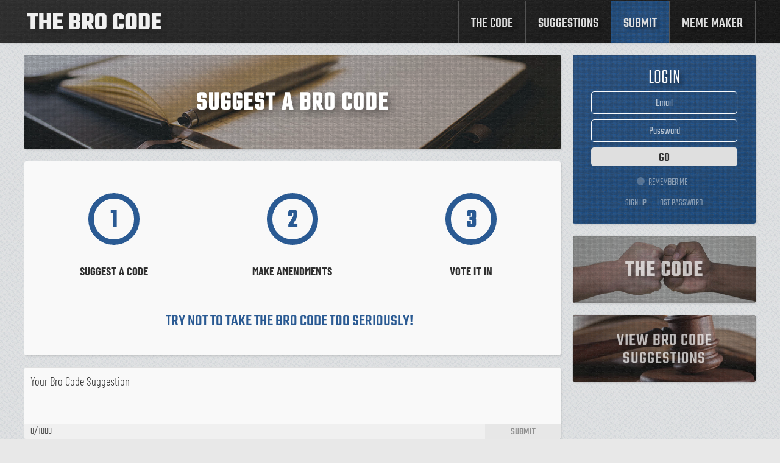

--- FILE ---
content_type: text/html; charset=utf-8
request_url: https://brocode.org/suggest-code/
body_size: 5526
content:
<!doctype html><html lang="en"><head><meta charset="utf-8"><link rel="stylesheet" href="https://brocode.org/styles/css/legal.css?v=4.2.17"><link rel="stylesheet" href="https://brocode.org/styles/css/suggest-code.css?v=4.2.17"><link rel="icon" type="image/x-icon" href="https://brocode.org/styles/favicons/favicon.ico"><link rel="apple-touch-icon" sizes="180x180" href="https://brocode.org/styles/favicons/apple-touch-icon.png"><link rel="icon" type="image/png" sizes="32x32" href="https://brocode.org/styles/favicons/favicon-32x32.png"><link rel="icon" type="image/png" sizes="194x194" href="https://brocode.org/styles/favicons/favicon-194x194.png"><link rel="icon" type="image/png" sizes="192x192" href="https://brocode.org/styles/favicons/android-chrome-192x192.png"><link rel="icon" type="image/png" sizes="16x16" href="https://brocode.org/styles/favicons/favicon-16x16.png"><link rel="manifest" href="https://brocode.org/styles/favicons/site.webmanifest"><link rel="mask-icon" href="https://brocode.org/styles/favicons/safari-pinned-tab.svg" color="#3b76bb"><meta name="apple-mobile-web-app-title" content="The Bro Code"><meta name="application-name" content="The Bro Code"><meta name="msapplication-TileColor" content="#3b76bb"><meta name="msapplication-TileImage" content="https://brocode.org/styles/favicons/mstile-144x144.png"><meta name="theme-color" content="#ffffff"><style> *{user-select: none;} </style><title>Suggest a Bro Code</title><meta content="Suggest a Bro Code" name="description" /><meta NAME="author" content="brocode.org"><META NAME="Copyright" CONTENT="brocode.org"><META NAME="Designer" CONTENT="brocode.org"><META NAME="Publisher" CONTENT="brocode.org"><META NAME="distribution" CONTENT="Global"><meta NAME="generator" CONTENT="BFAM 4.2.17" /><meta name="viewport" content="width=device-width, initial-scale=1, minimum-scale=1, maximum-scale=1, user-scalable=no"> <script type="application/ld+json">
    {
      "@context": "https://schema.org/",
      "@type": "WebSite",
      "name": "The Bro Code",
      "alternateName": "Bro Code",
      "url": "https://brocode.org",
      "sameAs": [
        "https://www.facebook.com/brocode.org/",
        "https://www.reddit.com/r/brocode/"
      ]
    }
  </script> <link rel="canonical" href="https://brocode.org/code//" /><meta property="og:image" content="https://brocode.org/styles/images/social.jpg" /></head><body class="body"><header class="header"><div class="container nopadding"><div class="header-left"></div><div class="header-middle"><div class="logo-container"><a href="https://brocode.org"><svg class="logo-small" xmlns="https://www.w3.org/2000/svg" viewBox="0 0 42.4 5"><g class="st0"><path d="M3.4 0v1h-1v4H1V1H0V0h3.4zM6.1 0h1.4v5H6.1V3h-1v2H3.7V0h1.4v2.1h1V0zM9.5 4h1.7v1H8.1V0h3.1v1H9.5v1h1.4v1H9.5v1zM13.2 0h2.3c.8 0 1.2.3 1.2 1v.6c0 .5-.1.7-.4.9l.3.3c.1.1.1.3.1.5V4c0 .6-.4 1-1.2 1h-2.3V0zm2.2 1.9v-.8c0-.1-.1-.2-.2-.2h-.6v1.2h.6c.1 0 .2-.1.2-.2zm0 2.1v-.9c0-.1-.1-.1-.2-.1h-.6v1.2h.6c.1-.1.2-.1.2-.2zM18.7 3.2V5h-1.4V0h2.4c.8 0 1.2.3 1.2 1v1.3c0 .5-.2.8-.7.9l.9 1.8h-1.5l-.9-1.8zm.6-2.2h-.5v1.3h.5c.1 0 .2-.1.2-.2v-1c0-.1-.1-.1-.2-.1zM22.6 0h1.2c.8 0 1.2.3 1.2 1v3.1c0 .6-.4 1-1.2 1h-1.2c-.8 0-1.2-.3-1.2-1V1c0-.7.4-1 1.2-1zm.9 3.9V1.2c0-.2-.1-.2-.2-.2H23c-.1 0-.2.1-.2.2v2.7c0 .1 0 .1.2.1h.3c.1 0 .2 0 .2-.1zM30.5 1.9h-1.4v-.8c0-.1-.1-.2-.2-.2h-.3c-.1 0-.2.1-.2.2V4c0 .1.1.2.2.2h.3c.1 0 .2-.1.2-.2v-.8h1.4v.9c0 .6-.4 1-1.2 1h-1.1c-.8 0-1.2-.3-1.2-1V1c0-.6.4-1 1.2-1h1.1c.8 0 1.2.3 1.2 1v.9zM32.2 0h1.2c.8 0 1.2.3 1.2 1v3.1c0 .6-.4 1-1.2 1h-1.2c-.8 0-1.2-.3-1.2-1V1c0-.7.4-1 1.2-1zm.9 3.9V1.2c0-.2-.1-.2-.2-.2h-.3c-.1 0-.2.1-.2.2v2.7c0 .1 0 .1.2.1h.3c.1 0 .2 0 .2-.1zM35.2 0h2.3c.8 0 1.2.3 1.2 1v3.1c0 .6-.4 1-1.2 1h-2.3V0zm2.1 4V1.1c0-.1-.1-.2-.2-.2h-.5v3.2h.5c.1 0 .2 0 .2-.1zM40.7 4h1.7v1h-3.1V0h3.1v1h-1.7v1h1.4v1h-1.4v1z"/></g></svg></a></div></div><div class="header-right mobile-hide"><nav class="main-menu"><a href="https://brocode.org/the-code/">THE CODE</a><a href="https://brocode.org/code-suggestions/">SUGGESTIONS</a><a class="current" href="https://brocode.org/suggest-code/">SUBMIT</a><a href="https://brocode.org/meme-maker/">MEME MAKER</a></nav></div><div class="header-right desktop-hide"><button class="hamburger hamburger--squeeze" type="button"><span class="hamburger-box"><span class="hamburger-inner"></span></span></button></div></div></header><div class="header-fill"></div><div class="container"><main class="content"><div class="content-block"><h1 class="page-header hero"> Suggest a Bro Code <span class="hero-link-bg-image" style="background-image:url('https://brocode.org/styles/images/tiles/book-and-pen-large.jpg');"></span></h1></div><div class="content-block top-padding bottom-padding bg"><div class="how-it-words"><div class="step"><p><br /></p><h2>1</h2><p style="font-weight:700;"><br />SUGGEST A CODE<br /><br /></p></div><div class="step"><p><br /></p><h2>2</h2><p style="font-weight:700;"><br />MAKE AMENDMENTS<br /><br /></p></div><div class="step last"><p><br /></p><h2>3</h2><p style="font-weight:700;"><br />VOTE IT IN<br /><br /></p></div></div><h2 class="center">Try not to take The Bro Code too seriously!<br /><br /></h2></div><div class="content-block bg no-padding special"><div class="text-box-container"><textarea maxlength='1500' id="reply-comment-box" class="reply-comment-box main-comment-box" name="code" placeholder="Your Bro Code Suggestion"></textarea></div><div class="login-prompt promt-overlay"></div><span class="meta login-prompt"><span class="meta-left meta-replies"><span class="meta-link-no-hover character_count"> 0/1000 </span></span><span class="meta-right meta-replies-right"><div class="reply-submit-container"><input class="reply-submit comment-submit" id="submit" type="submit" value="SUBMIT" disabled /></div></span></span></div></main><aside id="sidebar" class="sidebar"><div class="sidebar-block blue login-form-holder"><div class="loading blue login-loading"><div><div class="lds-ripple"><div></div><div></div></div></div></div><div class="login-form"><div class="inner-login-form signup" id="signup-container"><div class="login-block"><h5 class="login-header">SIGN UP</h5><form method="post" id="signup" name="signup" action="https://brocode.org/signup/" enctype="multipart/form-data"><input class="home-login-field sign-up-field" placeholder="Display Name" type="text" name="display_name"><input class="home-login-field sign-up-field" placeholder="Email" type="email" name="email"><input class="home-login-field sign-up-field" placeholder="Password" type="password" name="passworda"><input class="home-login-field sign-up-field" placeholder="Repeat Password" type="password" name="passwordb"><input type="hidden" name="bounceback" value="http://brocode.org/suggest-code/"><input type="hidden" name="csrf_token" value="Udlc5s1c+xJvL0tlcx4QH9w3uE11j/3Lh++5itI3/mJAfyb6iFUCuHHPiGV2fzvbvQMqmzRA4qE5kiJi6JIvRQ"><div class="login-buttons"><input class="home-login-submit signup-go" type="submit" value="SIGN UP" /><div class="log-in log-in-select">Log In</div></div></form><div class="login-message signup-message"></div></div></div><div class="inner-login-form lost-pw" id="lost-pw-container"><div class="login-block"><h5 class="login-header">LOST PASSWORD?</h5><form method="post" id="lostpw" name="lostpw" action="https://brocode.org/lostpw/" enctype="multipart/form-data"><input class="home-login-field" placeholder="Email" type="text" name="email"><input type="hidden" name="bounceback" value="http://brocode.org/suggest-code/"><input type="hidden" name="csrf_token" value="Udlc5s1c+xJvL0tlcx4QH9w3uE11j/3Lh++5itI3/mJAfyb6iFUCuHHPiGV2fzvbvQMqmzRA4qE5kiJi6JIvRQ"><div class="login-buttons"><input class="home-login-submit lostpw-go" type="submit" value="RESET PASSWORD" /><div class="log-in log-in-select2">Log In</div></div></form><div class="login-message lost-pw-message"></div></div></div><div class="inner-login-form login" id="login-container"><div class="login-block"><h5 class="login-header">LOGIN</h5><form method="post" id="login" name="login" action="https://brocode.org/logincheck/email/" enctype="multipart/form-data"><input class="home-login-field" placeholder="Email" type="text" name="email"><input class="home-login-field" placeholder="Password" type="password" name="password"><input type="hidden" name="bounceback" value="http://brocode.org/suggest-code/"><input type="hidden" name="csrf_token" value="Udlc5s1c+xJvL0tlcx4QH9w3uE11j/3Lh++5itI3/mJAfyb6iFUCuHHPiGV2fzvbvQMqmzRA4qE5kiJi6JIvRQ"><div class="login-buttons"><input class="home-login-submit login-go" type="submit" value="GO" /><input id="remember_me" class="remember_me" type="hidden" name="remember_me" value="0"><div class="remember-me">REMEMBER ME</div><div class="login_form_break"></div></div><div class="login-buttons"><div class="sign-up sign-up-select">Sign Up</div><div class="lost-password lost-password-select">Lost Password</div></div></form><div class="login-message log-in-message"></div></div></div><div class="signup-triggered"></div></div></div><div class="member-controls dark"><a class="hero-link-big" href="https://brocode.org/the-code/"><span class="hero-link-bg-image" style="background-image:url('https://brocode.org/styles/images/tiles/fist-bump.jpg');"></span><span class="hero-link-title">THE CODE</span></a></div><div class="member-controls dark"><a class="hero-link-big sub" href="https://brocode.org/code-suggestions/"><span class="hero-link-bg-image" style="background-image:url('https://brocode.org/styles/images/tiles/gavel.jpg');"></span><span class="hero-link-title">VIEW BRO CODE<br />SUGGESTIONS</span></a></div></aside></div> <script>
  document.addEventListener('DOMContentLoaded', function() { 
    $('#reply-comment-box').on('input', function() {

      var scroll_height = $('#reply-comment-box').get(0).scrollHeight;
      $('#reply-comment-box').css('height', scroll_height + 'px');
      
      minlength = 5;
      var maxlength = 1000;
      var currentLength = $('#reply-comment-box').val().length;
      var newcount = currentLength + "/" + maxlength;
      $('.character_count').html(newcount);

      if (currentLength < 5) {
        $('#submit').attr("disabled", true);
      } else if (currentLength > maxlength) {
        $('.character_count').addClass('warning');
        $('#submit').attr("disabled", true);
      } else {
        $('.character_count').removeClass('warning');
        $('#submit').attr("disabled", false);
      }

    });
  });
</script> <div class="footer-spacer"></div><footer><div class="container nopadding"><div class="footer-left"><p><a href="https://brocode.org/terms/" rel="nofollow">TERMS</a> | <a href="https://brocode.org/privacy/" rel="nofollow">PRIVACY</a> | <a href="https://brocode.org/about/" rel="nofollow">ABOUT</a> | <a href="https://brocode.org/dmca/" rel="nofollow">DMCA</a> | <a href="https://brocode.org/contact/" rel="nofollow">CONTACT</a></p></div><div class="footer-right"><div class="social-networks-flex"><a class="social-bubble reddit" rel="nofollow" target="_blank" href="https://www.reddit.com/r/BROCODE/"><svg class="social-reddit-icon" version="1.1" id="Layer_1" xmlns="https://www.w3.org/2000/svg" xmlns:xlink="https://www.w3.org/1999/xlink" x="0px" y="0px" viewBox="0 0 24 20" style="enable-background:new 0 0 24 20;" xml:space="preserve"><path d="M24,9.8c0-1.5-1.2-2.6-2.7-2.6c-0.7,0-1.4,0.3-1.8,0.7c-1.8-1.2-4.3-1.9-7-2L14,1.2l4,0.9v0.1c0,1.2,1,2.2,2.2,2.2 s2.2-1,2.2-2.2S21.4,0,20.2,0c-0.9,0-1.7,0.6-2,1.4l-4.3-1c-0.2,0-0.4,0.1-0.4,0.2l-1.7,5.2c-2.8,0-5.4,0.8-7.3,2 C4,7.4,3.4,7.1,2.7,7.1C1.2,7.1,0,8.3,0,9.8c0,1,0.5,1.8,1.3,2.3c-0.1,0.3-0.1,0.6-0.1,0.9c0,3.8,4.8,7,10.7,7s10.7-3.2,10.7-7.1 c0-0.3,0-0.5-0.1-0.8C23.4,11.7,24,10.8,24,9.8z M6.8,11.6c0-0.9,0.7-1.6,1.6-1.6s1.6,0.7,1.6,1.6s-0.7,1.6-1.6,1.6 S6.8,12.5,6.8,11.6z M15.8,16.3c-0.8,0.8-2,1.2-3.8,1.2l0,0l0,0c-1.8,0-3-0.4-3.8-1.2c-0.1-0.1-0.1-0.4,0-0.5s0.4-0.1,0.5,0 c0.6,0.6,1.7,1,3.3,1l0,0l0,0c1.6,0,2.6-0.3,3.3-1c0.1-0.1,0.4-0.1,0.5,0C16,15.9,16,16.1,15.8,16.3z M15.6,13.2 c-0.9,0-1.6-0.7-1.6-1.6s0.7-1.6,1.6-1.6c0.9,0,1.6,0.7,1.6,1.6S16.5,13.2,15.6,13.2z" /></svg></a><a class="social-bubble facebook" rel="nofollow" target="_blank" href="https://www.facebook.com/brocode.org/"><svg class="social-facebook-icon" version="1.1" id="Capa_1" xmlns="https://www.w3.org/2000/svg" xmlns:xlink="https://www.w3.org/1999/xlink" x="0px" y="0px" viewBox="0 0 52 96.1" style="enable-background:new 0 0 52 96.1;" xml:space="preserve"><g><path d="M50,0L37.5,0c-14,0-23.1,9.3-23.1,23.7v10.9H2c-1.1,0-2,0.9-2,2v15.8c0,1.1,0.9,2,2,2h12.5v39.9c0,1.1,0.9,2,2,2h16.4 c1.1,0,2-0.9,2-2V54.3h14.7c1.1,0,2-0.9,2-2l0-15.8c0-0.5-0.2-1-0.6-1.4s-0.9-0.6-1.4-0.6H34.8v-9.2c0-4.4,1.1-6.7,6.8-6.7l8.4,0 c1.1,0,2-0.9,2-2V2C52,0.9,51.1,0,50,0z" /></g></svg></a><a class="social-bubble discord" rel="nofollow" target="_blank" href="https://discord.gg/pPJVpY5"><svg class="social-discord-icon" version="1.1" id="Layer_1" xmlns="https://www.w3.org/2000/svg" xmlns:xlink="https://www.w3.org/1999/xlink" x="0px" y="0px" viewBox="0 0 382.3 332.2" style="enable-background:new 0 0 382.3 332.2;" xml:space="preserve"><path d="M353.3,20.8l-1.3-3.2c0-0.1-0.1-0.2-0.2-0.2l-3.1-1.4C322.9,4.2,286.4,1.3,254.2,0h-36.3c-0.4,0-0.5,0.6-0.2,0.7l74.6,35.8 c0.4,0.2,0.2,0.8-0.3,0.7C258.5,28.4,224.6,24,191.1,24c-33.4,0-67.1,4.4-100.6,13.1c-0.5,0.1-0.7-0.5-0.3-0.7l77.2-35.7 c0.4-0.2,0.3-0.7-0.2-0.7h-39.3C95.9,1.3,59.4,4.2,33.6,15.9l-3.1,1.4c-0.1,0-0.2,0.1-0.2,0.2L29,20.8C2.5,87.7-5,201.5,3,272.7 l0.4,3.7l3,2.3c41.3,32,96.5,48.5,131.3,52.9l4.5,0.6c1.5,0.2,2.9-0.7,3.4-2l22.6-60.4c0.7-1.9-0.5-3.9-2.5-4.3l-6.9-1.1 c-24.2-3.8-58.5-13.9-87.4-40.1c-0.6-0.6,0-1.6,0.8-1.3c2.4,0.9,4.9,1.9,7.6,2.9c6.6,2.6,13.3,5.2,17.7,6.3 c31.1,7.4,62.6,11.1,93.7,11.1v-0.6h0.1l0,0.6c31.1,0,62.6-3.7,93.6-11.1c4.4-1.1,11.2-3.7,17.7-6.3c2.7-1,5.3-2.1,7.6-2.9 c0.8-0.3,1.4,0.7,0.8,1.3c-28.9,26.2-63.2,36.2-87.4,40l-6.9,1.1c-2,0.3-3.2,2.4-2.5,4.2l22.6,60.6c0.5,1.4,1.9,2.2,3.4,2l4.5-0.6 c34.7-4.4,90-20.8,131.3-52.9l3-2.3l0.4-3.7C387.2,201.5,379.7,87.7,353.3,20.8z M117.3,185.2c-28.1,2.5-51.5-20.9-49-49 c1.9-21.5,19.3-38.9,40.8-40.8c28.1-2.5,51.5,20.9,49,49C156.2,166,138.9,183.3,117.3,185.2z M273.2,185.2 c-28.1,2.5-51.5-20.9-49-49c1.9-21.5,19.3-38.9,40.8-40.8c28.1-2.5,51.5,20.9,49,49C312,166,294.7,183.3,273.2,185.2z" /></svg></a></div></div></div></footer><div class="mobile-main-menu desktop-hide"><nav class="mobile-main-menu-flex"><a class="mobile-main-menu-link border" href="https://brocode.org/the-code/"><span class="inner-menu-link"><svg class="mobile-main-menu-icon" version="1.1" id="Capa_1" xmlns="https://www.w3.org/2000/svg" xmlns:xlink="https://www.w3.org/1999/xlink" x="0px" y="0px" viewBox="0 0 512 472.7" style="enable-background:new 0 0 512 472.7;" xml:space="preserve"><g><g><path d="M131.2,0C99,0,72.8,26,72.8,57.8l-2.1,299.6l31.9,0.2l2.1-299.7c0-14.4,11.9-26,26.6-26h320.3V0H131.2z" /></g></g><g><g><path d="M451.5,0c-33.4,0-60.5,27.2-60.5,60.5v336.2c0,24.3-19.8,44.1-44.1,44.1s-44.1-19.8-44.1-44.1V358 c0-8.8-7.1-15.9-15.9-15.9H15.9C7.1,342,0,349.2,0,358v38.8c0,41.9,34.1,75.9,75.9,75.9v-31.9c-24.3,0-44.1-19.8-44.1-44.1v-22.8 h239v22.8c0,41.9,34.1,76,75.9,76s76-34.1,76-76V147.7h73.3c8.8,0,15.9-7.1,15.9-15.9V60.5C512,27.2,484.8,0,451.5,0z M480.1,115.8h-57.4V60.5c0-15.8,12.9-28.7,28.7-28.7s28.7,12.9,28.7,28.7L480.1,115.8L480.1,115.8z" /></g></g><g><g><rect x="72.8" y="440.8" width="270.3" height="31.9" /></g></g><g><g><path d="M236.9,88.7h-82.3c-8.8,0-15.9,7.1-15.9,15.9s7.1,15.9,15.9,15.9h82.3c8.8,0,15.9-7.1,15.9-15.9S245.7,88.7,236.9,88.7z" /></g></g><g><g><path d="M332.5,152.4H154.6c-8.8,0-15.9,7.1-15.9,15.9c0,8.8,7.1,15.9,15.9,15.9h177.9c8.8,0,15.9-7.1,15.9-15.9 C348.4,159.6,341.3,152.4,332.5,152.4z" /></g></g><g><g><path d="M332.5,216.2H154.6c-8.8,0-15.9,7.1-15.9,15.9s7.1,15.9,15.9,15.9h177.9c8.8,0,15.9-7.1,15.9-15.9 C348.4,223.3,341.3,216.2,332.5,216.2z" /></g></g><g><g><path d="M332.5,279.9H154.6c-8.8,0-15.9,7.1-15.9,15.9s7.1,15.9,15.9,15.9h177.9c8.8,0,15.9-7.1,15.9-15.9 S341.3,279.9,332.5,279.9z" /></g></g></svg><span class="mobile-menu-label">THE CODE</span></span></a><a class="mobile-main-menu-link " href="https://brocode.org/code-suggestions/"><span class="inner-menu-link"><svg class="mobile-main-menu-icon" version="1.1" id="Layer_1" xmlns="https://www.w3.org/2000/svg" xmlns:xlink="https://www.w3.org/1999/xlink" x="0px" y="0px" viewBox="0 0 297 240.2" style="enable-background:new 0 0 297 240.2;" xml:space="preserve"><g><g><path d="M287,32.5l-20.8,0V10.9c0-4.9-3.6-9.1-8.5-9.9c-0.9-0.1-21.1-3.1-45.6,1.4c-27.2,5-48.9,17.2-63.7,35.6 C133.8,19.6,112.1,7.4,84.8,2.4C60.4-2,40.1,0.9,39.3,1.1c-4.9,0.7-8.5,4.9-8.5,9.9v21.6H10c-5.5,0-10,4.5-10,10v187.8 c0,3.2,1.6,6.3,4.2,8.1s6,2.4,9.1,1.3c0.7-0.3,75.4-25.7,131.1-0.3c2.6,1.2,5.6,1.2,8.3,0c55.5-25.3,130.4,0.1,131.1,0.3 c1.1,0.4,2.2,0.6,3.3,0.6c2,0,4.1-0.6,5.8-1.8c2.6-1.9,4.2-4.9,4.2-8.1V42.5C297,36.9,292.5,32.5,287,32.5z M19.9,216.9V52.4h10.9 v132.7c0,2.9,1.3,5.6,3.5,7.5c2.2,1.9,5.1,2.7,8,2.3c0.5-0.1,43.8-6,75.5,15.7C78.7,204,39.7,211.7,19.9,216.9z M138.5,201.7 c-13.9-12.6-32.1-21.1-53.7-25c-10.4-1.9-20.1-2.4-27.8-2.4c-2.3,0-4.4,0-6.3,0.1V20.1h0c19.2-0.9,65.8,1.2,87.8,38.6V201.7z M158.5,58.7c22-37.2,68.7-39.4,87.8-38.6v154.2c-8.4-0.3-20.6-0.1-34.1,2.3c-21.6,3.9-39.8,12.4-53.7,25L158.5,58.7L158.5,58.7z M179.3,210.7c31.6-21.7,75-15.8,75.5-15.7c2.9,0.4,5.8-0.4,8-2.3c2.2-1.9,3.5-4.6,3.5-7.6V52.4h10.9v164.5 C257.3,211.7,218.3,204,179.3,210.7z" /></g></g></svg><span class="mobile-menu-label">SUGGESTIONS</span></span></a><a class="mobile-main-menu-link " href="https://brocode.org/meme-maker/"><span class="inner-menu-link"><svg class="mobile-main-menu-icon" version="1.1" id="Layer_1" xmlns="https://www.w3.org/2000/svg" xmlns:xlink="https://www.w3.org/1999/xlink" x="0px" y="0px" viewBox="0 0 384 384" style="enable-background:new 0 0 384 384;" xml:space="preserve"><g><path d="M352,0H176c-17.6,0-32,14.4-32,32v40h-40c-17.6,0-32,14.4-32,32v40H32c-17.6,0-32,14.4-32,32v176c0,17.6,14.4,32,32,32h176 c17.6,0,32-14.4,32-32v-40h40c17.6,0,32-14.4,32-32v-40h40c17.6,0,32-14.4,32-32V32C384,14.4,369.6,0,352,0L352,0z M87.9,176 C88,176,88,176,87.9,176l120.1,0v104H32V176L87.9,176z M32,352v-40h176v40H32z M280,280h-40V176c0-17.6-14.4-32-32-32H104v-40 l55.9,0c0,0,0,0,0.1,0h120V280z M352,208h-40V104c0-17.6-14.4-32-32-32H176V32l176,0V208z M352,208" /></g></svg><span class="mobile-menu-label">MEME MAKER</span></span></a></nav></div><div class="main-menu-filler desktop-hide"></div><span id="base-data" data-base_url="https://brocode.org" data-token="dca1ae9e4db254d4d0657a3dbe4efed1" data-fb_app_id="301527214654025" data-fb_graph_version="v10.0"></span> <script type="text/javascript" src="https://brocode.org/js/min/legal.min.js?v=4.2.17" defer=""></script> <script type="text/javascript" src="https://brocode.org/js/min/loggedout.min.js?v=4.2.17" defer=""></script> <script>
  document.addEventListener('DOMContentLoaded', function() {
    function fetchSessionData() {
      fetch('https://users.kooky.cloud/bfam/get-session', {
          method: "GET",
          headers: {
            "X-Client-URL": window.location.href,
          },
        })
        .then(response => {
          if (!response.ok) {
            return null;
          }
          return response.json();
        })
        .then(data => {
          if (data.res && data.res.users) {
            localStorage.setItem('kooky-session', data.res.users);
          }
        })
        .catch(error => {
          return null;
        });
    }
    fetchSessionData();
  });
</script> </body></html>

--- FILE ---
content_type: text/css
request_url: https://brocode.org/styles/css/legal.css?v=4.2.17
body_size: 18919
content:
html,body,div,span,applet,object,iframe,h1,h2,h3,h4,h5,h6,p,blockquote,pre,a,abbr,acronym,address,big,cite,code,del,dfn,em,img,ins,kbd,q,s,samp,small,strike,strong,sub,sup,tt,var,b,u,i,center,dl,dt,dd,ol,ul,li,fieldset,form,label,legend,table,caption,tbody,tfoot,thead,tr,th,td,article,aside,canvas,details,embed,figure,figcaption,footer,header,hgroup,menu,nav,output,ruby,section,summary,time,mark,audio,video{margin:0;padding:0;border:0;font-size:100%;font:inherit;vertical-align:baseline}article,aside,details,figcaption,figure,footer,header,hgroup,menu,nav,section{display:block}body{line-height:1}ol,ul{list-style:none}blockquote,q{quotes:none}blockquote:before,blockquote:after,q:before,q:after{content:'';content:none}table{border-collapse:collapse;border-spacing:0}@font-face{font-family:'Teko';font-style:normal;font-weight:300;font-display:swap;src:local("Teko Light"),local("Teko-Light"),url("https://brocode.org/styles/fonts/teko-light.woff2") format("woff2");unicode-range:U+0000-00FF,U+0131,U+0152-0153,U+02BB-02BC,U+02C6,U+02DA,U+02DC,U+2000-206F,U+2074,U+20AC,U+2122,U+2191,U+2193,U+2212,U+2215,U+FEFF,U+FFFD}@font-face{font-family:'Teko';font-style:normal;font-weight:500;font-display:swap;src:local("Teko Medium"),local("Teko-Medium"),url("https://brocode.org/styles/fonts/teko-normal.woff2") format("woff2");unicode-range:U+0000-00FF,U+0131,U+0152-0153,U+02BB-02BC,U+02C6,U+02DA,U+02DC,U+2000-206F,U+2074,U+20AC,U+2122,U+2191,U+2193,U+2212,U+2215,U+FEFF,U+FFFD}@font-face{font-family:'Barlow Condensed';font-style:normal;font-weight:300;font-display:swap;src:local("Barlow Condensed Light"),local("BarlowCondensed-Light"),url("https://brocode.org/styles/fonts/BarlowCondensed-Light.woff2") format("woff2");unicode-range:U+0000-00FF,U+0131,U+0152-0153,U+02BB-02BC,U+02C6,U+02DA,U+02DC,U+2000-206F,U+2074,U+20AC,U+2122,U+2191,U+2193,U+2212,U+2215,U+FEFF,U+FFFD}@font-face{font-family:'Barlow Condensed';font-style:normal;font-weight:500;font-display:swap;src:local("Barlow Condensed Medium"),local("BarlowCondensed-Medium"),url("https://brocode.org/styles/fonts/BarlowCondensed-Medium.woff2") format("woff2");unicode-range:U+0000-00FF,U+0131,U+0152-0153,U+02BB-02BC,U+02C6,U+02DA,U+02DC,U+2000-206F,U+2074,U+20AC,U+2122,U+2191,U+2193,U+2212,U+2215,U+FEFF,U+FFFD}@font-face{font-family:'Barlow Condensed';font-style:normal;font-weight:700;font-display:swap;src:local("Barlow Condensed Bold"),local("BarlowCondensed-Bold"),url("https://brocode.org/styles/fonts/BarlowCondensed-Bold.woff2") format("woff2");unicode-range:U+0000-00FF,U+0131,U+0152-0153,U+02BB-02BC,U+02C6,U+02DA,U+02DC,U+2000-206F,U+2074,U+20AC,U+2122,U+2191,U+2193,U+2212,U+2215,U+FEFF,U+FFFD}html{width:100%;height:100%;scrollbar-color:#1d5088 #151515;scrollbar-width:thin;overflow-y:scroll;overflow-x:hidden}html::-webkit-scrollbar-track{background:#151515}html::-webkit-scrollbar-thumb{background-color:#1d5088;-webkit-border-radius:0px;border-radius:0px;border:none}html::-webkit-scrollbar{width:10px}.sidebar::-webkit-scrollbar-track{background:#000}.sidebar::-webkit-scrollbar-thumb{background-color:#1d5088;-webkit-border-radius:0px;border-radius:0px;border:none}.sidebar::-webkit-scrollbar{width:0px}*{-webkit-font-smoothing:antialiased;-moz-osx-font-smoothing:grayscale;-webkit-appearance:none;-webkit-border-radius:0px}body,body:after,.facebooklogin:after,.twitterlogin:after,.sidebar:after{background-image:url([data-uri])}.page-header:after,.header:after,footer:after,.main-menu a:after,.main-menu a.current,.sidebar-block.blue:after,.logged-out-control,.code-number.green:after,.number.green:after,.member-control:after,.member-controls.dark:after,.member-controls.home:after,.content-block h1:after,.text-box-container:after,.reply-submit-container:after,.upvote:after,.downvote:after,.meta-link:after,.number:after,.meta-link-no-hover.current:after,.meta-link:after,.board-index-bar:after,.content-block-hero:after,.topic-gallery-container:after,.gallery-image-screen-inner:after,.topic-poll-container:after,.topic-link:after,.hero-link-big:after{background-image:url([data-uri])}@-webkit-keyframes blink{0%{opacity:1}50%{opacity:0}100%{opacity:1}}@-moz-keyframes blink{0%{opacity:1}50%{opacity:0}100%{opacity:1}}@-o-keyframes blink{0%{opacity:1}50%{opacity:0}100%{opacity:1}}@keyframes blink{0%{opacity:1}50%{opacity:0}100%{opacity:1}}@-webkit-keyframes blink-fixed{0%{opacity:1}10%{opacity:0.75}20%{opacity:1}30%{opacity:0.75}40%{opacity:1}50%{opacity:0.75}60%{opacity:1}70%{opacity:0.75}80%{opacity:1}90%{opacity:0.75}100%{opacity:0}}@-moz-keyframes blink-fixed{0%{opacity:1}10%{opacity:0.75}20%{opacity:1}30%{opacity:0.75}40%{opacity:1}50%{opacity:0.75}60%{opacity:1}70%{opacity:0.75}80%{opacity:1}90%{opacity:0.75}100%{opacity:0}}@-o-keyframes blink-fixed{0%{opacity:1}10%{opacity:0.75}20%{opacity:1}30%{opacity:0.75}40%{opacity:1}50%{opacity:0.75}60%{opacity:1}70%{opacity:0.75}80%{opacity:1}90%{opacity:0.75}100%{opacity:0}}@keyframes blink-fixed{0%{opacity:1}10%{opacity:0.75}20%{opacity:1}30%{opacity:0.75}40%{opacity:1}50%{opacity:0.75}60%{opacity:1}70%{opacity:0.75}80%{opacity:1}90%{opacity:0.75}100%{opacity:0}}body{margin:0;padding:0;width:100%;min-height:100%;font-family:"Teko",sans-serif;font-weight:300;color:#303030;background-attachment:fixed;background-color:#e8e8e8;overflow:visible;line-height:100%}body.mobile-menu-open{overflow:hidden;height:100%}#base-data{display:none}@media all and (max-width: 950px){.mobile-hide{display:none !important}}@media all and (min-width: 950px){.desktop-hide{display:none !important}}body{font-size:105%}@media all and (s: 700px){body{font-size:105%}body.mobile-menu-open{overflow:visible}}@media all and (min-width: 950px){body{font-size:110%}}@media all and (min-width: 1200px){body{font-size:130%}}.loading{display:-webkit-box;display:-webkit-flex;display:-moz-box;display:-ms-flexbox;display:flex;-webkit-flex-wrap:wrap;-ms-flex-wrap:wrap;flex-wrap:wrap;-webkit-box-align:center;-webkit-align-items:center;-moz-box-align:center;-ms-flex-align:center;align-items:center;-webkit-box-pack:center;-webkit-justify-content:center;-moz-box-pack:center;-ms-flex-pack:center;justify-content:center;width:100%;height:100%;background-color:#303030;position:absolute;top:0;left:0;z-index:10;visibility:hidden;opacity:0;-webkit-transition:all 1500ms cubic-bezier(0.19, 1, 0.22, 1);-o-transition:all 1500ms cubic-bezier(0.19, 1, 0.22, 1);-moz-transition:all 1500ms cubic-bezier(0.19, 1, 0.22, 1);transition:all 1500ms cubic-bezier(0.19, 1, 0.22, 1);color:#fff}.loading.alt{background:#f9f9f9}.loading.invisible{background:none}.loading.blue{background:#2a5a93;background:-webkit-linear-gradient(295deg, #2a5a93 0%, #1d5088 100%);background:-moz-linear-gradient(295deg, #2a5a93 0%, #1d5088 100%);background:-o-linear-gradient(295deg, #2a5a93 0%, #1d5088 100%);background:linear-gradient(155deg, #2a5a93 0%, #1d5088 100%)}.loading.active{visibility:visible;opacity:1;-webkit-transition:all 200ms cubic-bezier(0.19, 1, 0.22, 1);-o-transition:all 200ms cubic-bezier(0.19, 1, 0.22, 1);-moz-transition:all 200ms cubic-bezier(0.19, 1, 0.22, 1);transition:all 200ms cubic-bezier(0.19, 1, 0.22, 1)}.lds-ripple{display:inline-block;position:relative;width:80px;height:80px;-webkit-transform:rotate(360deg);-moz-transform:rotate(360deg);-ms-transform:rotate(360deg);-o-transform:rotate(360deg);transform:rotate(360deg)}.lds-ripple div{position:absolute;border:4px solid #fff;opacity:1;-webkit-border-radius:50%;border-radius:50%;-webkit-animation:lds-ripple 1s cubic-bezier(0, 0.2, 0.8, 1) infinite;-moz-animation:lds-ripple 1s cubic-bezier(0, 0.2, 0.8, 1) infinite;-o-animation:lds-ripple 1s cubic-bezier(0, 0.2, 0.8, 1) infinite;animation:lds-ripple 1s cubic-bezier(0, 0.2, 0.8, 1) infinite;-webkit-transform:rotate(360deg);-moz-transform:rotate(360deg);-ms-transform:rotate(360deg);-o-transform:rotate(360deg);transform:rotate(360deg)}.lds-ripple.alt div{border:4px solid #2a5a93}.lds-ripple div:nth-child(2){-webkit-animation-delay:-0.5s;-moz-animation-delay:-0.5s;-o-animation-delay:-0.5s;animation-delay:-0.5s}@-webkit-keyframes lds-ripple{0%{top:36px;left:36px;width:0;height:0;opacity:1}100%{top:0px;left:0px;width:72px;height:72px;opacity:0}}@-moz-keyframes lds-ripple{0%{top:36px;left:36px;width:0;height:0;opacity:1}100%{top:0px;left:0px;width:72px;height:72px;opacity:0}}@-o-keyframes lds-ripple{0%{top:36px;left:36px;width:0;height:0;opacity:1}100%{top:0px;left:0px;width:72px;height:72px;opacity:0}}@keyframes lds-ripple{0%{top:36px;left:36px;width:0;height:0;opacity:1}100%{top:0px;left:0px;width:72px;height:72px;opacity:0}}.header{display:-webkit-box;display:-webkit-flex;display:-moz-box;display:-ms-flexbox;display:flex;-webkit-box-pack:justify;-webkit-justify-content:space-between;-moz-box-pack:justify;-ms-flex-pack:justify;justify-content:space-between;-webkit-box-align:start;-webkit-align-items:flex-start;-moz-box-align:start;-ms-flex-align:start;align-items:flex-start;width:100%;overflow:hidden;-webkit-box-shadow:2px 2px 3px 0px rgba(0,0,0,0.1);box-shadow:2px 2px 3px 0px rgba(0,0,0,0.1);position:fixed;z-index:50000;top:0;left:0}.header:before{background:#303030;background:#303030;background:-webkit-linear-gradient(295deg, #303030 0%, #151515 100%);background:-moz-linear-gradient(295deg, #303030 0%, #151515 100%);background:-o-linear-gradient(295deg, #303030 0%, #151515 100%);background:linear-gradient(155deg, #303030 0%, #151515 100%);display:block;width:100%;height:100%;position:absolute;top:0;left:0;content:"\00a0";z-index:-2}.header:after{display:block;width:100%;height:100%;position:absolute;top:0;left:0;content:"\00a0";z-index:-1;opacity:0.6}.header-fill{display:block;width:100%}.header .header-middle{display:-webkit-box;display:-webkit-flex;display:-moz-box;display:-ms-flexbox;display:flex}.header .header-right{display:-webkit-box;display:-webkit-flex;display:-moz-box;display:-ms-flexbox;display:flex;-webkit-box-pack:end;-webkit-justify-content:flex-end;-moz-box-pack:end;-ms-flex-pack:end;justify-content:flex-end}.logo-container{height:30px;display:-webkit-box;display:-webkit-flex;display:-moz-box;display:-ms-flexbox;display:flex;-webkit-box-align:center;-webkit-align-items:center;-moz-box-align:center;-ms-flex-align:center;align-items:center}.logo-small{display:block;width:auto;fill:#f0f0f0;-webkit-transition:all 500ms cubic-bezier(0.19, 1, 0.22, 1);-o-transition:all 500ms cubic-bezier(0.19, 1, 0.22, 1);-moz-transition:all 500ms cubic-bezier(0.19, 1, 0.22, 1);transition:all 500ms cubic-bezier(0.19, 1, 0.22, 1);-webkit-transform:rotate(360.01deg) scale(1);-moz-transform:rotate(360.01deg) scale(1);-ms-transform:rotate(360.01deg) scale(1);-o-transform:rotate(360.01deg) scale(1);transform:rotate(360.01deg) scale(1);will-change:transform,filter;-webkit-filter:drop-shadow(5px 5px 5px rgba(0,0,0,0.2));filter:drop-shadow(5px 5px 5px rgba(0,0,0,0.2))}.logo-small:hover{opacity:1;fill:#2a5a93;-webkit-transform:rotate(360.01deg) scale(1.02);-moz-transform:rotate(360.01deg) scale(1.02);-ms-transform:rotate(360.01deg) scale(1.02);-o-transform:rotate(360.01deg) scale(1.02);transform:rotate(360.01deg) scale(1.02);-webkit-filter:drop-shadow(5px 5px 5px rgba(0,0,0,0.65));filter:drop-shadow(5px 5px 5px rgba(0,0,0,0.65));will-change:transform,filter}.main-menu{display:-webkit-box;display:-webkit-flex;display:-moz-box;display:-ms-flexbox;display:flex;width:100%;-webkit-box-pack:end;-webkit-justify-content:flex-end;-moz-box-pack:end;-ms-flex-pack:end;justify-content:flex-end;-webkit-box-align:center;-webkit-align-items:center;-moz-box-align:center;-ms-flex-align:center;align-items:center;border-right:1px solid #535353}.main-menu a{display:block;line-height:67px;height:67px;-webkit-transition:all 500ms cubic-bezier(0.19, 1, 0.22, 1);-o-transition:all 500ms cubic-bezier(0.19, 1, 0.22, 1);-moz-transition:all 500ms cubic-bezier(0.19, 1, 0.22, 1);transition:all 500ms cubic-bezier(0.19, 1, 0.22, 1);padding:3px 20px 0 20px;color:#dfdfdf;font-size:1.1em;font-weight:500;text-decoration:none;border-left:1px solid #535353;text-shadow:5px 5px 5px rgba(0,0,0,0.4);font-family:"Teko",sans-serif;position:relative;z-index:20}.main-menu a:before,.main-menu a:after{-webkit-transition:all 500ms cubic-bezier(0.19, 1, 0.22, 1);-o-transition:all 500ms cubic-bezier(0.19, 1, 0.22, 1);-moz-transition:all 500ms cubic-bezier(0.19, 1, 0.22, 1);transition:all 500ms cubic-bezier(0.19, 1, 0.22, 1)}.main-menu a:before{background:#2a5a93;background:-webkit-radial-gradient(circle, #2a5a93 0%, #1d5088 100%);background:-moz-radial-gradient(circle, #2a5a93 0%, #1d5088 100%);background:-o-radial-gradient(circle, #2a5a93 0%, #1d5088 100%);background:radial-gradient(circle, #2a5a93 0%, #1d5088 100%);display:block;width:100%;height:100%;position:absolute;top:0;left:0;content:"\00a0";z-index:-2;opacity:0}.main-menu a:after{display:block;width:100%;height:100%;position:absolute;top:0;left:0;content:"\00a0";z-index:-1;opacity:0}.main-menu a:hover,.main-menu a.current{color:#dfdfdf}.main-menu a:hover:before,.main-menu a:hover:after,.main-menu a.current:before,.main-menu a.current:after{opacity:1}.hamburger--squeeze .hamburger-inner{-webkit-transition-duration:0.075s;-moz-transition-duration:0.075s;-o-transition-duration:0.075s;transition-duration:0.075s;-webkit-transition-timing-function:cubic-bezier(0.55, 0.055, 0.675, 0.19);-moz-transition-timing-function:cubic-bezier(0.55, 0.055, 0.675, 0.19);-o-transition-timing-function:cubic-bezier(0.55, 0.055, 0.675, 0.19);transition-timing-function:cubic-bezier(0.55, 0.055, 0.675, 0.19)}.hamburger--squeeze .hamburger-inner::before{-webkit-transition:top 0.075s 0.12s ease, opacity 0.075s ease;-o-transition:top 0.075s 0.12s ease, opacity 0.075s ease;-moz-transition:top 0.075s 0.12s ease, opacity 0.075s ease;transition:top 0.075s 0.12s ease, opacity 0.075s ease}.hamburger--squeeze .hamburger-inner::after{-webkit-transition:bottom 0.075s 0.12s ease,-webkit-transform 0.075s cubic-bezier(0.55, 0.055, 0.675, 0.19);transition:bottom 0.075s 0.12s ease,-webkit-transform 0.075s cubic-bezier(0.55, 0.055, 0.675, 0.19);-o-transition:bottom 0.075s 0.12s ease,-o-transform 0.075s cubic-bezier(0.55, 0.055, 0.675, 0.19);-moz-transition:bottom 0.075s 0.12s ease,transform 0.075s cubic-bezier(0.55, 0.055, 0.675, 0.19),-moz-transform 0.075s cubic-bezier(0.55, 0.055, 0.675, 0.19);transition:bottom 0.075s 0.12s ease,transform 0.075s cubic-bezier(0.55, 0.055, 0.675, 0.19);transition:bottom 0.075s 0.12s ease,transform 0.075s cubic-bezier(0.55, 0.055, 0.675, 0.19),-webkit-transform 0.075s cubic-bezier(0.55, 0.055, 0.675, 0.19),-moz-transform 0.075s cubic-bezier(0.55, 0.055, 0.675, 0.19),-o-transform 0.075s cubic-bezier(0.55, 0.055, 0.675, 0.19)}.hamburger--squeeze.is-active .hamburger-inner{-webkit-transform:rotate(45deg);-moz-transform:rotate(45deg);-ms-transform:rotate(45deg);-o-transform:rotate(45deg);transform:rotate(45deg);-webkit-transition-delay:0.12s;-moz-transition-delay:0.12s;-o-transition-delay:0.12s;transition-delay:0.12s;-webkit-transition-timing-function:cubic-bezier(0.215, 0.61, 0.355, 1);-moz-transition-timing-function:cubic-bezier(0.215, 0.61, 0.355, 1);-o-transition-timing-function:cubic-bezier(0.215, 0.61, 0.355, 1);transition-timing-function:cubic-bezier(0.215, 0.61, 0.355, 1)}.hamburger--squeeze.is-active .hamburger-inner::before{top:0;opacity:0;-webkit-transition:top 0.075s ease, opacity 0.075s 0.12s ease;-o-transition:top 0.075s ease, opacity 0.075s 0.12s ease;-moz-transition:top 0.075s ease, opacity 0.075s 0.12s ease;transition:top 0.075s ease, opacity 0.075s 0.12s ease}.hamburger--squeeze.is-active .hamburger-inner::after{bottom:0;-webkit-transform:rotate(-90deg);-moz-transform:rotate(-90deg);-ms-transform:rotate(-90deg);-o-transform:rotate(-90deg);transform:rotate(-90deg);-webkit-transition:bottom 0.075s ease,-webkit-transform 0.075s 0.12s cubic-bezier(0.215, 0.61, 0.355, 1);transition:bottom 0.075s ease,-webkit-transform 0.075s 0.12s cubic-bezier(0.215, 0.61, 0.355, 1);-o-transition:bottom 0.075s ease,-o-transform 0.075s 0.12s cubic-bezier(0.215, 0.61, 0.355, 1);-moz-transition:bottom 0.075s ease,transform 0.075s 0.12s cubic-bezier(0.215, 0.61, 0.355, 1),-moz-transform 0.075s 0.12s cubic-bezier(0.215, 0.61, 0.355, 1);transition:bottom 0.075s ease,transform 0.075s 0.12s cubic-bezier(0.215, 0.61, 0.355, 1);transition:bottom 0.075s ease,transform 0.075s 0.12s cubic-bezier(0.215, 0.61, 0.355, 1),-webkit-transform 0.075s 0.12s cubic-bezier(0.215, 0.61, 0.355, 1),-moz-transform 0.075s 0.12s cubic-bezier(0.215, 0.61, 0.355, 1),-o-transform 0.075s 0.12s cubic-bezier(0.215, 0.61, 0.355, 1)}.hamburger{padding:0px 5px;display:inline-block;cursor:pointer;-webkit-transition-property:opacity, -webkit-filter;transition-property:opacity, -webkit-filter;-o-transition-property:opacity, filter;-moz-transition-property:opacity, filter;transition-property:opacity, filter;transition-property:opacity, filter, -webkit-filter;-webkit-transition-duration:0.15s;-moz-transition-duration:0.15s;-o-transition-duration:0.15s;transition-duration:0.15s;-webkit-transition-timing-function:linear;-moz-transition-timing-function:linear;-o-transition-timing-function:linear;transition-timing-function:linear;font:inherit;color:inherit;text-transform:none;background-color:transparent;border:0;margin:0;overflow:visible}.hamburger:hover{opacity:1}.hamburger.is-active:hover{opacity:1}.hamburger.is-active .hamburger-inner,.hamburger.is-active .hamburger-inner::before,.hamburger.is-active .hamburger-inner::after{background-color:#fff}.hamburger-box{width:25px;height:18px;display:inline-block;position:relative}.hamburger-inner{display:block;top:50%;margin-top:-2px}.hamburger-inner,.hamburger-inner::before,.hamburger-inner::after{width:25px;height:4px;background-color:#fff;-webkit-border-radius:4px;border-radius:4px;position:absolute;-webkit-transition-property:-webkit-transform;transition-property:-webkit-transform;-o-transition-property:-o-transform;-moz-transition-property:transform, -moz-transform;transition-property:transform;transition-property:transform, -webkit-transform, -moz-transform, -o-transform;-webkit-transition-duration:0.15s;-moz-transition-duration:0.15s;-o-transition-duration:0.15s;transition-duration:0.15s;-webkit-transition-timing-function:ease;-moz-transition-timing-function:ease;-o-transition-timing-function:ease;transition-timing-function:ease}.hamburger-inner::before,.hamburger-inner::after{content:"";display:block}.hamburger-inner::before{top:-7px}.hamburger-inner::after{bottom:-7px}.header{height:50px}.header .header-left{width:20%;height:50px;display:-webkit-box;display:-webkit-flex;display:-moz-box;display:-ms-flexbox;display:flex;-webkit-box-pack:start;-webkit-justify-content:flex-start;-moz-box-pack:start;-ms-flex-pack:start;justify-content:flex-start;-webkit-box-align:center;-webkit-align-items:center;-moz-box-align:center;-ms-flex-align:center;align-items:center}.header .header-left .prev-icon{fill:#fff;display:block;height:20px;width:auto;position:relative}.header .header-middle{width:60%;height:50px;-webkit-box-pack:center;-webkit-justify-content:center;-moz-box-pack:center;-ms-flex-pack:center;justify-content:center}.header .header-right{padding:2px 0 0px 0;width:20%;height:50px}.logo-container{width:100%;-webkit-box-pack:center;-webkit-justify-content:center;-moz-box-pack:center;-ms-flex-pack:center;justify-content:center;margin:11px 0 0 0;padding:0 0 0 0}.logo-small{height:1em}.header-fill{height:50px}@media all and (min-width: 700px){.header-left{display:none !important}.header-left .prev-icon{display:none !important}.header{height:70px}.header .header-middle{width:50%;height:70px;-webkit-box-pack:start;-webkit-justify-content:flex-start;-moz-box-pack:start;-ms-flex-pack:start;justify-content:flex-start}.header .header-right{width:50%;height:70px}.logo-container{-webkit-box-pack:start;-webkit-justify-content:flex-start;-moz-box-pack:start;-ms-flex-pack:start;justify-content:flex-start;width:100%;margin:20px 0 0 0;padding:0 0 0 5px}.logo-small{height:1.25em}.header-fill{height:60px}}@media all and (min-width: 950px){.header-fill{height:50px}}.meta-nav{display:block;width:100%}.meta-nav.top{margin:0 0 20px 0}.meta{width:100%;display:-webkit-box;display:-webkit-flex;display:-moz-box;display:-ms-flexbox;display:flex;-webkit-box-align:start;-webkit-align-items:flex-start;-moz-box-align:start;-ms-flex-align:start;align-items:flex-start;-webkit-box-pack:justify;-webkit-justify-content:space-between;-moz-box-pack:justify;-ms-flex-pack:justify;justify-content:space-between;background:#f0f0f0}.meta.no-bg{background:none}.meta.border-top{border-top:1px solid #dfdfdf}.meta-link.no-border{border-right:none !important}.meta-solo{width:100%;display:-webkit-box;display:-webkit-flex;display:-moz-box;display:-ms-flexbox;display:flex;-webkit-box-align:start;-webkit-align-items:flex-start;-moz-box-align:start;-ms-flex-align:start;align-items:flex-start;-webkit-box-pack:justify;-webkit-justify-content:space-between;-moz-box-pack:justify;-ms-flex-pack:justify;justify-content:space-between;margin-right:-1}.meta-solo .meta-left,.meta-solo .meta-right{overflow:hidden;background:#f9f9f9;-webkit-border-radius:3px;border-radius:3px;-webkit-box-shadow:2px 2px 3px 0px rgba(0,0,0,0.1);box-shadow:2px 2px 3px 0px rgba(0,0,0,0.1)}.meta-solo .meta-left:hover,.meta-solo .meta-right:hover{-webkit-box-shadow:2px 2px 6px 0px rgba(0,0,0,0.2);box-shadow:2px 2px 6px 0px rgba(0,0,0,0.2)}.meta-solo .meta-left .meta-link,.meta-solo .meta-left .meta-link-no-hover,.meta-solo .meta-right .meta-link,.meta-solo .meta-right .meta-link-no-hover{font-family:"Teko",sans-serif;font-weight:500;font-size:0.8em;line-height:15px;padding:8px 0.75em 6px 0.75em;color:#303030}.meta-solo .meta-left .meta-link.current,.meta-solo .meta-left .meta-link-no-hover.current,.meta-solo .meta-right .meta-link.current,.meta-solo .meta-right .meta-link-no-hover.current{color:#fff}.meta-solo .meta-left .meta-link.border-left,.meta-solo .meta-right .meta-link.border-left{border:1px solid #dfdfdf}.meta-solo .meta-left .meta-link:hover,.meta-solo .meta-right .meta-link:hover{color:#fff}.meta-link,.meta-link-no-hover{font-weight:300;font-family:"Teko",sans-serif;cursor:pointer}.meta-link,.meta-link-no-hover{font-size:0.8em}.meta-left{-webkit-transform:rotate(359.999deg);-moz-transform:rotate(359.999deg);-ms-transform:rotate(359.999deg);-o-transform:rotate(359.999deg);transform:rotate(359.999deg);display:-webkit-box;display:-webkit-flex;display:-moz-box;display:-ms-flexbox;display:flex;-webkit-box-pack:start;-webkit-justify-content:flex-start;-moz-box-pack:start;-ms-flex-pack:start;justify-content:flex-start;-webkit-box-align:stretch;-webkit-align-items:stretch;-moz-box-align:stretch;-ms-flex-align:stretch;align-items:stretch}.meta-left .meta-link,.meta-left .meta-link-no-hover{border-right:1px solid #dfdfdf}.meta-right{display:-webkit-box;display:-webkit-flex;display:-moz-box;display:-ms-flexbox;display:flex;-webkit-box-align:stretch;-webkit-align-items:stretch;-moz-box-align:stretch;-ms-flex-align:stretch;align-items:stretch;overflow:hidden;-webkit-transition:all 500ms cubic-bezier(0.19, 1, 0.22, 1);-o-transition:all 500ms cubic-bezier(0.19, 1, 0.22, 1);-moz-transition:all 500ms cubic-bezier(0.19, 1, 0.22, 1);transition:all 500ms cubic-bezier(0.19, 1, 0.22, 1);opacity:1;cursor:pointer;-webkit-transform:translateX(1px);-moz-transform:translateX(1px);-ms-transform:translateX(1px);-o-transform:translateX(1px);transform:translateX(1px)}.meta-right .meta-link{border-left:1px solid #dfdfdf;-webkit-box-flex:1;-webkit-flex-grow:1;-moz-box-flex:1;-ms-flex-positive:1;flex-grow:1}.meta-right .meta-link-no-hover{-webkit-box-flex:1;-webkit-flex-grow:1;-moz-box-flex:1;-ms-flex-positive:1;flex-grow:1;border-left:1px solid #dfdfdf}.meta-right.blocked{opacity:0.2}.meta-right.blocked .meta-link,.meta-right.blocked .meta-link-no-hover{cursor:wait;pointer-events:none}.user-icon{display:block;width:10px;height:10px;margin:0 6px 0 0}.comments-icon{display:block;width:10px;height:10px;margin:0 6px 0 0}.arrow-icon{display:block;width:auto;height:10px;margin:0 0 0 0}.clock-icon{display:block;width:auto;height:10px;margin:0 6px 0 0}.meta-link{display:-webkit-box;display:-webkit-flex;display:-moz-box;display:-ms-flexbox;display:flex;-webkit-box-align:center;-webkit-align-items:center;-moz-box-align:center;-ms-flex-align:center;align-items:center;-webkit-box-pack:center;-webkit-justify-content:center;-moz-box-pack:center;-ms-flex-pack:center;justify-content:center;line-height:10px;text-transform:uppercase;padding:7px 10px 6px 10px;color:#535353;-webkit-transition:all 500ms cubic-bezier(0.19, 1, 0.22, 1);-o-transition:all 500ms cubic-bezier(0.19, 1, 0.22, 1);-moz-transition:all 500ms cubic-bezier(0.19, 1, 0.22, 1);transition:all 500ms cubic-bezier(0.19, 1, 0.22, 1);fill:#303030;text-decoration:none;font-family:"Teko",sans-serif;-webkit-transform:rotate(360deg);-moz-transform:rotate(360deg);-ms-transform:rotate(360deg);-o-transform:rotate(360deg);transform:rotate(360deg);margin:0 0px 0 0px}.meta-link:before{background:#2a5a93;display:block;width:100%;height:100%;position:absolute;top:0;left:0;content:"\00a0";z-index:-2;opacity:0;-webkit-transition:all 500ms cubic-bezier(0.19, 1, 0.22, 1);-o-transition:all 500ms cubic-bezier(0.19, 1, 0.22, 1);-moz-transition:all 500ms cubic-bezier(0.19, 1, 0.22, 1);transition:all 500ms cubic-bezier(0.19, 1, 0.22, 1)}.meta-link:after{display:block;width:100%;height:100%;position:absolute;top:0;left:0;content:"\00a0";z-index:-1;opacity:0;-webkit-transition:all 500ms cubic-bezier(0.19, 1, 0.22, 1);-o-transition:all 500ms cubic-bezier(0.19, 1, 0.22, 1);-moz-transition:all 500ms cubic-bezier(0.19, 1, 0.22, 1);transition:all 500ms cubic-bezier(0.19, 1, 0.22, 1)}.meta-link:hover,.meta-link.live{color:#fff;fill:#fff;text-decoration:none}.meta-link:hover:before,.meta-link.live:before{opacity:1}.meta-link:hover:after,.meta-link.live:after{opacity:0.6}.meta-link-no-hover{display:-webkit-box;display:-webkit-flex;display:-moz-box;display:-ms-flexbox;display:flex;-webkit-box-align:start;-webkit-align-items:flex-start;-moz-box-align:start;-ms-flex-align:start;align-items:flex-start;-webkit-box-pack:center;-webkit-justify-content:center;-moz-box-pack:center;-ms-flex-pack:center;justify-content:center;line-height:10px;text-transform:uppercase;padding:7px 10px 6px 10px;color:#535353;-webkit-transition:all 500ms cubic-bezier(0.19, 1, 0.22, 1);-o-transition:all 500ms cubic-bezier(0.19, 1, 0.22, 1);-moz-transition:all 500ms cubic-bezier(0.19, 1, 0.22, 1);transition:all 500ms cubic-bezier(0.19, 1, 0.22, 1);fill:#303030;text-decoration:none;font-size:0.8em;cursor:pointer;font-family:"Teko",sans-serif;-webkit-transform:rotate(360deg);-moz-transform:rotate(360deg);-ms-transform:rotate(360deg);-o-transform:rotate(360deg);transform:rotate(360deg);position:relative;z-index:5}.meta-link-no-hover.current{color:#fff;background:none}.meta-link-no-hover.current:before{background:#2a5a93;display:block;width:100%;height:100%;position:absolute;top:0;left:0;content:"\00a0";z-index:-2;-webkit-transition:all 500ms cubic-bezier(0.19, 1, 0.22, 1);-o-transition:all 500ms cubic-bezier(0.19, 1, 0.22, 1);-moz-transition:all 500ms cubic-bezier(0.19, 1, 0.22, 1);transition:all 500ms cubic-bezier(0.19, 1, 0.22, 1);opacity:1}.meta-link-no-hover.current:after{display:block;width:100%;height:100%;position:absolute;top:0;left:0;content:"\00a0";z-index:-1;-webkit-transition:all 500ms cubic-bezier(0.19, 1, 0.22, 1);-o-transition:all 500ms cubic-bezier(0.19, 1, 0.22, 1);-moz-transition:all 500ms cubic-bezier(0.19, 1, 0.22, 1);transition:all 500ms cubic-bezier(0.19, 1, 0.22, 1);opacity:0.6}.meta-link-no-hover.green{color:#fff;background-color:#45740b}.meta-filler-block{display:block;width:100%}.meta{-webkit-flex-wrap:wrap;-ms-flex-wrap:wrap;flex-wrap:wrap}.meta.comment-meta{-webkit-flex-wrap:nowrap;-ms-flex-wrap:nowrap;flex-wrap:nowrap}.meta-right{-webkit-box-pack:center;-webkit-justify-content:center;-moz-box-pack:center;-ms-flex-pack:center;justify-content:center}.meta-right.meta-submit-contaner{-webkit-box-pack:end;-webkit-justify-content:flex-end;-moz-box-pack:end;-ms-flex-pack:end;justify-content:flex-end}.meta-right .meta-link:last-of-type{border-right:1px solid #dfdfdf}.meta-right.comment{width:30%}.meta-left{-webkit-flex-wrap:nowrap;-ms-flex-wrap:nowrap;flex-wrap:nowrap}.meta-left .meta-link{width:100%;-webkit-box-pack:center;-webkit-justify-content:center;-moz-box-pack:center;-ms-flex-pack:center;justify-content:center}.meta-left .meta-link:last-of-type{border-right:0 solid #dfdfdf}.meta-left .meta-link-no-hover{width:100%}.meta-left.comment{width:30%}.meta-solo{-webkit-flex-wrap:wrap;-ms-flex-wrap:wrap;flex-wrap:wrap}.meta-solo .meta-left{margin:0 0 10px 0}.meta-solo .meta-left,.meta-solo .meta-right{width:100%;-webkit-flex-wrap:wrap;-ms-flex-wrap:wrap;flex-wrap:wrap}.meta-solo .meta-left.flick-nav,.meta-solo .meta-right.flick-nav{width:auto;-webkit-flex-wrap:nowrap;-ms-flex-wrap:nowrap;flex-wrap:nowrap;margin:0 0 0 0}.meta-solo .meta-left.flick-nav a,.meta-solo .meta-right.flick-nav a{padding:10px 0.75em 6px 0.75em}.meta-solo .meta-left.flick-nav .prev-icon,.meta-solo .meta-right.flick-nav .prev-icon{display:inline;vertical-align:middle;height:0.6em}.meta-solo .meta-left.flick-nav.left .prev-icon,.meta-solo .meta-right.flick-nav.left .prev-icon{margin:0 0.25em 3px 0;-webkit-transform:rotate(360.01deg);-moz-transform:rotate(360.01deg);-ms-transform:rotate(360.01deg);-o-transform:rotate(360.01deg);transform:rotate(360.01deg)}.meta-solo .meta-left.flick-nav.right .prev-icon,.meta-solo .meta-right.flick-nav.right .prev-icon{margin:0 0 3px 0.25em;-webkit-transform:rotate(180.01deg);-moz-transform:rotate(180.01deg);-ms-transform:rotate(180.01deg);-o-transform:rotate(180.01deg);transform:rotate(180.01deg)}.upvote .arrow-icon{-webkit-transform:rotate(180deg);-moz-transform:rotate(180deg);-ms-transform:rotate(180deg);-o-transform:rotate(180deg);transform:rotate(180deg)}.mobile-mini-header{border-bottom:1px solid #dfdfdf}.meta-solo{margin:10px 0 0 0}.mobile-full{width:100%}.meta-nav{margin:10px 0 0 0}.code-meta-rating{border-top:1px solid #dfdfdf;width:100%;margin:0 0 0 -2px}.code-meta-rating .code-up{margin:0 -1px 0 0}.code-meta-rating-left{border-top:1px solid #dfdfdf;width:100%}.meta.border-top-desktop{border-top:0px solid #dfdfdf}@media all and (min-width: 700px){.meta{-webkit-flex-wrap:nowrap;-ms-flex-wrap:nowrap;flex-wrap:nowrap}.meta-right{border-top:none;-webkit-box-pack:end;-webkit-justify-content:flex-end;-moz-box-pack:end;-ms-flex-pack:end;justify-content:flex-end;width:auto;-webkit-flex-wrap:nowrap;-ms-flex-wrap:nowrap;flex-wrap:nowrap}.meta-right .meta-link:last-of-type{border-right:none}.meta-right .meta-link.history{border-left:1px solid #dfdfdf !important}.meta-left{width:75%;-webkit-flex-wrap:nowrap;-ms-flex-wrap:nowrap;flex-wrap:nowrap;-webkit-box-pack:start;-webkit-justify-content:flex-start;-moz-box-pack:start;-ms-flex-pack:start;justify-content:flex-start}.meta-left .meta-link-no-hover{width:auto}.meta-left .meta-link{width:auto}.meta-left .meta-link:last-of-type{border-right:1px solid #dfdfdf}.meta-nav{margin:10px 0 0 0}.code-meta-rating{border-top:0px solid #dfdfdf}.code-meta-rating-left{border-top:0px solid #dfdfdf}.meta.border-top-desktop{border-top:1px solid #dfdfdf}}@media all and (min-width: 950px){.mobile-full{width:auto}.meta-solo{-webkit-flex-wrap:nowrap;-ms-flex-wrap:nowrap;flex-wrap:nowrap}.meta-solo .meta-left{margin:0 0 0 0}.meta-solo .meta-left,.meta-solo .meta-right{width:auto}.mobile-mini-header{border-bottom:none}.meta-solo{margin:20px 0 0 0}}.mobile-main-menu{display:block;width:100%;background:#303030;background:-webkit-linear-gradient(295deg, #151515 0%, #303030 100%);background:-moz-linear-gradient(295deg, #151515 0%, #303030 100%);background:-o-linear-gradient(295deg, #151515 0%, #303030 100%);background:linear-gradient(155deg, #151515 0%, #303030 100%);border-top:1px solid #303030;position:fixed;bottom:0;z-index:100;height:60px;overflow:hidden}.mobile-main-menu-flex{display:-webkit-box;display:-webkit-flex;display:-moz-box;display:-ms-flexbox;display:flex;-webkit-box-align:center;-webkit-align-items:center;-moz-box-align:center;-ms-flex-align:center;align-items:center;-webkit-box-pack:center;-webkit-justify-content:center;-moz-box-pack:center;-ms-flex-pack:center;justify-content:center;margin:0 auto;position:absolute;justify-content:center;height:60px}.mobile-main-menu-link{display:-webkit-inline-box;display:-webkit-inline-flex;display:-moz-inline-box;display:-ms-inline-flexbox;display:inline-flex;-webkit-box-pack:center;-webkit-justify-content:center;-moz-box-pack:center;-ms-flex-pack:center;justify-content:center;-webkit-flex-wrap:wrap;-ms-flex-wrap:wrap;flex-wrap:wrap;-webkit-box-align:center;-webkit-align-items:center;-moz-box-align:center;-ms-flex-align:center;align-items:center;height:60px;color:#f0f0f0;text-decoration:none;font-weight:500;-webkit-transition:all 500ms cubic-bezier(0.19, 1, 0.22, 1);-o-transition:all 500ms cubic-bezier(0.19, 1, 0.22, 1);-moz-transition:all 500ms cubic-bezier(0.19, 1, 0.22, 1);transition:all 500ms cubic-bezier(0.19, 1, 0.22, 1);-webkit-transform:rotate(360deg);-moz-transform:rotate(360deg);-ms-transform:rotate(360deg);-o-transform:rotate(360deg);transform:rotate(360deg);font-size:0.7em;position:relative}.mobile-main-menu-link:hover{background-color:#2a5a93;color:#fff}.mobile-main-menu-link:hover .mobile-main-menu-icon{fill:#fff}.main-menu-filler{display:block;width:100%;height:60px;position:relative}.mobile-main-menu-icon{height:40px;width:auto;display:block;margin:0 auto -8px auto;fill:#f0f0f0;-webkit-transition:all 500ms cubic-bezier(0.19, 1, 0.22, 1);-o-transition:all 500ms cubic-bezier(0.19, 1, 0.22, 1);-moz-transition:all 500ms cubic-bezier(0.19, 1, 0.22, 1);transition:all 500ms cubic-bezier(0.19, 1, 0.22, 1);-webkit-transform:rotate(360deg) scale(0.5);-moz-transform:rotate(360deg) scale(0.5);-ms-transform:rotate(360deg) scale(0.5);-o-transform:rotate(360deg) scale(0.5);transform:rotate(360deg) scale(0.5);position:relative}.mobile-menu-label{display:block;width:100%;text-align:center;text-decoration:none;padding:0 0 5px 0;position:relative}.inner-menu-link{text-align:center;position:-webkit-sticky;position:sticky}.mobile-main-menu-link{padding:0 0 0 0;width:25%}.mobile-main-menu-flex{width:100%}@media all and (min-width: 700px){.mobile-main-menu-flex{width:100%}}.login-prompt{cursor:pointer}.container{display:-webkit-box;display:-webkit-flex;display:-moz-box;display:-ms-flexbox;display:flex;-webkit-box-align:start;-webkit-align-items:flex-start;-moz-box-align:start;-ms-flex-align:start;align-items:flex-start;-webkit-box-pack:justify;-webkit-justify-content:space-between;-moz-box-pack:justify;-ms-flex-pack:justify;justify-content:space-between;-webkit-flex-wrap:wrap;-ms-flex-wrap:wrap;flex-wrap:wrap;margin:0 auto;max-width:1200px;position:relative}.container.container.nopadding{padding:0 !important}.content{display:block}.sidebar{display:block;position:relative;z-index:5}.content-block{display:block;width:100%;position:relative}.content-block.overflowhidden{overflow:hidden !important}.content-block.bg{background:#f9f9f9;-webkit-border-radius:3px;border-radius:3px;-webkit-box-shadow:2px 2px 3px 0px rgba(0,0,0,0.1);box-shadow:2px 2px 3px 0px rgba(0,0,0,0.1);overflow:hidden}.content-block.bg-alt{background:#f9f9f9;-webkit-box-shadow:2px 2px 3px 0px rgba(0,0,0,0.1);box-shadow:2px 2px 3px 0px rgba(0,0,0,0.1);overflow:hidden;-webkit-border-radius:5px 5px 0 0;border-radius:5px 5px 0 0}.content-block.bg-alt2{background:#f9f9f9;-webkit-box-shadow:2px 2px 3px 0px rgba(0,0,0,0.1);box-shadow:2px 2px 3px 0px rgba(0,0,0,0.1);overflow:hidden;-webkit-border-radius:0px 0px 3px 3px;border-radius:0px 0px 3px 3px}.content-block.bg-clear{-webkit-border-radius:3px;border-radius:3px;-webkit-box-shadow:2px 2px 3px 0px rgba(0,0,0,0.1);box-shadow:2px 2px 3px 0px rgba(0,0,0,0.1);overflow:hidden}.content-block.special{-webkit-transition:all 500ms cubic-bezier(0.19, 1, 0.22, 1);-o-transition:all 500ms cubic-bezier(0.19, 1, 0.22, 1);-moz-transition:all 500ms cubic-bezier(0.19, 1, 0.22, 1);transition:all 500ms cubic-bezier(0.19, 1, 0.22, 1)}.content-block.special:hover{-webkit-box-shadow:2px 2px 6px 0px rgba(0,0,0,0.2);box-shadow:2px 2px 6px 0px rgba(0,0,0,0.2)}.content-block.no-margin{margin:0 0 0 0 !important}.logged-out-controls{width:100%;max-width:400px;display:-webkit-box;display:-webkit-flex;display:-moz-box;display:-ms-flexbox;display:flex;-webkit-box-pack:start;-webkit-justify-content:flex-start;-moz-box-pack:start;-ms-flex-pack:start;justify-content:flex-start;-webkit-box-align:start;-webkit-align-items:flex-start;-moz-box-align:start;-ms-flex-align:start;align-items:flex-start;-webkit-flex-wrap:wrap;-ms-flex-wrap:wrap;flex-wrap:wrap;-webkit-border-radius:3px;border-radius:3px;-webkit-box-shadow:2px 2px 3px 0px rgba(0,0,0,0.1);box-shadow:2px 2px 3px 0px rgba(0,0,0,0.1);-webkit-transition:all 500ms cubic-bezier(0.19, 1, 0.22, 1);-o-transition:all 500ms cubic-bezier(0.19, 1, 0.22, 1);-moz-transition:all 500ms cubic-bezier(0.19, 1, 0.22, 1);transition:all 500ms cubic-bezier(0.19, 1, 0.22, 1);-webkit-transform:rotate(360.01deg);-moz-transform:rotate(360.01deg);-ms-transform:rotate(360.01deg);-o-transform:rotate(360.01deg);transform:rotate(360.01deg);margin:0 auto 20px auto;overflow:hidden}.logged-out-controls:hover{-webkit-box-shadow:2px 2px 6px 0px rgba(0,0,0,0.2);box-shadow:2px 2px 6px 0px rgba(0,0,0,0.2)}.logged-out-controls-row{width:100%;display:-webkit-box;display:-webkit-flex;display:-moz-box;display:-ms-flexbox;display:flex;-webkit-box-align:stretch;-webkit-align-items:stretch;-moz-box-align:stretch;-ms-flex-align:stretch;align-items:stretch;-webkit-box-pack:center;-webkit-justify-content:center;-moz-box-pack:center;-ms-flex-pack:center;justify-content:center;margin:0 0 0 0;-webkit-transform:rotate(360deg);-moz-transform:rotate(360deg);-ms-transform:rotate(360deg);-o-transform:rotate(360deg);transform:rotate(360deg);position:relative}.logged-out-control{text-shadow:5px 5px 5px rgba(0,0,0,0.4);cursor:pointer;display:-webkit-box;display:-webkit-flex;display:-moz-box;display:-ms-flexbox;display:flex;-webkit-box-align:center;-webkit-align-items:center;-moz-box-align:center;-ms-flex-align:center;align-items:center;-webkit-box-pack:center;-webkit-justify-content:center;-moz-box-pack:center;-ms-flex-pack:center;justify-content:center;color:#fff;-webkit-box-flex:1;-webkit-flex-grow:1;-moz-box-flex:1;-ms-flex-positive:1;flex-grow:1;padding:0.75em 0 0.75em 0;text-align:center;text-transform:uppercase;font-weight:300;text-decoration:none;-webkit-transition:all 500ms cubic-bezier(0.19, 1, 0.22, 1);-o-transition:all 500ms cubic-bezier(0.19, 1, 0.22, 1);-moz-transition:all 500ms cubic-bezier(0.19, 1, 0.22, 1);transition:all 500ms cubic-bezier(0.19, 1, 0.22, 1);border-right:1px solid #000;-webkit-transform:rotate(360deg);-moz-transform:rotate(360deg);-ms-transform:rotate(360deg);-o-transform:rotate(360deg);transform:rotate(360deg);width:100%;font-size:0.7em;position:relative}.logged-out-control:before{background:#2a5a93;background:-webkit-radial-gradient(circle, #2a5a93 0%, #1d5088 100%);background:-moz-radial-gradient(circle, #2a5a93 0%, #1d5088 100%);background:-o-radial-gradient(circle, #2a5a93 0%, #1d5088 100%);background:radial-gradient(circle, #2a5a93 0%, #1d5088 100%);display:block;width:100%;height:100%;position:absolute;top:0;left:0;content:"\00a0";z-index:-2;opacity:1}.logged-out-control:after{background:#303030;background:-webkit-radial-gradient(center, ellipse, #303030 0%, #151515 100%);background:-moz-radial-gradient(center, ellipse, #303030 0%, #151515 100%);background:-o-radial-gradient(center, ellipse, #303030 0%, #151515 100%);background:radial-gradient(ellipse at center, #303030 0%, #151515 100%);display:block;width:100%;height:100%;position:absolute;top:0;left:0;content:"\00a0";z-index:-1;opacity:0;-webkit-transition:all 500ms cubic-bezier(0.19, 1, 0.22, 1);-o-transition:all 500ms cubic-bezier(0.19, 1, 0.22, 1);-moz-transition:all 500ms cubic-bezier(0.19, 1, 0.22, 1);transition:all 500ms cubic-bezier(0.19, 1, 0.22, 1)}.logged-out-control:last-of-type{border-right:none}.logged-out-control:hover:after,.logged-out-control.current:after{opacity:1}.signup-focus{display:block;width:100%;overflow:hidden}.sidebar-block{display:block;-webkit-border-radius:3px;border-radius:3px;-webkit-box-shadow:2px 2px 3px 0px rgba(0,0,0,0.1);box-shadow:2px 2px 3px 0px rgba(0,0,0,0.1);background:#f9f9f9;width:100%;max-width:400px;overflow:hidden;-webkit-transform:rotate(360deg) scale(1);-moz-transform:rotate(360deg) scale(1);-ms-transform:rotate(360deg) scale(1);-o-transform:rotate(360deg) scale(1);transform:rotate(360deg) scale(1)}.sidebar-block.blue{background:none}.sidebar-block.blue:before{background:#2a5a93;background:-webkit-linear-gradient(295deg, #2a5a93 0%, #1d5088 100%);background:-moz-linear-gradient(295deg, #2a5a93 0%, #1d5088 100%);background:-o-linear-gradient(295deg, #2a5a93 0%, #1d5088 100%);background:linear-gradient(155deg, #2a5a93 0%, #1d5088 100%);display:block;width:100%;height:100%;position:absolute;top:0;left:0;content:"\00a0";z-index:-2}.sidebar-block.blue:after{display:block;width:100%;height:100%;position:absolute;top:0;left:0;content:"\00a0";z-index:-1;opacity:1}.sidebar-block.bounce{-webkit-animation-name:bounce;-moz-animation-name:bounce;-o-animation-name:bounce;animation-name:bounce;-webkit-animation-duration:750ms;-moz-animation-duration:750ms;-o-animation-duration:750ms;animation-duration:750ms;-webkit-animation-fill-mode:forwards;-moz-animation-fill-mode:forwards;-o-animation-fill-mode:forwards;animation-fill-mode:forwards;-webkit-animation-timing-function:cubic-bezier(0.19, 1, 0.22, 1);-moz-animation-timing-function:cubic-bezier(0.19, 1, 0.22, 1);-o-animation-timing-function:cubic-bezier(0.19, 1, 0.22, 1);animation-timing-function:cubic-bezier(0.19, 1, 0.22, 1)}@-webkit-keyframes bounce{0%{-webkit-transform:rotate(360deg) scale(1);transform:rotate(360deg) scale(1);-webkit-box-shadow:2px 2px 3px 0px rgba(0,0,0,0.1);box-shadow:2px 2px 3px 0px rgba(0,0,0,0.1)}22%{-webkit-transform:rotate(360deg) scale(1.05);transform:rotate(360deg) scale(1.05);-webkit-box-shadow:4px 4px 15px 0px rgba(0,0,0,0.5);box-shadow:4px 4px 15px 0px rgba(0,0,0,0.5)}100%{-webkit-transform:rotate(360deg) scale(1);transform:rotate(360deg) scale(1);-webkit-box-shadow:2px 2px 3px 0px rgba(0,0,0,0.1);box-shadow:2px 2px 3px 0px rgba(0,0,0,0.1)}}@-moz-keyframes bounce{0%{-moz-transform:rotate(360deg) scale(1);transform:rotate(360deg) scale(1);box-shadow:2px 2px 3px 0px rgba(0,0,0,0.1)}22%{-moz-transform:rotate(360deg) scale(1.05);transform:rotate(360deg) scale(1.05);box-shadow:4px 4px 15px 0px rgba(0,0,0,0.5)}100%{-moz-transform:rotate(360deg) scale(1);transform:rotate(360deg) scale(1);box-shadow:2px 2px 3px 0px rgba(0,0,0,0.1)}}@-o-keyframes bounce{0%{-o-transform:rotate(360deg) scale(1);transform:rotate(360deg) scale(1);box-shadow:2px 2px 3px 0px rgba(0,0,0,0.1)}22%{-o-transform:rotate(360deg) scale(1.05);transform:rotate(360deg) scale(1.05);box-shadow:4px 4px 15px 0px rgba(0,0,0,0.5)}100%{-o-transform:rotate(360deg) scale(1);transform:rotate(360deg) scale(1);box-shadow:2px 2px 3px 0px rgba(0,0,0,0.1)}}@keyframes bounce{0%{-webkit-transform:rotate(360deg) scale(1);-moz-transform:rotate(360deg) scale(1);-o-transform:rotate(360deg) scale(1);transform:rotate(360deg) scale(1);-webkit-box-shadow:2px 2px 3px 0px rgba(0,0,0,0.1);box-shadow:2px 2px 3px 0px rgba(0,0,0,0.1)}22%{-webkit-transform:rotate(360deg) scale(1.05);-moz-transform:rotate(360deg) scale(1.05);-o-transform:rotate(360deg) scale(1.05);transform:rotate(360deg) scale(1.05);-webkit-box-shadow:4px 4px 15px 0px rgba(0,0,0,0.5);box-shadow:4px 4px 15px 0px rgba(0,0,0,0.5)}100%{-webkit-transform:rotate(360deg) scale(1);-moz-transform:rotate(360deg) scale(1);-o-transform:rotate(360deg) scale(1);transform:rotate(360deg) scale(1);-webkit-box-shadow:2px 2px 3px 0px rgba(0,0,0,0.1);box-shadow:2px 2px 3px 0px rgba(0,0,0,0.1)}}.page-header{display:-webkit-box;display:-webkit-flex;display:-moz-box;display:-ms-flexbox;display:flex;-webkit-box-pack:center;-webkit-justify-content:center;-moz-box-pack:center;-ms-flex-pack:center;justify-content:center;-webkit-box-align:center;-webkit-align-items:center;-moz-box-align:center;-ms-flex-align:center;align-items:center;-webkit-border-radius:3px;border-radius:3px;-webkit-box-shadow:2px 2px 3px 0px rgba(0,0,0,0.1);box-shadow:2px 2px 3px 0px rgba(0,0,0,0.1);text-shadow:5px 5px 15px rgba(0,0,0,0.5);color:#fff;font-family:"Teko",sans-serif;font-weight:300;padding:5px 15px 0 15px;overflow:hidden;line-height:100%;letter-spacing:2px;font-weight:700;text-transform:uppercase;position:relative;z-index:10;width:-webkit-calc(100% - 30px);width:-moz-calc(100% - 30px);width:calc(100% - 30px);margin:0 0 0 0}.page-header .hero-link-bg-image{opacity:0.7;-webkit-transform:rotate(360.01deg) scale(1);-moz-transform:rotate(360.01deg) scale(1);-ms-transform:rotate(360.01deg) scale(1);-o-transform:rotate(360.01deg) scale(1);transform:rotate(360.01deg) scale(1)}.page-header.hero{text-align:center}.page-header:before{background:#303030;background:-webkit-radial-gradient(center, ellipse, #303030 0%, #151515 100%);background:-moz-radial-gradient(center, ellipse, #303030 0%, #151515 100%);background:-o-radial-gradient(center, ellipse, #303030 0%, #151515 100%);background:radial-gradient(ellipse at center, #303030 0%, #151515 100%);display:block;width:100%;height:100%;position:absolute;top:0;left:0;content:"\00a0";z-index:-3}.page-header:after{display:block;width:100%;height:100%;position:absolute;top:0;left:0;content:"\00a0";z-index:-1;opacity:0.7}.page-header.sub-header{font-size:1.3em;-webkit-box-shadow:2px 2px 3px 0px transparent;box-shadow:2px 2px 3px 0px transparent;-webkit-border-radius:3px 3px 0 0;border-radius:3px 3px 0 0;padding:15px 15px 11px 15px;font-weight:300;letter-spacing:0px}.page-header.sub-header:before{background:#2a5a93;background:-webkit-linear-gradient(295deg, #2a5a93 0%, #1d5088 100%);background:-moz-linear-gradient(295deg, #2a5a93 0%, #1d5088 100%);background:-o-linear-gradient(295deg, #2a5a93 0%, #1d5088 100%);background:linear-gradient(155deg, #2a5a93 0%, #1d5088 100%)}.page-header.sub-header.alt:before{background:#2a5a93;background:-webkit-linear-gradient(295deg, #1d5088 0%, #2a5a93 100%);background:-moz-linear-gradient(295deg, #1d5088 0%, #2a5a93 100%);background:-o-linear-gradient(295deg, #1d5088 0%, #2a5a93 100%);background:linear-gradient(155deg, #1d5088 0%, #2a5a93 100%)}.page-header.small-sub-header{font-size:1.2em;-webkit-box-shadow:2px 2px 3px 0px transparent;box-shadow:2px 2px 3px 0px transparent;-webkit-border-radius:3px 3px 0 0;border-radius:3px 3px 0 0;padding:5px 15px 5px 15px}.page-header.small-sub-header:before{background:#2a5a93;background:-webkit-linear-gradient(295deg, #2a5a93 0%, #1d5088 100%);background:-moz-linear-gradient(295deg, #2a5a93 0%, #1d5088 100%);background:-o-linear-gradient(295deg, #2a5a93 0%, #1d5088 100%);background:linear-gradient(155deg, #2a5a93 0%, #1d5088 100%)}.page-header.small-sub-header.alt:before{background:#2a5a93;background:-webkit-linear-gradient(295deg, #1d5088 0%, #2a5a93 100%);background:-moz-linear-gradient(295deg, #1d5088 0%, #2a5a93 100%);background:-o-linear-gradient(295deg, #1d5088 0%, #2a5a93 100%);background:linear-gradient(155deg, #1d5088 0%, #2a5a93 100%)}.page-header.warning-header{font-size:1.2em;-webkit-box-shadow:2px 2px 3px 0px rgba(0,0,0,0.1);box-shadow:2px 2px 3px 0px rgba(0,0,0,0.1);-webkit-border-radius:3px;border-radius:3px;padding:10px 15px 6px 15px}.page-header.warning-header:before{background:#b72a2a}.page-header.warning-sub-header{font-size:1.2em;-webkit-box-shadow:2px 2px 3px 0px transparent;box-shadow:2px 2px 3px 0px transparent;-webkit-border-radius:3px 3px 0 0;border-radius:3px 3px 0 0;padding:10px 15px 6px 15px}.page-header.warning-sub-header:before{background:#b72a2a}.page-header.warning-sub-header.alt:before{background:#2a5a93;background:-webkit-linear-gradient(295deg, #1d5088 0%, #2a5a93 100%);background:-moz-linear-gradient(295deg, #1d5088 0%, #2a5a93 100%);background:-o-linear-gradient(295deg, #1d5088 0%, #2a5a93 100%);background:linear-gradient(155deg, #1d5088 0%, #2a5a93 100%)}.login-form{display:block;margin:0 auto;position:relative}.inner-login-form{display:block;width:100%;position:relative;z-index:1;opacity:1}.inner-login-form.hide{opacity:0}.inner-login-form.login{display:block}.inner-login-form.signup{display:none}.inner-login-form.lost-pw{display:none}.login-block{display:block;width:100%;overflow:hidden;padding:0;margin:0}.login-block .login-message{color:#fff;text-align:center;font-size:0.95em;margin:0.5em 0 1em 0;-webkit-transition:all 500ms cubic-bezier(0.19, 1, 0.22, 1);-o-transition:all 500ms cubic-bezier(0.19, 1, 0.22, 1);-moz-transition:all 500ms cubic-bezier(0.19, 1, 0.22, 1);transition:all 500ms cubic-bezier(0.19, 1, 0.22, 1)}.login-block .login-message.green{color:#8cc63e}.login-header{display:block;width:100%;font-family:"Teko",sans-serif;font-weight:300;line-height:1.3em;font-size:1.6em;text-align:center;color:#fff;text-shadow:5px 5px 5px rgba(0,0,0,0.4);margin:0.5em 0 0 0;-webkit-transform:rotate(360deg);-moz-transform:rotate(360deg);-ms-transform:rotate(360deg);-o-transform:rotate(360deg);transform:rotate(360deg);will-change:auto}.home-login-field{display:block;width:-webkit-calc(100% - 2px);width:-moz-calc(100% - 2px);width:calc(100% - 2px);height:1.7em;padding:0.15em 0 0 0;margin:0 0 0.5em 0;font-size:0.9em;font-family:"Teko",sans-serif;font-weight:300;background:rgba(59,118,187,0);border:1px solid #fff;color:#fff;-webkit-border-radius:5px;border-radius:5px;text-align:center;-webkit-transition:all 500ms cubic-bezier(0.19, 1, 0.22, 1);-o-transition:all 500ms cubic-bezier(0.19, 1, 0.22, 1);-moz-transition:all 500ms cubic-bezier(0.19, 1, 0.22, 1);transition:all 500ms cubic-bezier(0.19, 1, 0.22, 1);-webkit-box-shadow:2px 2px 3px 0px transparent;box-shadow:2px 2px 3px 0px transparent;-webkit-transform:rotate(360deg);-moz-transform:rotate(360deg);-ms-transform:rotate(360deg);-o-transform:rotate(360deg);transform:rotate(360deg);will-change:auto;overflow:hidden;outline:none}.home-login-field::-webkit-input-placeholder{color:#fff;opacity:0.7;-webkit-transition:all 500ms cubic-bezier(0.19, 1, 0.22, 1);-o-transition:all 500ms cubic-bezier(0.19, 1, 0.22, 1);-moz-transition:all 500ms cubic-bezier(0.19, 1, 0.22, 1);transition:all 500ms cubic-bezier(0.19, 1, 0.22, 1)}.home-login-field:-moz-placeholder{color:#fff;opacity:0.7;-webkit-transition:all 500ms cubic-bezier(0.19, 1, 0.22, 1);-o-transition:all 500ms cubic-bezier(0.19, 1, 0.22, 1);-moz-transition:all 500ms cubic-bezier(0.19, 1, 0.22, 1);transition:all 500ms cubic-bezier(0.19, 1, 0.22, 1)}.home-login-field::-moz-placeholder{color:#fff;opacity:0.7;-webkit-transition:all 500ms cubic-bezier(0.19, 1, 0.22, 1);-o-transition:all 500ms cubic-bezier(0.19, 1, 0.22, 1);-moz-transition:all 500ms cubic-bezier(0.19, 1, 0.22, 1);transition:all 500ms cubic-bezier(0.19, 1, 0.22, 1)}.home-login-field:-ms-input-placeholder{color:#fff;opacity:0.7;-webkit-transition:all 500ms cubic-bezier(0.19, 1, 0.22, 1);-o-transition:all 500ms cubic-bezier(0.19, 1, 0.22, 1);-moz-transition:all 500ms cubic-bezier(0.19, 1, 0.22, 1);transition:all 500ms cubic-bezier(0.19, 1, 0.22, 1)}.home-login-field::-ms-input-placeholder{color:#fff;opacity:0.7;-webkit-transition:all 500ms cubic-bezier(0.19, 1, 0.22, 1);-o-transition:all 500ms cubic-bezier(0.19, 1, 0.22, 1);-moz-transition:all 500ms cubic-bezier(0.19, 1, 0.22, 1);transition:all 500ms cubic-bezier(0.19, 1, 0.22, 1)}.home-login-field::placeholder{color:#fff;opacity:0.7;-webkit-transition:all 500ms cubic-bezier(0.19, 1, 0.22, 1);-o-transition:all 500ms cubic-bezier(0.19, 1, 0.22, 1);-moz-transition:all 500ms cubic-bezier(0.19, 1, 0.22, 1);transition:all 500ms cubic-bezier(0.19, 1, 0.22, 1)}.home-login-field:focus{color:#fff;-webkit-box-shadow:2px 2px 3px 0px rgba(0,0,0,0.1);box-shadow:2px 2px 3px 0px rgba(0,0,0,0.1)}.home-login-field:focus::-webkit-input-placeholder{color:#fff;opacity:0.2}.home-login-field:focus:-moz-placeholder{color:#fff;opacity:0.2}.home-login-field:focus::-moz-placeholder{color:#fff;opacity:0.2}.home-login-field:focus:-ms-input-placeholder{color:#fff;opacity:0.2}.home-login-field:focus::-ms-input-placeholder{color:#fff;opacity:0.2}.home-login-field:focus::placeholder{color:#fff;opacity:0.2}.home-login-submit{background:#dfdfdf;color:#303030;display:inline-block;height:1.5em;line-height:1.5em;text-align:center;padding:0.1em 0 0 0;margin:0 auto;font-size:1em;font-family:"Teko",sans-serif;font-weight:500;border:none;-webkit-border-radius:5px;border-radius:5px;cursor:pointer;-webkit-transition:all 500ms cubic-bezier(0.19, 1, 0.22, 1);-o-transition:all 500ms cubic-bezier(0.19, 1, 0.22, 1);-moz-transition:all 500ms cubic-bezier(0.19, 1, 0.22, 1);transition:all 500ms cubic-bezier(0.19, 1, 0.22, 1);-webkit-box-shadow:2px 2px 3px 0px transparent;box-shadow:2px 2px 3px 0px transparent;-webkit-transform:rotate(360deg);-moz-transform:rotate(360deg);-ms-transform:rotate(360deg);-o-transform:rotate(360deg);transform:rotate(360deg);width:100%;text-transform:uppercase;outline:none}.home-login-submit:hover{background:#303030;color:#fff;-webkit-box-shadow:2px 2px 3px 0px rgba(0,0,0,0.1);box-shadow:2px 2px 3px 0px rgba(0,0,0,0.1)}.sign-up,.log-in,.lost-password{color:#f0f0f0;display:inline-block;height:1.5em;line-height:1.5em;text-align:center;padding:0.2em 0.5em 0.05em 0.5em;margin:0.5em auto 0 auto;font-size:0.8em;font-family:"Teko",sans-serif;font-weight:300;border:none;-webkit-border-radius:3px;border-radius:3px;cursor:pointer;-webkit-transition:all 500ms cubic-bezier(0.19, 1, 0.22, 1);-o-transition:all 500ms cubic-bezier(0.19, 1, 0.22, 1);-moz-transition:all 500ms cubic-bezier(0.19, 1, 0.22, 1);transition:all 500ms cubic-bezier(0.19, 1, 0.22, 1);-webkit-transform:rotate(360deg);-moz-transform:rotate(360deg);-ms-transform:rotate(360deg);-o-transform:rotate(360deg);transform:rotate(360deg);text-transform:uppercase;opacity:0.5;text-shadow:5px 5px 5px rgba(0,0,0,0.2)}.sign-up:hover,.log-in:hover,.lost-password:hover{color:#f0f0f0;opacity:1;text-shadow:5px 5px 5px rgba(0,0,0,0.4)}.login-buttons{display:block;width:100%;text-align:center}.remember-me{cursor:pointer;display:inline-block;margin:1em 0 0 0.5em;padding:0 0 0 0.25em;font-size:0.8em;color:#f0f0f0;opacity:0.5;text-shadow:5px 5px 5px rgba(0,0,0,0.2);position:relative;-webkit-transition:all 500ms cubic-bezier(0.19, 1, 0.22, 1);-o-transition:all 500ms cubic-bezier(0.19, 1, 0.22, 1);-moz-transition:all 500ms cubic-bezier(0.19, 1, 0.22, 1);transition:all 500ms cubic-bezier(0.19, 1, 0.22, 1)}.remember-me:after{display:block;width:1em;height:1em;content:'\0020';background:#f0f0f0;-webkit-border-radius:50%;border-radius:50%;position:absolute;top:0;right:100%;-webkit-transform:scale(0.75);-moz-transform:scale(0.75);-ms-transform:scale(0.75);-o-transform:scale(0.75);transform:scale(0.75);opacity:0.5}.remember-me.active{opacity:1;color:#f0f0f0}.remember-me.active:after{background:#f0f0f0;-webkit-transform:scale(1);-moz-transform:scale(1);-ms-transform:scale(1);-o-transform:scale(1);transform:scale(1);opacity:1}.member-controls{width:100%;max-width:400px;display:-webkit-box;display:-webkit-flex;display:-moz-box;display:-ms-flexbox;display:flex;font-family:"Teko",sans-serif;-webkit-box-pack:start;-webkit-justify-content:flex-start;-moz-box-pack:start;-ms-flex-pack:start;justify-content:flex-start;-webkit-box-align:start;-webkit-align-items:flex-start;-moz-box-align:start;-ms-flex-align:start;align-items:flex-start;-webkit-flex-wrap:wrap;-ms-flex-wrap:wrap;flex-wrap:wrap;-webkit-border-radius:3px;border-radius:3px;-webkit-box-shadow:2px 2px 3px 0px rgba(0,0,0,0.1);box-shadow:2px 2px 3px 0px rgba(0,0,0,0.1);-webkit-transition:all 500ms cubic-bezier(0.19, 1, 0.22, 1);-o-transition:all 500ms cubic-bezier(0.19, 1, 0.22, 1);-moz-transition:all 500ms cubic-bezier(0.19, 1, 0.22, 1);transition:all 500ms cubic-bezier(0.19, 1, 0.22, 1);-webkit-transform:rotate(360.01deg);-moz-transform:rotate(360.01deg);-ms-transform:rotate(360.01deg);-o-transform:rotate(360.01deg);transform:rotate(360.01deg);overflow:hidden}.member-controls:hover{-webkit-box-shadow:2px 2px 6px 0px rgba(0,0,0,0.2);box-shadow:2px 2px 6px 0px rgba(0,0,0,0.2)}.member-controls.dark:before{background:#303030;background:-webkit-linear-gradient(295deg, #151515 0%, #303030 100%);background:-moz-linear-gradient(295deg, #151515 0%, #303030 100%);background:-o-linear-gradient(295deg, #151515 0%, #303030 100%);background:linear-gradient(155deg, #151515 0%, #303030 100%);display:block;width:100%;height:100%;position:absolute;top:0;left:0;content:"\00a0";z-index:-2;-webkit-border-radius:3px;border-radius:3px}.member-controls.dark:after{display:block;width:100%;height:100%;position:absolute;top:0;left:0;content:"\00a0";z-index:-1;opacity:0.5;-webkit-border-radius:3px;border-radius:3px}.social-login-flex{display:-webkit-box;display:-webkit-flex;display:-moz-box;display:-ms-flexbox;display:flex;width:100%;-webkit-box-pack:center;-webkit-justify-content:center;-moz-box-pack:center;-ms-flex-pack:center;justify-content:center;margin:0.75em 0 0.4em 0;position:relative}.fb-login-button-container{position:relative;display:inline-block;position:relative;cursor:pointer;z-index:5}.fb-login-button-container .fb_login_button{display:block;visibility:visible;opacity:1;z-index:0;position:relative}.fb-login-button-container .button_bg{display:-webkit-box;display:-webkit-flex;display:-moz-box;display:-ms-flexbox;display:flex;-webkit-box-pack:center;-webkit-justify-content:center;-moz-box-pack:center;-ms-flex-pack:center;justify-content:center;-webkit-box-align:center;-webkit-align-items:center;-moz-box-align:center;-ms-flex-align:center;align-items:center;width:100%;height:100%;position:absolute;top:0;left:0;z-index:1;-webkit-border-radius:3px;border-radius:3px;-webkit-transition:all 500ms cubic-bezier(0.19, 1, 0.22, 1);-o-transition:all 500ms cubic-bezier(0.19, 1, 0.22, 1);-moz-transition:all 500ms cubic-bezier(0.19, 1, 0.22, 1);transition:all 500ms cubic-bezier(0.19, 1, 0.22, 1);background:#f0f0f0;pointer-events:none;-webkit-box-shadow:2px 2px 3px 0px rgba(0,0,0,0.1);box-shadow:2px 2px 3px 0px rgba(0,0,0,0.1)}.fb-login-button-container .button_bg:hover{font-size:10em}.fb-login-button-container .button_bg .facebook-icon{display:block;height:70%;width:auto;margin:0 0 0 0;fill:#1d5088;-webkit-transition:all 500ms cubic-bezier(0.19, 1, 0.22, 1);-o-transition:all 500ms cubic-bezier(0.19, 1, 0.22, 1);-moz-transition:all 500ms cubic-bezier(0.19, 1, 0.22, 1);transition:all 500ms cubic-bezier(0.19, 1, 0.22, 1)}.fb-login-button-container .button_bg .login-fb-label{display:block;text-align:left;font-family:"Barlow Condensed",sans-serif;color:#1d5088;font-weight:700;margin:0 0 0 0.5em;font-size:0.75em;padding:0;line-height:100%;-webkit-transition:all 500ms cubic-bezier(0.19, 1, 0.22, 1);-o-transition:all 500ms cubic-bezier(0.19, 1, 0.22, 1);-moz-transition:all 500ms cubic-bezier(0.19, 1, 0.22, 1);transition:all 500ms cubic-bezier(0.19, 1, 0.22, 1)}.fb-login-button-container .button_bg.hover{background:#45740b;-webkit-box-shadow:4px 4px 15px 0px rgba(0,0,0,0.5);box-shadow:4px 4px 15px 0px rgba(0,0,0,0.5)}.fb-login-button-container .button_bg.hover .facebook-icon{fill:#fff}.fb-login-button-container .button_bg.hover .login-fb-label{color:#fff}.container{-webkit-flex-wrap:wrap;-ms-flex-wrap:wrap;flex-wrap:wrap;width:-webkit-calc(100% - 20px);width:-moz-calc(100% - 20px);width:calc(100% - 20px);padding:0 0 0 0}.content{-webkit-box-ordinal-group:2;-webkit-order:1;-moz-box-ordinal-group:2;-ms-flex-order:1;order:1;width:100%;max-width:400px;margin:0 auto 0 auto}.content h2{width:-webkit-calc(100% - 40px);width:-moz-calc(100% - 40px);width:calc(100% - 40px);display:block;margin:20px auto 0 auto;color:#2a5a93;text-transform:uppercase;font-weight:500}.pop-out-content p{width:-webkit-calc(100% - 40px);width:-moz-calc(100% - 40px);width:calc(100% - 40px);display:block;font-size:0.9em;font-weight:300;margin:10px auto 0 auto;color:#303030}.pop-out-content p:last-of-type{margin:10px auto 20px auto}.login-form{width:80%}.content-block{margin:10px 0 10px 0}.sidebar{position:fixed;margin:0 auto 0 auto;display:block;-webkit-flex-wrap:wrap;-ms-flex-wrap:wrap;flex-wrap:wrap;overflow-x:hidden;overflow-y:scroll;width:-webkit-calc(100vw - 20px);width:-moz-calc(100vw - 20px);width:calc(100vw - 20px);height:-webkit-calc(100vh - 120px);height:-moz-calc(100vh - 120px);height:calc(100vh - 120px);padding:60px 10px 180px 10px;top:0;right:0;z-index:100;background-color:#303030;-webkit-transform:translateX(101vw) rotate(360.01deg);-moz-transform:translateX(101vw) rotate(360.01deg);-ms-transform:translateX(101vw) rotate(360.01deg);-o-transform:translateX(101vw) rotate(360.01deg);transform:translateX(101vw) rotate(360.01deg);will-change:transform;-webkit-transition:all 500ms cubic-bezier(0.19, 1, 0.22, 1);-o-transition:all 500ms cubic-bezier(0.19, 1, 0.22, 1);-moz-transition:all 500ms cubic-bezier(0.19, 1, 0.22, 1);transition:all 500ms cubic-bezier(0.19, 1, 0.22, 1)}.sidebar.active{-webkit-transform:translateX(0) rotate(360.01deg);-moz-transform:translateX(0) rotate(360.01deg);-ms-transform:translateX(0) rotate(360.01deg);-o-transform:translateX(0) rotate(360.01deg);transform:translateX(0) rotate(360.01deg)}.page-header{font-size:1.6em}.page-header.hero{height:90px;margin:0 0 10px 0}.sidebar-block{margin:0 auto 10px auto}.member-controls{margin:0 auto 10px auto}@media all and (min-width: 700px){.sidebar{right:10px;position:fixed;margin:0 0 0 0;top:80px;width:300px;display:block !important;-webkit-transform:translateX(0) rotate(360.01deg);-moz-transform:translateX(0) rotate(360.01deg);-ms-transform:translateX(0) rotate(360.01deg);-o-transform:translateX(0) rotate(360.01deg);transform:translateX(0) rotate(360.01deg);height:auto;padding:0;overflow-x:visible;overflow-y:visible;overflow:visible;background-color:rgba(59,118,187,0);z-index:1}.sidebar:before{display:none}.sidebar:after{display:none}.sidebar.active{-webkit-transform:translateX(0) rotate(360.01deg);-moz-transform:translateX(0) rotate(360.01deg);-ms-transform:translateX(0) rotate(360.01deg);-o-transform:translateX(0) rotate(360.01deg);transform:translateX(0) rotate(360.01deg)}.container{-webkit-flex-wrap:wrap;-ms-flex-wrap:wrap;flex-wrap:wrap;width:-webkit-calc(100% - 20px);width:-moz-calc(100% - 20px);width:calc(100% - 20px);padding:10px 0 0 0}.content{width:-webkit-calc(100% - 310px);width:-moz-calc(100% - 310px);width:calc(100% - 310px);max-width:100%;min-height:-webkit-calc(100vh - 140px);min-height:-moz-calc(100vh - 140px);min-height:calc(100vh - 140px);margin:0 0 0 0}.content-block{margin:10px 0 10px 0}.page-header{font-size:2em}.page-header.hero{height:150px;margin:0 0 20px 0}.sidebar-block{margin:0 auto 20px auto}}@media all and (min-width: 950px){.container{-webkit-flex-wrap:nowrap;-ms-flex-wrap:nowrap;flex-wrap:nowrap;width:-webkit-calc(100% - 40px);width:-moz-calc(100% - 40px);width:calc(100% - 40px);padding:20px 0 0 0}.content{width:-webkit-calc(100% - 320px);width:-moz-calc(100% - 320px);width:calc(100% - 320px);margin:0 0 0 0}.sidebar{right:20px;position:fixed;margin:0 0 0 0;top:90px}.content-block{margin:20px 0 20px 0}.member-controls{margin:0 auto 20px auto}}@media all and (min-width: 1200px){.login-form{width:80%}}@media all and (min-width: 1200px){.sidebar{right:-webkit-calc(50% - 575px);right:-moz-calc(50% - 575px);right:calc(50% - 575px)}}@media all and (min-width: 1203px){.sidebar{right:-webkit-calc(50% - 575px);right:-moz-calc(50% - 575px);right:calc(50% - 575px)}}@media all and (min-width: 1204px){.sidebar{right:-webkit-calc(50% - 576px);right:-moz-calc(50% - 576px);right:calc(50% - 576px)}}@media all and (min-width: 1206px){.sidebar{right:-webkit-calc(50% - 577px);right:-moz-calc(50% - 577px);right:calc(50% - 577px)}}@media all and (min-width: 1208px){.sidebar{right:-webkit-calc(50% - 578px);right:-moz-calc(50% - 578px);right:calc(50% - 578px)}}@media all and (min-width: 1210px){.sidebar{right:-webkit-calc(50% - 579px);right:-moz-calc(50% - 579px);right:calc(50% - 579px)}}@media all and (min-width: 1212px){.sidebar{right:-webkit-calc(50% - 580px);right:-moz-calc(50% - 580px);right:calc(50% - 580px)}}@media all and (min-width: 1214px){.sidebar{right:-webkit-calc(50% - 581px);right:-moz-calc(50% - 581px);right:calc(50% - 581px)}}@media all and (min-width: 1216px){.sidebar{right:-webkit-calc(50% - 582px);right:-moz-calc(50% - 582px);right:calc(50% - 582px)}}@media all and (min-width: 1218px){.sidebar{right:-webkit-calc(50% - 583px);right:-moz-calc(50% - 583px);right:calc(50% - 583px)}}@media all and (min-width: 1220px){.sidebar{right:-webkit-calc(50% - 584px);right:-moz-calc(50% - 584px);right:calc(50% - 584px)}}@media all and (min-width: 1222px){.sidebar{right:-webkit-calc(50% - 585px);right:-moz-calc(50% - 585px);right:calc(50% - 585px)}}@media all and (min-width: 1224px){.sidebar{right:-webkit-calc(50% - 586px);right:-moz-calc(50% - 586px);right:calc(50% - 586px)}}@media all and (min-width: 1226px){.sidebar{right:-webkit-calc(50% - 587px);right:-moz-calc(50% - 587px);right:calc(50% - 587px)}}@media all and (min-width: 1228px){.sidebar{right:-webkit-calc(50% - 588px);right:-moz-calc(50% - 588px);right:calc(50% - 588px)}}@media all and (min-width: 1230px){.sidebar{right:-webkit-calc(50% - 589px);right:-moz-calc(50% - 589px);right:calc(50% - 589px)}}@media all and (min-width: 1232px){.sidebar{right:-webkit-calc(50% - 590px);right:-moz-calc(50% - 590px);right:calc(50% - 590px)}}@media all and (min-width: 1234px){.sidebar{right:-webkit-calc(50% - 591px);right:-moz-calc(50% - 591px);right:calc(50% - 591px)}}@media all and (min-width: 1236px){.sidebar{right:-webkit-calc(50% - 592px);right:-moz-calc(50% - 592px);right:calc(50% - 592px)}}@media all and (min-width: 1238px){.sidebar{right:-webkit-calc(50% - 593px);right:-moz-calc(50% - 593px);right:calc(50% - 593px)}}@media all and (min-width: 1240px){.sidebar{right:-webkit-calc(50% - 594px);right:-moz-calc(50% - 594px);right:calc(50% - 594px)}}@media all and (min-width: 1242px){.sidebar{right:-webkit-calc(50% - 595px);right:-moz-calc(50% - 595px);right:calc(50% - 595px)}}@media all and (min-width: 1244px){.sidebar{right:-webkit-calc(50% - 596px);right:-moz-calc(50% - 596px);right:calc(50% - 596px)}}@media all and (min-width: 1246px){.sidebar{right:-webkit-calc(50% - 597px);right:-moz-calc(50% - 597px);right:calc(50% - 597px)}}@media all and (min-width: 1248px){.sidebar{right:-webkit-calc(50% - 598px);right:-moz-calc(50% - 598px);right:calc(50% - 598px)}}@media all and (min-width: 1250px){.sidebar{right:-webkit-calc(50% - 599px);right:-moz-calc(50% - 599px);right:calc(50% - 599px)}}@media all and (min-width: 1252px){.sidebar{right:-webkit-calc(50% - 600px);right:-moz-calc(50% - 600px);right:calc(50% - 600px)}}footer{padding:0;width:100%;display:block;padding:relative;z-index:500}.footer-left{color:#fff;font-weight:300;font-size:1em;font-family:"Teko",sans-serif;display:-webkit-box;display:-webkit-flex;display:-moz-box;display:-ms-flexbox;display:flex;-webkit-box-align:center;-webkit-align-items:center;-moz-box-align:center;-ms-flex-align:center;align-items:center}.footer-left p{display:block;padding:0.1em 0 0 0}.footer-left a{margin:0 5px;text-decoration:none;-webkit-transition:all 500ms cubic-bezier(0.19, 1, 0.22, 1);-o-transition:all 500ms cubic-bezier(0.19, 1, 0.22, 1);-moz-transition:all 500ms cubic-bezier(0.19, 1, 0.22, 1);transition:all 500ms cubic-bezier(0.19, 1, 0.22, 1);font-weight:300}.footer-left a:active{color:#2a5a93}.footer-left a:hover{color:#2a5a93}.footer-right{width:100%;display:-webkit-box;display:-webkit-flex;display:-moz-box;display:-ms-flexbox;display:flex;-webkit-box-align:center;-webkit-align-items:center;-moz-box-align:center;-ms-flex-align:center;align-items:center}.social-networks-flex{display:-webkit-box;display:-webkit-flex;display:-moz-box;display:-ms-flexbox;display:flex;-webkit-box-align:center;-webkit-align-items:center;-moz-box-align:center;-ms-flex-align:center;align-items:center;width:100%;position:relative}.social-bubble{display:-webkit-box;display:-webkit-flex;display:-moz-box;display:-ms-flexbox;display:flex;-webkit-box-align:center;-webkit-align-items:center;-moz-box-align:center;-ms-flex-align:center;align-items:center;-webkit-box-pack:center;-webkit-justify-content:center;-moz-box-pack:center;-ms-flex-pack:center;justify-content:center;width:1.6em;height:1.6em;margin:0 0 0 0.5em;-webkit-border-radius:50%;border-radius:50%;-webkit-transition:all 350ms cubic-bezier(0.19, 1, 0.22, 1);-o-transition:all 350ms cubic-bezier(0.19, 1, 0.22, 1);-moz-transition:all 350ms cubic-bezier(0.19, 1, 0.22, 1);transition:all 350ms cubic-bezier(0.19, 1, 0.22, 1);position:relative;-webkit-transform:rotate(360deg) scale(1);-moz-transform:rotate(360deg) scale(1);-ms-transform:rotate(360deg) scale(1);-o-transform:rotate(360deg) scale(1);transform:rotate(360deg) scale(1);will-change:transform,background-color}.social-bubble:hover{-webkit-transform:rotate(360deg) scale(1.2);-moz-transform:rotate(360deg) scale(1.2);-ms-transform:rotate(360deg) scale(1.2);-o-transform:rotate(360deg) scale(1.2);transform:rotate(360deg) scale(1.2);background-color:#2a5a93}.social-bubble:hover .social-reddit-icon,.social-bubble:hover .social-facebook-icon,.social-bubble:hover .social-twitter-icon,.social-bubble:hover .social-discord-icon{fill:#fff;-webkit-transform:rotate(360deg) scale(0.65);-moz-transform:rotate(360deg) scale(0.65);-ms-transform:rotate(360deg) scale(0.65);-o-transform:rotate(360deg) scale(0.65);transform:rotate(360deg) scale(0.65)}.social-reddit-icon,.social-facebook-icon,.social-twitter-icon,.social-discord-icon{display:block;width:100%;height:100%;-webkit-transition:all 350ms cubic-bezier(0.19, 1, 0.22, 1);-o-transition:all 350ms cubic-bezier(0.19, 1, 0.22, 1);-moz-transition:all 350ms cubic-bezier(0.19, 1, 0.22, 1);transition:all 350ms cubic-bezier(0.19, 1, 0.22, 1);-webkit-transform:rotate(360deg) scale(0.5);-moz-transform:rotate(360deg) scale(0.5);-ms-transform:rotate(360deg) scale(0.5);-o-transform:rotate(360deg) scale(0.5);transform:rotate(360deg) scale(0.5);will-change:transform}.footer-left{-webkit-box-pack:center;-webkit-justify-content:center;-moz-box-pack:center;-ms-flex-pack:center;justify-content:center;width:100%;-webkit-box-ordinal-group:3;-webkit-order:2;-moz-box-ordinal-group:3;-ms-flex-order:2;order:2;margin:10px 0 20px 0}.footer-right{margin:0 0 0 0;-webkit-box-ordinal-group:2;-webkit-order:1;-moz-box-ordinal-group:2;-ms-flex-order:1;order:1;-webkit-box-pack:center;-webkit-justify-content:center;-moz-box-pack:center;-ms-flex-pack:center;justify-content:center}.social-networks-flex{margin:20px 0 0 0;-webkit-box-pack:center;-webkit-justify-content:center;-moz-box-pack:center;-ms-flex-pack:center;justify-content:center}p{color:#303030}a{color:#303030}.social-bubble{background:#303030}.social-bubble .social-reddit-icon,.social-bubble .social-facebook-icon,.social-bubble .social-twitter-icon,.social-bubble .social-discord-icon{fill:#f0f0f0}footer{margin-top:0}@media all and (min-width: 700px){.footer-right{margin:20px 0 0 0;-webkit-box-ordinal-group:2;-webkit-order:1;-moz-box-ordinal-group:2;-ms-flex-order:1;order:1;-webkit-box-pack:center;-webkit-justify-content:center;-moz-box-pack:center;-ms-flex-pack:center;justify-content:center}}@media all and (min-width: 950px){footer{height:70px;position:relative}footer footer{margin-top:0}footer:before{background:#303030;background:#303030;background:-webkit-linear-gradient(295deg, #151515 0%, #303030 100%);background:-moz-linear-gradient(295deg, #151515 0%, #303030 100%);background:-o-linear-gradient(295deg, #151515 0%, #303030 100%);background:linear-gradient(155deg, #151515 0%, #303030 100%);display:block;width:100%;height:100%;position:absolute;top:0;left:0;content:"\00a0";z-index:-2}footer:after{display:block;width:100%;height:100%;position:absolute;top:0;left:0;content:"\00a0";z-index:-1;opacity:0.6}.footer-left{height:70px;-webkit-box-pack:start;-webkit-justify-content:flex-start;-moz-box-pack:start;-ms-flex-pack:start;justify-content:flex-start;-webkit-box-ordinal-group:2;-webkit-order:1;-moz-box-ordinal-group:2;-ms-flex-order:1;order:1;margin:0 0 0 0}.footer-right{margin:0 0 0 0;-webkit-box-ordinal-group:3;-webkit-order:2;-moz-box-ordinal-group:3;-ms-flex-order:2;order:2;-webkit-box-pack:end;-webkit-justify-content:flex-end;-moz-box-pack:end;-ms-flex-pack:end;justify-content:flex-end;height:70px}.social-networks-flex{-webkit-box-pack:end;-webkit-justify-content:flex-end;-moz-box-pack:end;-ms-flex-pack:end;justify-content:flex-end;height:70px;margin:0 0 0 0}p{color:#c2c2c2}a{color:#c2c2c2}.social-bubble{background:#c2c2c2}.social-bubble .social-reddit-icon,.social-bubble .social-facebook-icon,.social-bubble .social-twitter-icon,.social-bubble .social-discord-icon{fill:#303030}}@media screen and (min-height: 1000px) and (min-width: 950px){footer{position:fixed;left:0;bottom:0}.footer-spacer{display:block;width:100%;height:70px}}.hero-link,.hero-link-big{display:-webkit-box;display:-webkit-flex;display:-moz-box;display:-ms-flexbox;display:flex;-webkit-box-pack:center;-webkit-justify-content:center;-moz-box-pack:center;-ms-flex-pack:center;justify-content:center;-webkit-box-align:center;-webkit-align-items:center;-moz-box-align:center;-ms-flex-align:center;align-items:center;text-shadow:5px 5px 5px rgba(0,0,0,0.4);opacity:1;color:#fff;text-decoration:none;font-family:"Teko",sans-serif;font-weight:700;letter-spacing:2px;-webkit-transition:all 500ms cubic-bezier(0.19, 1, 0.22, 1);-o-transition:all 500ms cubic-bezier(0.19, 1, 0.22, 1);-moz-transition:all 500ms cubic-bezier(0.19, 1, 0.22, 1);transition:all 500ms cubic-bezier(0.19, 1, 0.22, 1);margin:0 0 0 0;will-change:transform, box-shadow, text-shadow;text-align:center;overflow:hidden;-webkit-transform:rotate(360.01deg) scale(1);-moz-transform:rotate(360.01deg) scale(1);-ms-transform:rotate(360.01deg) scale(1);-o-transform:rotate(360.01deg) scale(1);transform:rotate(360.01deg) scale(1);position:relative}.hero-link:after,.hero-link-big:after{display:block;width:100%;height:100%;content:"\0020";position:absolute;top:0;left:0;z-index:-1;opacity:0.7;-webkit-transform:rotate(360.01deg) scale(1);-moz-transform:rotate(360.01deg) scale(1);-ms-transform:rotate(360.01deg) scale(1);-o-transform:rotate(360.01deg) scale(1);transform:rotate(360.01deg) scale(1)}.hero-link:before,.hero-link-big:before{display:block;width:100%;height:100%;content:"\0020";position:absolute;top:0;left:0;z-index:-3;opacity:1;background:#303030;background:-webkit-radial-gradient(center, ellipse, #303030 0%, #151515 100%);background:-moz-radial-gradient(center, ellipse, #303030 0%, #151515 100%);background:-o-radial-gradient(center, ellipse, #303030 0%, #151515 100%);background:radial-gradient(ellipse at center, #303030 0%, #151515 100%);-webkit-transform:rotate(360.01deg) scale(1);-moz-transform:rotate(360.01deg) scale(1);-ms-transform:rotate(360.01deg) scale(1);-o-transform:rotate(360.01deg) scale(1);transform:rotate(360.01deg) scale(1)}.hero-link .hero-link-title,.hero-link-big .hero-link-title{position:relative;z-index:10;opacity:0.7;-webkit-transition:all 5s cubic-bezier(0.19, 1, 0.22, 1);-o-transition:all 5s cubic-bezier(0.19, 1, 0.22, 1);-moz-transition:all 5s cubic-bezier(0.19, 1, 0.22, 1);transition:all 5s cubic-bezier(0.19, 1, 0.22, 1)}.hero-link:hover,.hero-link-big:hover{opacity:1;text-shadow:5px 5px 15px rgba(0,0,0,0.5)}.hero-link:hover .hero-link-bg-image,.hero-link-big:hover .hero-link-bg-image{-webkit-transition:all 350ms cubic-bezier(0.19, 1, 0.22, 1);-o-transition:all 350ms cubic-bezier(0.19, 1, 0.22, 1);-moz-transition:all 350ms cubic-bezier(0.19, 1, 0.22, 1);transition:all 350ms cubic-bezier(0.19, 1, 0.22, 1);-webkit-transform:rotate(360deg) scale(1.05);-moz-transform:rotate(360deg) scale(1.05);-ms-transform:rotate(360deg) scale(1.05);-o-transform:rotate(360deg) scale(1.05);transform:rotate(360deg) scale(1.05);opacity:1}.hero-link:hover .hero-link-title,.hero-link-big:hover .hero-link-title{opacity:1;-webkit-transition:all 350ms cubic-bezier(0.19, 1, 0.22, 1);-o-transition:all 350ms cubic-bezier(0.19, 1, 0.22, 1);-moz-transition:all 350ms cubic-bezier(0.19, 1, 0.22, 1);transition:all 350ms cubic-bezier(0.19, 1, 0.22, 1)}.hero-link-bg-image{display:block;width:100%;height:100%;-webkit-background-size:cover;-o-background-size:cover;background-size:cover;background-position:50% 50%;position:absolute;z-index:-2;top:0;left:0;opacity:0.7;opacity:0.7;-webkit-transform:rotate(360deg) scale(1);-moz-transform:rotate(360deg) scale(1);-ms-transform:rotate(360deg) scale(1);-o-transform:rotate(360deg) scale(1);transform:rotate(360deg) scale(1);-webkit-transition:all 5s cubic-bezier(0.19, 1, 0.22, 1);-o-transition:all 5s cubic-bezier(0.19, 1, 0.22, 1);-moz-transition:all 5s cubic-bezier(0.19, 1, 0.22, 1);transition:all 5s cubic-bezier(0.19, 1, 0.22, 1);will-change:transform}.hero-link-big{width:100%;height:80px;font-size:1.5em;line-height:30px}.hero-link-big.sub{font-size:1.3em;letter-spacing:1px;font-weight:500;line-height:20px;padding:4px 0 0 0}.hero-link{width:-webkit-calc(50% - 5px);width:-moz-calc(50% - 5px);width:calc(50% - 5px);font-size:1.5em;line-height:90%}@media all and (min-width: 325px){.hero-link-big{height:100px}}@media all and (min-width: 480px){.hero-link-big{height:110px}}@media all and (min-width: 700px){.hero-link-big{width:100%;height:105px;font-size:1.8em;line-height:35px;padding:5px 0 0 0}.hero-link-big.sub{height:107px;font-size:1.4em;letter-spacing:1px;font-weight:500;line-height:30px;padding:3px 0 0 0}.hero-link{width:-webkit-calc(50% - 5px);width:-moz-calc(50% - 5px);width:calc(50% - 5px);font-size:1.7em}}.content-block h2{padding:0 15px 0 15px;color:#2a5a93;text-transform:uppercase;display:block;width:-webkit-calc(100% - 30px);width:-moz-calc(100% - 30px);width:calc(100% - 30px);margin:30px 0 10px 0;font-size:1.3em;font-family:"Teko",sans-serif;font-weight:500;text-align:left}.content-block h2:first-of-type{margin:0 0 10px 0}.content-block h2.center{text-align:center}.content-block p{padding:0 15px 0 15px;color:#000;display:block;width:-webkit-calc(100% - 30px);width:-moz-calc(100% - 30px);width:calc(100% - 30px);margin:0 0 10px 0;font-size:0.9em;font-weight:300;font-family:"Barlow Condensed",sans-serif;line-height:120%}.content-block a{color:#2a5a93;text-decoration:none;-webkit-transition:all 500ms cubic-bezier(0.19, 1, 0.22, 1);-o-transition:all 500ms cubic-bezier(0.19, 1, 0.22, 1);-moz-transition:all 500ms cubic-bezier(0.19, 1, 0.22, 1);transition:all 500ms cubic-bezier(0.19, 1, 0.22, 1)}.content-block a:hover{color:#000}.content-block ul{display:block;width:-webkit-calc(100% - 30px);width:-moz-calc(100% - 30px);width:calc(100% - 30px)}.content-block ul li{position:relative;padding:0 15px 0 15px;color:#000;display:block;width:-webkit-calc(100% - 30px);width:-moz-calc(100% - 30px);width:calc(100% - 30px);margin:0 0 10px 20px;font-size:0.9em;font-weight:300;font-family:"Barlow Condensed",sans-serif;line-height:130%}.content-block ul li ul{margin:10px 0 0 0}.content-block ul li ul li{margin:0 0 10px 0px;font-size:1em}.content-block ul li::before{content:"•";color:#000;position:absolute;top:0;left:0}.content-block.no-padding{padding-bottom:0 !important}.content-block h1{text-align:center}.content-block.top-padding{padding-top:20px}.content-block.bottom-padding{padding-bottom:15px}@media all and (min-width: 700px){.content-block.top-padding{padding-top:20px}.content-block.bottom-padding{padding-bottom:15px}}@media all and (min-width: 950px){.content-block h1{text-align:center}.content-block.top-padding{padding-top:20px}.content-block.bottom-padding{padding-bottom:15px}}


--- FILE ---
content_type: text/css
request_url: https://brocode.org/styles/css/suggest-code.css?v=4.2.17
body_size: 19948
content:
html,body,div,span,applet,object,iframe,h1,h2,h3,h4,h5,h6,p,blockquote,pre,a,abbr,acronym,address,big,cite,code,del,dfn,em,img,ins,kbd,q,s,samp,small,strike,strong,sub,sup,tt,var,b,u,i,center,dl,dt,dd,ol,ul,li,fieldset,form,label,legend,table,caption,tbody,tfoot,thead,tr,th,td,article,aside,canvas,details,embed,figure,figcaption,footer,header,hgroup,menu,nav,output,ruby,section,summary,time,mark,audio,video{margin:0;padding:0;border:0;font-size:100%;font:inherit;vertical-align:baseline}article,aside,details,figcaption,figure,footer,header,hgroup,menu,nav,section{display:block}body{line-height:1}ol,ul{list-style:none}blockquote,q{quotes:none}blockquote:before,blockquote:after,q:before,q:after{content:'';content:none}table{border-collapse:collapse;border-spacing:0}@font-face{font-family:'Teko';font-style:normal;font-weight:300;font-display:swap;src:local("Teko Light"),local("Teko-Light"),url("https://brocode.org/styles/fonts/teko-light.woff2") format("woff2");unicode-range:U+0000-00FF,U+0131,U+0152-0153,U+02BB-02BC,U+02C6,U+02DA,U+02DC,U+2000-206F,U+2074,U+20AC,U+2122,U+2191,U+2193,U+2212,U+2215,U+FEFF,U+FFFD}@font-face{font-family:'Teko';font-style:normal;font-weight:500;font-display:swap;src:local("Teko Medium"),local("Teko-Medium"),url("https://brocode.org/styles/fonts/teko-normal.woff2") format("woff2");unicode-range:U+0000-00FF,U+0131,U+0152-0153,U+02BB-02BC,U+02C6,U+02DA,U+02DC,U+2000-206F,U+2074,U+20AC,U+2122,U+2191,U+2193,U+2212,U+2215,U+FEFF,U+FFFD}@font-face{font-family:'Barlow Condensed';font-style:normal;font-weight:300;font-display:swap;src:local("Barlow Condensed Light"),local("BarlowCondensed-Light"),url("https://brocode.org/styles/fonts/BarlowCondensed-Light.woff2") format("woff2");unicode-range:U+0000-00FF,U+0131,U+0152-0153,U+02BB-02BC,U+02C6,U+02DA,U+02DC,U+2000-206F,U+2074,U+20AC,U+2122,U+2191,U+2193,U+2212,U+2215,U+FEFF,U+FFFD}@font-face{font-family:'Barlow Condensed';font-style:normal;font-weight:500;font-display:swap;src:local("Barlow Condensed Medium"),local("BarlowCondensed-Medium"),url("https://brocode.org/styles/fonts/BarlowCondensed-Medium.woff2") format("woff2");unicode-range:U+0000-00FF,U+0131,U+0152-0153,U+02BB-02BC,U+02C6,U+02DA,U+02DC,U+2000-206F,U+2074,U+20AC,U+2122,U+2191,U+2193,U+2212,U+2215,U+FEFF,U+FFFD}@font-face{font-family:'Barlow Condensed';font-style:normal;font-weight:700;font-display:swap;src:local("Barlow Condensed Bold"),local("BarlowCondensed-Bold"),url("https://brocode.org/styles/fonts/BarlowCondensed-Bold.woff2") format("woff2");unicode-range:U+0000-00FF,U+0131,U+0152-0153,U+02BB-02BC,U+02C6,U+02DA,U+02DC,U+2000-206F,U+2074,U+20AC,U+2122,U+2191,U+2193,U+2212,U+2215,U+FEFF,U+FFFD}html{width:100%;height:100%;scrollbar-color:#1d5088 #151515;scrollbar-width:thin;overflow-y:scroll;overflow-x:hidden}html::-webkit-scrollbar-track{background:#151515}html::-webkit-scrollbar-thumb{background-color:#1d5088;-webkit-border-radius:0px;border-radius:0px;border:none}html::-webkit-scrollbar{width:10px}.sidebar::-webkit-scrollbar-track{background:#000}.sidebar::-webkit-scrollbar-thumb{background-color:#1d5088;-webkit-border-radius:0px;border-radius:0px;border:none}.sidebar::-webkit-scrollbar{width:0px}*{-webkit-font-smoothing:antialiased;-moz-osx-font-smoothing:grayscale;-webkit-appearance:none;-webkit-border-radius:0px}body,body:after,.facebooklogin:after,.twitterlogin:after,.sidebar:after{background-image:url([data-uri])}.page-header:after,.header:after,footer:after,.main-menu a:after,.main-menu a.current,.sidebar-block.blue:after,.logged-out-control,.code-number.green:after,.number.green:after,.member-control:after,.member-controls.dark:after,.member-controls.home:after,.content-block h1:after,.text-box-container:after,.reply-submit-container:after,.upvote:after,.downvote:after,.meta-link:after,.number:after,.meta-link-no-hover.current:after,.meta-link:after,.board-index-bar:after,.content-block-hero:after,.topic-gallery-container:after,.gallery-image-screen-inner:after,.topic-poll-container:after,.topic-link:after,.hero-link-big:after{background-image:url([data-uri])}@-webkit-keyframes blink{0%{opacity:1}50%{opacity:0}100%{opacity:1}}@-moz-keyframes blink{0%{opacity:1}50%{opacity:0}100%{opacity:1}}@-o-keyframes blink{0%{opacity:1}50%{opacity:0}100%{opacity:1}}@keyframes blink{0%{opacity:1}50%{opacity:0}100%{opacity:1}}@-webkit-keyframes blink-fixed{0%{opacity:1}10%{opacity:0.75}20%{opacity:1}30%{opacity:0.75}40%{opacity:1}50%{opacity:0.75}60%{opacity:1}70%{opacity:0.75}80%{opacity:1}90%{opacity:0.75}100%{opacity:0}}@-moz-keyframes blink-fixed{0%{opacity:1}10%{opacity:0.75}20%{opacity:1}30%{opacity:0.75}40%{opacity:1}50%{opacity:0.75}60%{opacity:1}70%{opacity:0.75}80%{opacity:1}90%{opacity:0.75}100%{opacity:0}}@-o-keyframes blink-fixed{0%{opacity:1}10%{opacity:0.75}20%{opacity:1}30%{opacity:0.75}40%{opacity:1}50%{opacity:0.75}60%{opacity:1}70%{opacity:0.75}80%{opacity:1}90%{opacity:0.75}100%{opacity:0}}@keyframes blink-fixed{0%{opacity:1}10%{opacity:0.75}20%{opacity:1}30%{opacity:0.75}40%{opacity:1}50%{opacity:0.75}60%{opacity:1}70%{opacity:0.75}80%{opacity:1}90%{opacity:0.75}100%{opacity:0}}body{margin:0;padding:0;width:100%;min-height:100%;font-family:"Teko",sans-serif;font-weight:300;color:#303030;background-attachment:fixed;background-color:#e8e8e8;overflow:visible;line-height:100%}body.mobile-menu-open{overflow:hidden;height:100%}#base-data{display:none}@media all and (max-width: 950px){.mobile-hide{display:none !important}}@media all and (min-width: 950px){.desktop-hide{display:none !important}}body{font-size:105%}@media all and (s: 700px){body{font-size:105%}body.mobile-menu-open{overflow:visible}}@media all and (min-width: 950px){body{font-size:110%}}@media all and (min-width: 1200px){body{font-size:130%}}.loading{display:-webkit-box;display:-webkit-flex;display:-moz-box;display:-ms-flexbox;display:flex;-webkit-flex-wrap:wrap;-ms-flex-wrap:wrap;flex-wrap:wrap;-webkit-box-align:center;-webkit-align-items:center;-moz-box-align:center;-ms-flex-align:center;align-items:center;-webkit-box-pack:center;-webkit-justify-content:center;-moz-box-pack:center;-ms-flex-pack:center;justify-content:center;width:100%;height:100%;background-color:#303030;position:absolute;top:0;left:0;z-index:10;visibility:hidden;opacity:0;-webkit-transition:all 1500ms cubic-bezier(0.19, 1, 0.22, 1);-o-transition:all 1500ms cubic-bezier(0.19, 1, 0.22, 1);-moz-transition:all 1500ms cubic-bezier(0.19, 1, 0.22, 1);transition:all 1500ms cubic-bezier(0.19, 1, 0.22, 1);color:#fff}.loading.alt{background:#f9f9f9}.loading.invisible{background:none}.loading.blue{background:#2a5a93;background:-webkit-linear-gradient(295deg, #2a5a93 0%, #1d5088 100%);background:-moz-linear-gradient(295deg, #2a5a93 0%, #1d5088 100%);background:-o-linear-gradient(295deg, #2a5a93 0%, #1d5088 100%);background:linear-gradient(155deg, #2a5a93 0%, #1d5088 100%)}.loading.active{visibility:visible;opacity:1;-webkit-transition:all 200ms cubic-bezier(0.19, 1, 0.22, 1);-o-transition:all 200ms cubic-bezier(0.19, 1, 0.22, 1);-moz-transition:all 200ms cubic-bezier(0.19, 1, 0.22, 1);transition:all 200ms cubic-bezier(0.19, 1, 0.22, 1)}.lds-ripple{display:inline-block;position:relative;width:80px;height:80px;-webkit-transform:rotate(360deg);-moz-transform:rotate(360deg);-ms-transform:rotate(360deg);-o-transform:rotate(360deg);transform:rotate(360deg)}.lds-ripple div{position:absolute;border:4px solid #fff;opacity:1;-webkit-border-radius:50%;border-radius:50%;-webkit-animation:lds-ripple 1s cubic-bezier(0, 0.2, 0.8, 1) infinite;-moz-animation:lds-ripple 1s cubic-bezier(0, 0.2, 0.8, 1) infinite;-o-animation:lds-ripple 1s cubic-bezier(0, 0.2, 0.8, 1) infinite;animation:lds-ripple 1s cubic-bezier(0, 0.2, 0.8, 1) infinite;-webkit-transform:rotate(360deg);-moz-transform:rotate(360deg);-ms-transform:rotate(360deg);-o-transform:rotate(360deg);transform:rotate(360deg)}.lds-ripple.alt div{border:4px solid #2a5a93}.lds-ripple div:nth-child(2){-webkit-animation-delay:-0.5s;-moz-animation-delay:-0.5s;-o-animation-delay:-0.5s;animation-delay:-0.5s}@-webkit-keyframes lds-ripple{0%{top:36px;left:36px;width:0;height:0;opacity:1}100%{top:0px;left:0px;width:72px;height:72px;opacity:0}}@-moz-keyframes lds-ripple{0%{top:36px;left:36px;width:0;height:0;opacity:1}100%{top:0px;left:0px;width:72px;height:72px;opacity:0}}@-o-keyframes lds-ripple{0%{top:36px;left:36px;width:0;height:0;opacity:1}100%{top:0px;left:0px;width:72px;height:72px;opacity:0}}@keyframes lds-ripple{0%{top:36px;left:36px;width:0;height:0;opacity:1}100%{top:0px;left:0px;width:72px;height:72px;opacity:0}}.header{display:-webkit-box;display:-webkit-flex;display:-moz-box;display:-ms-flexbox;display:flex;-webkit-box-pack:justify;-webkit-justify-content:space-between;-moz-box-pack:justify;-ms-flex-pack:justify;justify-content:space-between;-webkit-box-align:start;-webkit-align-items:flex-start;-moz-box-align:start;-ms-flex-align:start;align-items:flex-start;width:100%;overflow:hidden;-webkit-box-shadow:2px 2px 3px 0px rgba(0,0,0,0.1);box-shadow:2px 2px 3px 0px rgba(0,0,0,0.1);position:fixed;z-index:50000;top:0;left:0}.header:before{background:#303030;background:#303030;background:-webkit-linear-gradient(295deg, #303030 0%, #151515 100%);background:-moz-linear-gradient(295deg, #303030 0%, #151515 100%);background:-o-linear-gradient(295deg, #303030 0%, #151515 100%);background:linear-gradient(155deg, #303030 0%, #151515 100%);display:block;width:100%;height:100%;position:absolute;top:0;left:0;content:"\00a0";z-index:-2}.header:after{display:block;width:100%;height:100%;position:absolute;top:0;left:0;content:"\00a0";z-index:-1;opacity:0.6}.header-fill{display:block;width:100%}.header .header-middle{display:-webkit-box;display:-webkit-flex;display:-moz-box;display:-ms-flexbox;display:flex}.header .header-right{display:-webkit-box;display:-webkit-flex;display:-moz-box;display:-ms-flexbox;display:flex;-webkit-box-pack:end;-webkit-justify-content:flex-end;-moz-box-pack:end;-ms-flex-pack:end;justify-content:flex-end}.logo-container{height:30px;display:-webkit-box;display:-webkit-flex;display:-moz-box;display:-ms-flexbox;display:flex;-webkit-box-align:center;-webkit-align-items:center;-moz-box-align:center;-ms-flex-align:center;align-items:center}.logo-small{display:block;width:auto;fill:#f0f0f0;-webkit-transition:all 500ms cubic-bezier(0.19, 1, 0.22, 1);-o-transition:all 500ms cubic-bezier(0.19, 1, 0.22, 1);-moz-transition:all 500ms cubic-bezier(0.19, 1, 0.22, 1);transition:all 500ms cubic-bezier(0.19, 1, 0.22, 1);-webkit-transform:rotate(360.01deg) scale(1);-moz-transform:rotate(360.01deg) scale(1);-ms-transform:rotate(360.01deg) scale(1);-o-transform:rotate(360.01deg) scale(1);transform:rotate(360.01deg) scale(1);will-change:transform,filter;-webkit-filter:drop-shadow(5px 5px 5px rgba(0,0,0,0.2));filter:drop-shadow(5px 5px 5px rgba(0,0,0,0.2))}.logo-small:hover{opacity:1;fill:#2a5a93;-webkit-transform:rotate(360.01deg) scale(1.02);-moz-transform:rotate(360.01deg) scale(1.02);-ms-transform:rotate(360.01deg) scale(1.02);-o-transform:rotate(360.01deg) scale(1.02);transform:rotate(360.01deg) scale(1.02);-webkit-filter:drop-shadow(5px 5px 5px rgba(0,0,0,0.65));filter:drop-shadow(5px 5px 5px rgba(0,0,0,0.65));will-change:transform,filter}.main-menu{display:-webkit-box;display:-webkit-flex;display:-moz-box;display:-ms-flexbox;display:flex;width:100%;-webkit-box-pack:end;-webkit-justify-content:flex-end;-moz-box-pack:end;-ms-flex-pack:end;justify-content:flex-end;-webkit-box-align:center;-webkit-align-items:center;-moz-box-align:center;-ms-flex-align:center;align-items:center;border-right:1px solid #535353}.main-menu a{display:block;line-height:67px;height:67px;-webkit-transition:all 500ms cubic-bezier(0.19, 1, 0.22, 1);-o-transition:all 500ms cubic-bezier(0.19, 1, 0.22, 1);-moz-transition:all 500ms cubic-bezier(0.19, 1, 0.22, 1);transition:all 500ms cubic-bezier(0.19, 1, 0.22, 1);padding:3px 20px 0 20px;color:#dfdfdf;font-size:1.1em;font-weight:500;text-decoration:none;border-left:1px solid #535353;text-shadow:5px 5px 5px rgba(0,0,0,0.4);font-family:"Teko",sans-serif;position:relative;z-index:20}.main-menu a:before,.main-menu a:after{-webkit-transition:all 500ms cubic-bezier(0.19, 1, 0.22, 1);-o-transition:all 500ms cubic-bezier(0.19, 1, 0.22, 1);-moz-transition:all 500ms cubic-bezier(0.19, 1, 0.22, 1);transition:all 500ms cubic-bezier(0.19, 1, 0.22, 1)}.main-menu a:before{background:#2a5a93;background:-webkit-radial-gradient(circle, #2a5a93 0%, #1d5088 100%);background:-moz-radial-gradient(circle, #2a5a93 0%, #1d5088 100%);background:-o-radial-gradient(circle, #2a5a93 0%, #1d5088 100%);background:radial-gradient(circle, #2a5a93 0%, #1d5088 100%);display:block;width:100%;height:100%;position:absolute;top:0;left:0;content:"\00a0";z-index:-2;opacity:0}.main-menu a:after{display:block;width:100%;height:100%;position:absolute;top:0;left:0;content:"\00a0";z-index:-1;opacity:0}.main-menu a:hover,.main-menu a.current{color:#dfdfdf}.main-menu a:hover:before,.main-menu a:hover:after,.main-menu a.current:before,.main-menu a.current:after{opacity:1}.hamburger--squeeze .hamburger-inner{-webkit-transition-duration:0.075s;-moz-transition-duration:0.075s;-o-transition-duration:0.075s;transition-duration:0.075s;-webkit-transition-timing-function:cubic-bezier(0.55, 0.055, 0.675, 0.19);-moz-transition-timing-function:cubic-bezier(0.55, 0.055, 0.675, 0.19);-o-transition-timing-function:cubic-bezier(0.55, 0.055, 0.675, 0.19);transition-timing-function:cubic-bezier(0.55, 0.055, 0.675, 0.19)}.hamburger--squeeze .hamburger-inner::before{-webkit-transition:top 0.075s 0.12s ease, opacity 0.075s ease;-o-transition:top 0.075s 0.12s ease, opacity 0.075s ease;-moz-transition:top 0.075s 0.12s ease, opacity 0.075s ease;transition:top 0.075s 0.12s ease, opacity 0.075s ease}.hamburger--squeeze .hamburger-inner::after{-webkit-transition:bottom 0.075s 0.12s ease,-webkit-transform 0.075s cubic-bezier(0.55, 0.055, 0.675, 0.19);transition:bottom 0.075s 0.12s ease,-webkit-transform 0.075s cubic-bezier(0.55, 0.055, 0.675, 0.19);-o-transition:bottom 0.075s 0.12s ease,-o-transform 0.075s cubic-bezier(0.55, 0.055, 0.675, 0.19);-moz-transition:bottom 0.075s 0.12s ease,transform 0.075s cubic-bezier(0.55, 0.055, 0.675, 0.19),-moz-transform 0.075s cubic-bezier(0.55, 0.055, 0.675, 0.19);transition:bottom 0.075s 0.12s ease,transform 0.075s cubic-bezier(0.55, 0.055, 0.675, 0.19);transition:bottom 0.075s 0.12s ease,transform 0.075s cubic-bezier(0.55, 0.055, 0.675, 0.19),-webkit-transform 0.075s cubic-bezier(0.55, 0.055, 0.675, 0.19),-moz-transform 0.075s cubic-bezier(0.55, 0.055, 0.675, 0.19),-o-transform 0.075s cubic-bezier(0.55, 0.055, 0.675, 0.19)}.hamburger--squeeze.is-active .hamburger-inner{-webkit-transform:rotate(45deg);-moz-transform:rotate(45deg);-ms-transform:rotate(45deg);-o-transform:rotate(45deg);transform:rotate(45deg);-webkit-transition-delay:0.12s;-moz-transition-delay:0.12s;-o-transition-delay:0.12s;transition-delay:0.12s;-webkit-transition-timing-function:cubic-bezier(0.215, 0.61, 0.355, 1);-moz-transition-timing-function:cubic-bezier(0.215, 0.61, 0.355, 1);-o-transition-timing-function:cubic-bezier(0.215, 0.61, 0.355, 1);transition-timing-function:cubic-bezier(0.215, 0.61, 0.355, 1)}.hamburger--squeeze.is-active .hamburger-inner::before{top:0;opacity:0;-webkit-transition:top 0.075s ease, opacity 0.075s 0.12s ease;-o-transition:top 0.075s ease, opacity 0.075s 0.12s ease;-moz-transition:top 0.075s ease, opacity 0.075s 0.12s ease;transition:top 0.075s ease, opacity 0.075s 0.12s ease}.hamburger--squeeze.is-active .hamburger-inner::after{bottom:0;-webkit-transform:rotate(-90deg);-moz-transform:rotate(-90deg);-ms-transform:rotate(-90deg);-o-transform:rotate(-90deg);transform:rotate(-90deg);-webkit-transition:bottom 0.075s ease,-webkit-transform 0.075s 0.12s cubic-bezier(0.215, 0.61, 0.355, 1);transition:bottom 0.075s ease,-webkit-transform 0.075s 0.12s cubic-bezier(0.215, 0.61, 0.355, 1);-o-transition:bottom 0.075s ease,-o-transform 0.075s 0.12s cubic-bezier(0.215, 0.61, 0.355, 1);-moz-transition:bottom 0.075s ease,transform 0.075s 0.12s cubic-bezier(0.215, 0.61, 0.355, 1),-moz-transform 0.075s 0.12s cubic-bezier(0.215, 0.61, 0.355, 1);transition:bottom 0.075s ease,transform 0.075s 0.12s cubic-bezier(0.215, 0.61, 0.355, 1);transition:bottom 0.075s ease,transform 0.075s 0.12s cubic-bezier(0.215, 0.61, 0.355, 1),-webkit-transform 0.075s 0.12s cubic-bezier(0.215, 0.61, 0.355, 1),-moz-transform 0.075s 0.12s cubic-bezier(0.215, 0.61, 0.355, 1),-o-transform 0.075s 0.12s cubic-bezier(0.215, 0.61, 0.355, 1)}.hamburger{padding:0px 5px;display:inline-block;cursor:pointer;-webkit-transition-property:opacity, -webkit-filter;transition-property:opacity, -webkit-filter;-o-transition-property:opacity, filter;-moz-transition-property:opacity, filter;transition-property:opacity, filter;transition-property:opacity, filter, -webkit-filter;-webkit-transition-duration:0.15s;-moz-transition-duration:0.15s;-o-transition-duration:0.15s;transition-duration:0.15s;-webkit-transition-timing-function:linear;-moz-transition-timing-function:linear;-o-transition-timing-function:linear;transition-timing-function:linear;font:inherit;color:inherit;text-transform:none;background-color:transparent;border:0;margin:0;overflow:visible}.hamburger:hover{opacity:1}.hamburger.is-active:hover{opacity:1}.hamburger.is-active .hamburger-inner,.hamburger.is-active .hamburger-inner::before,.hamburger.is-active .hamburger-inner::after{background-color:#fff}.hamburger-box{width:25px;height:18px;display:inline-block;position:relative}.hamburger-inner{display:block;top:50%;margin-top:-2px}.hamburger-inner,.hamburger-inner::before,.hamburger-inner::after{width:25px;height:4px;background-color:#fff;-webkit-border-radius:4px;border-radius:4px;position:absolute;-webkit-transition-property:-webkit-transform;transition-property:-webkit-transform;-o-transition-property:-o-transform;-moz-transition-property:transform, -moz-transform;transition-property:transform;transition-property:transform, -webkit-transform, -moz-transform, -o-transform;-webkit-transition-duration:0.15s;-moz-transition-duration:0.15s;-o-transition-duration:0.15s;transition-duration:0.15s;-webkit-transition-timing-function:ease;-moz-transition-timing-function:ease;-o-transition-timing-function:ease;transition-timing-function:ease}.hamburger-inner::before,.hamburger-inner::after{content:"";display:block}.hamburger-inner::before{top:-7px}.hamburger-inner::after{bottom:-7px}.header{height:50px}.header .header-left{width:20%;height:50px;display:-webkit-box;display:-webkit-flex;display:-moz-box;display:-ms-flexbox;display:flex;-webkit-box-pack:start;-webkit-justify-content:flex-start;-moz-box-pack:start;-ms-flex-pack:start;justify-content:flex-start;-webkit-box-align:center;-webkit-align-items:center;-moz-box-align:center;-ms-flex-align:center;align-items:center}.header .header-left .prev-icon{fill:#fff;display:block;height:20px;width:auto;position:relative}.header .header-middle{width:60%;height:50px;-webkit-box-pack:center;-webkit-justify-content:center;-moz-box-pack:center;-ms-flex-pack:center;justify-content:center}.header .header-right{padding:2px 0 0px 0;width:20%;height:50px}.logo-container{width:100%;-webkit-box-pack:center;-webkit-justify-content:center;-moz-box-pack:center;-ms-flex-pack:center;justify-content:center;margin:11px 0 0 0;padding:0 0 0 0}.logo-small{height:1em}.header-fill{height:50px}@media all and (min-width: 700px){.header-left{display:none !important}.header-left .prev-icon{display:none !important}.header{height:70px}.header .header-middle{width:50%;height:70px;-webkit-box-pack:start;-webkit-justify-content:flex-start;-moz-box-pack:start;-ms-flex-pack:start;justify-content:flex-start}.header .header-right{width:50%;height:70px}.logo-container{-webkit-box-pack:start;-webkit-justify-content:flex-start;-moz-box-pack:start;-ms-flex-pack:start;justify-content:flex-start;width:100%;margin:20px 0 0 0;padding:0 0 0 5px}.logo-small{height:1.25em}.header-fill{height:60px}}@media all and (min-width: 950px){.header-fill{height:50px}}.meta-nav{display:block;width:100%}.meta-nav.top{margin:0 0 20px 0}.meta{width:100%;display:-webkit-box;display:-webkit-flex;display:-moz-box;display:-ms-flexbox;display:flex;-webkit-box-align:start;-webkit-align-items:flex-start;-moz-box-align:start;-ms-flex-align:start;align-items:flex-start;-webkit-box-pack:justify;-webkit-justify-content:space-between;-moz-box-pack:justify;-ms-flex-pack:justify;justify-content:space-between;background:#f0f0f0}.meta.no-bg{background:none}.meta.border-top{border-top:1px solid #dfdfdf}.meta-link.no-border{border-right:none !important}.meta-solo{width:100%;display:-webkit-box;display:-webkit-flex;display:-moz-box;display:-ms-flexbox;display:flex;-webkit-box-align:start;-webkit-align-items:flex-start;-moz-box-align:start;-ms-flex-align:start;align-items:flex-start;-webkit-box-pack:justify;-webkit-justify-content:space-between;-moz-box-pack:justify;-ms-flex-pack:justify;justify-content:space-between;margin-right:-1}.meta-solo .meta-left,.meta-solo .meta-right{overflow:hidden;background:#f9f9f9;-webkit-border-radius:3px;border-radius:3px;-webkit-box-shadow:2px 2px 3px 0px rgba(0,0,0,0.1);box-shadow:2px 2px 3px 0px rgba(0,0,0,0.1)}.meta-solo .meta-left:hover,.meta-solo .meta-right:hover{-webkit-box-shadow:2px 2px 6px 0px rgba(0,0,0,0.2);box-shadow:2px 2px 6px 0px rgba(0,0,0,0.2)}.meta-solo .meta-left .meta-link,.meta-solo .meta-left .meta-link-no-hover,.meta-solo .meta-right .meta-link,.meta-solo .meta-right .meta-link-no-hover{font-family:"Teko",sans-serif;font-weight:500;font-size:0.8em;line-height:15px;padding:8px 0.75em 6px 0.75em;color:#303030}.meta-solo .meta-left .meta-link.current,.meta-solo .meta-left .meta-link-no-hover.current,.meta-solo .meta-right .meta-link.current,.meta-solo .meta-right .meta-link-no-hover.current{color:#fff}.meta-solo .meta-left .meta-link.border-left,.meta-solo .meta-right .meta-link.border-left{border:1px solid #dfdfdf}.meta-solo .meta-left .meta-link:hover,.meta-solo .meta-right .meta-link:hover{color:#fff}.meta-link,.meta-link-no-hover{font-weight:300;font-family:"Teko",sans-serif;cursor:pointer}.meta-link,.meta-link-no-hover{font-size:0.8em}.meta-left{-webkit-transform:rotate(359.999deg);-moz-transform:rotate(359.999deg);-ms-transform:rotate(359.999deg);-o-transform:rotate(359.999deg);transform:rotate(359.999deg);display:-webkit-box;display:-webkit-flex;display:-moz-box;display:-ms-flexbox;display:flex;-webkit-box-pack:start;-webkit-justify-content:flex-start;-moz-box-pack:start;-ms-flex-pack:start;justify-content:flex-start;-webkit-box-align:stretch;-webkit-align-items:stretch;-moz-box-align:stretch;-ms-flex-align:stretch;align-items:stretch}.meta-left .meta-link,.meta-left .meta-link-no-hover{border-right:1px solid #dfdfdf}.meta-right{display:-webkit-box;display:-webkit-flex;display:-moz-box;display:-ms-flexbox;display:flex;-webkit-box-align:stretch;-webkit-align-items:stretch;-moz-box-align:stretch;-ms-flex-align:stretch;align-items:stretch;overflow:hidden;-webkit-transition:all 500ms cubic-bezier(0.19, 1, 0.22, 1);-o-transition:all 500ms cubic-bezier(0.19, 1, 0.22, 1);-moz-transition:all 500ms cubic-bezier(0.19, 1, 0.22, 1);transition:all 500ms cubic-bezier(0.19, 1, 0.22, 1);opacity:1;cursor:pointer;-webkit-transform:translateX(1px);-moz-transform:translateX(1px);-ms-transform:translateX(1px);-o-transform:translateX(1px);transform:translateX(1px)}.meta-right .meta-link{border-left:1px solid #dfdfdf;-webkit-box-flex:1;-webkit-flex-grow:1;-moz-box-flex:1;-ms-flex-positive:1;flex-grow:1}.meta-right .meta-link-no-hover{-webkit-box-flex:1;-webkit-flex-grow:1;-moz-box-flex:1;-ms-flex-positive:1;flex-grow:1;border-left:1px solid #dfdfdf}.meta-right.blocked{opacity:0.2}.meta-right.blocked .meta-link,.meta-right.blocked .meta-link-no-hover{cursor:wait;pointer-events:none}.user-icon{display:block;width:10px;height:10px;margin:0 6px 0 0}.comments-icon{display:block;width:10px;height:10px;margin:0 6px 0 0}.arrow-icon{display:block;width:auto;height:10px;margin:0 0 0 0}.clock-icon{display:block;width:auto;height:10px;margin:0 6px 0 0}.meta-link{display:-webkit-box;display:-webkit-flex;display:-moz-box;display:-ms-flexbox;display:flex;-webkit-box-align:center;-webkit-align-items:center;-moz-box-align:center;-ms-flex-align:center;align-items:center;-webkit-box-pack:center;-webkit-justify-content:center;-moz-box-pack:center;-ms-flex-pack:center;justify-content:center;line-height:10px;text-transform:uppercase;padding:7px 10px 6px 10px;color:#535353;-webkit-transition:all 500ms cubic-bezier(0.19, 1, 0.22, 1);-o-transition:all 500ms cubic-bezier(0.19, 1, 0.22, 1);-moz-transition:all 500ms cubic-bezier(0.19, 1, 0.22, 1);transition:all 500ms cubic-bezier(0.19, 1, 0.22, 1);fill:#303030;text-decoration:none;font-family:"Teko",sans-serif;-webkit-transform:rotate(360deg);-moz-transform:rotate(360deg);-ms-transform:rotate(360deg);-o-transform:rotate(360deg);transform:rotate(360deg);margin:0 0px 0 0px}.meta-link:before{background:#2a5a93;display:block;width:100%;height:100%;position:absolute;top:0;left:0;content:"\00a0";z-index:-2;opacity:0;-webkit-transition:all 500ms cubic-bezier(0.19, 1, 0.22, 1);-o-transition:all 500ms cubic-bezier(0.19, 1, 0.22, 1);-moz-transition:all 500ms cubic-bezier(0.19, 1, 0.22, 1);transition:all 500ms cubic-bezier(0.19, 1, 0.22, 1)}.meta-link:after{display:block;width:100%;height:100%;position:absolute;top:0;left:0;content:"\00a0";z-index:-1;opacity:0;-webkit-transition:all 500ms cubic-bezier(0.19, 1, 0.22, 1);-o-transition:all 500ms cubic-bezier(0.19, 1, 0.22, 1);-moz-transition:all 500ms cubic-bezier(0.19, 1, 0.22, 1);transition:all 500ms cubic-bezier(0.19, 1, 0.22, 1)}.meta-link:hover,.meta-link.live{color:#fff;fill:#fff;text-decoration:none}.meta-link:hover:before,.meta-link.live:before{opacity:1}.meta-link:hover:after,.meta-link.live:after{opacity:0.6}.meta-link-no-hover{display:-webkit-box;display:-webkit-flex;display:-moz-box;display:-ms-flexbox;display:flex;-webkit-box-align:start;-webkit-align-items:flex-start;-moz-box-align:start;-ms-flex-align:start;align-items:flex-start;-webkit-box-pack:center;-webkit-justify-content:center;-moz-box-pack:center;-ms-flex-pack:center;justify-content:center;line-height:10px;text-transform:uppercase;padding:7px 10px 6px 10px;color:#535353;-webkit-transition:all 500ms cubic-bezier(0.19, 1, 0.22, 1);-o-transition:all 500ms cubic-bezier(0.19, 1, 0.22, 1);-moz-transition:all 500ms cubic-bezier(0.19, 1, 0.22, 1);transition:all 500ms cubic-bezier(0.19, 1, 0.22, 1);fill:#303030;text-decoration:none;font-size:0.8em;cursor:pointer;font-family:"Teko",sans-serif;-webkit-transform:rotate(360deg);-moz-transform:rotate(360deg);-ms-transform:rotate(360deg);-o-transform:rotate(360deg);transform:rotate(360deg);position:relative;z-index:5}.meta-link-no-hover.current{color:#fff;background:none}.meta-link-no-hover.current:before{background:#2a5a93;display:block;width:100%;height:100%;position:absolute;top:0;left:0;content:"\00a0";z-index:-2;-webkit-transition:all 500ms cubic-bezier(0.19, 1, 0.22, 1);-o-transition:all 500ms cubic-bezier(0.19, 1, 0.22, 1);-moz-transition:all 500ms cubic-bezier(0.19, 1, 0.22, 1);transition:all 500ms cubic-bezier(0.19, 1, 0.22, 1);opacity:1}.meta-link-no-hover.current:after{display:block;width:100%;height:100%;position:absolute;top:0;left:0;content:"\00a0";z-index:-1;-webkit-transition:all 500ms cubic-bezier(0.19, 1, 0.22, 1);-o-transition:all 500ms cubic-bezier(0.19, 1, 0.22, 1);-moz-transition:all 500ms cubic-bezier(0.19, 1, 0.22, 1);transition:all 500ms cubic-bezier(0.19, 1, 0.22, 1);opacity:0.6}.meta-link-no-hover.green{color:#fff;background-color:#45740b}.meta-filler-block{display:block;width:100%}.meta{-webkit-flex-wrap:wrap;-ms-flex-wrap:wrap;flex-wrap:wrap}.meta.comment-meta{-webkit-flex-wrap:nowrap;-ms-flex-wrap:nowrap;flex-wrap:nowrap}.meta-right{-webkit-box-pack:center;-webkit-justify-content:center;-moz-box-pack:center;-ms-flex-pack:center;justify-content:center}.meta-right.meta-submit-contaner{-webkit-box-pack:end;-webkit-justify-content:flex-end;-moz-box-pack:end;-ms-flex-pack:end;justify-content:flex-end}.meta-right .meta-link:last-of-type{border-right:1px solid #dfdfdf}.meta-right.comment{width:30%}.meta-left{-webkit-flex-wrap:nowrap;-ms-flex-wrap:nowrap;flex-wrap:nowrap}.meta-left .meta-link{width:100%;-webkit-box-pack:center;-webkit-justify-content:center;-moz-box-pack:center;-ms-flex-pack:center;justify-content:center}.meta-left .meta-link:last-of-type{border-right:0 solid #dfdfdf}.meta-left .meta-link-no-hover{width:100%}.meta-left.comment{width:30%}.meta-solo{-webkit-flex-wrap:wrap;-ms-flex-wrap:wrap;flex-wrap:wrap}.meta-solo .meta-left{margin:0 0 10px 0}.meta-solo .meta-left,.meta-solo .meta-right{width:100%;-webkit-flex-wrap:wrap;-ms-flex-wrap:wrap;flex-wrap:wrap}.meta-solo .meta-left.flick-nav,.meta-solo .meta-right.flick-nav{width:auto;-webkit-flex-wrap:nowrap;-ms-flex-wrap:nowrap;flex-wrap:nowrap;margin:0 0 0 0}.meta-solo .meta-left.flick-nav a,.meta-solo .meta-right.flick-nav a{padding:10px 0.75em 6px 0.75em}.meta-solo .meta-left.flick-nav .prev-icon,.meta-solo .meta-right.flick-nav .prev-icon{display:inline;vertical-align:middle;height:0.6em}.meta-solo .meta-left.flick-nav.left .prev-icon,.meta-solo .meta-right.flick-nav.left .prev-icon{margin:0 0.25em 3px 0;-webkit-transform:rotate(360.01deg);-moz-transform:rotate(360.01deg);-ms-transform:rotate(360.01deg);-o-transform:rotate(360.01deg);transform:rotate(360.01deg)}.meta-solo .meta-left.flick-nav.right .prev-icon,.meta-solo .meta-right.flick-nav.right .prev-icon{margin:0 0 3px 0.25em;-webkit-transform:rotate(180.01deg);-moz-transform:rotate(180.01deg);-ms-transform:rotate(180.01deg);-o-transform:rotate(180.01deg);transform:rotate(180.01deg)}.upvote .arrow-icon{-webkit-transform:rotate(180deg);-moz-transform:rotate(180deg);-ms-transform:rotate(180deg);-o-transform:rotate(180deg);transform:rotate(180deg)}.mobile-mini-header{border-bottom:1px solid #dfdfdf}.meta-solo{margin:10px 0 0 0}.mobile-full{width:100%}.meta-nav{margin:10px 0 0 0}.code-meta-rating{border-top:1px solid #dfdfdf;width:100%;margin:0 0 0 -2px}.code-meta-rating .code-up{margin:0 -1px 0 0}.code-meta-rating-left{border-top:1px solid #dfdfdf;width:100%}.meta.border-top-desktop{border-top:0px solid #dfdfdf}@media all and (min-width: 700px){.meta{-webkit-flex-wrap:nowrap;-ms-flex-wrap:nowrap;flex-wrap:nowrap}.meta-right{border-top:none;-webkit-box-pack:end;-webkit-justify-content:flex-end;-moz-box-pack:end;-ms-flex-pack:end;justify-content:flex-end;width:auto;-webkit-flex-wrap:nowrap;-ms-flex-wrap:nowrap;flex-wrap:nowrap}.meta-right .meta-link:last-of-type{border-right:none}.meta-right .meta-link.history{border-left:1px solid #dfdfdf !important}.meta-left{width:75%;-webkit-flex-wrap:nowrap;-ms-flex-wrap:nowrap;flex-wrap:nowrap;-webkit-box-pack:start;-webkit-justify-content:flex-start;-moz-box-pack:start;-ms-flex-pack:start;justify-content:flex-start}.meta-left .meta-link-no-hover{width:auto}.meta-left .meta-link{width:auto}.meta-left .meta-link:last-of-type{border-right:1px solid #dfdfdf}.meta-nav{margin:10px 0 0 0}.code-meta-rating{border-top:0px solid #dfdfdf}.code-meta-rating-left{border-top:0px solid #dfdfdf}.meta.border-top-desktop{border-top:1px solid #dfdfdf}}@media all and (min-width: 950px){.mobile-full{width:auto}.meta-solo{-webkit-flex-wrap:nowrap;-ms-flex-wrap:nowrap;flex-wrap:nowrap}.meta-solo .meta-left{margin:0 0 0 0}.meta-solo .meta-left,.meta-solo .meta-right{width:auto}.mobile-mini-header{border-bottom:none}.meta-solo{margin:20px 0 0 0}}.mobile-main-menu{display:block;width:100%;background:#303030;background:-webkit-linear-gradient(295deg, #151515 0%, #303030 100%);background:-moz-linear-gradient(295deg, #151515 0%, #303030 100%);background:-o-linear-gradient(295deg, #151515 0%, #303030 100%);background:linear-gradient(155deg, #151515 0%, #303030 100%);border-top:1px solid #303030;position:fixed;bottom:0;z-index:100;height:60px;overflow:hidden}.mobile-main-menu-flex{display:-webkit-box;display:-webkit-flex;display:-moz-box;display:-ms-flexbox;display:flex;-webkit-box-align:center;-webkit-align-items:center;-moz-box-align:center;-ms-flex-align:center;align-items:center;-webkit-box-pack:center;-webkit-justify-content:center;-moz-box-pack:center;-ms-flex-pack:center;justify-content:center;margin:0 auto;position:absolute;justify-content:center;height:60px}.mobile-main-menu-link{display:-webkit-inline-box;display:-webkit-inline-flex;display:-moz-inline-box;display:-ms-inline-flexbox;display:inline-flex;-webkit-box-pack:center;-webkit-justify-content:center;-moz-box-pack:center;-ms-flex-pack:center;justify-content:center;-webkit-flex-wrap:wrap;-ms-flex-wrap:wrap;flex-wrap:wrap;-webkit-box-align:center;-webkit-align-items:center;-moz-box-align:center;-ms-flex-align:center;align-items:center;height:60px;color:#f0f0f0;text-decoration:none;font-weight:500;-webkit-transition:all 500ms cubic-bezier(0.19, 1, 0.22, 1);-o-transition:all 500ms cubic-bezier(0.19, 1, 0.22, 1);-moz-transition:all 500ms cubic-bezier(0.19, 1, 0.22, 1);transition:all 500ms cubic-bezier(0.19, 1, 0.22, 1);-webkit-transform:rotate(360deg);-moz-transform:rotate(360deg);-ms-transform:rotate(360deg);-o-transform:rotate(360deg);transform:rotate(360deg);font-size:0.7em;position:relative}.mobile-main-menu-link:hover{background-color:#2a5a93;color:#fff}.mobile-main-menu-link:hover .mobile-main-menu-icon{fill:#fff}.main-menu-filler{display:block;width:100%;height:60px;position:relative}.mobile-main-menu-icon{height:40px;width:auto;display:block;margin:0 auto -8px auto;fill:#f0f0f0;-webkit-transition:all 500ms cubic-bezier(0.19, 1, 0.22, 1);-o-transition:all 500ms cubic-bezier(0.19, 1, 0.22, 1);-moz-transition:all 500ms cubic-bezier(0.19, 1, 0.22, 1);transition:all 500ms cubic-bezier(0.19, 1, 0.22, 1);-webkit-transform:rotate(360deg) scale(0.5);-moz-transform:rotate(360deg) scale(0.5);-ms-transform:rotate(360deg) scale(0.5);-o-transform:rotate(360deg) scale(0.5);transform:rotate(360deg) scale(0.5);position:relative}.mobile-menu-label{display:block;width:100%;text-align:center;text-decoration:none;padding:0 0 5px 0;position:relative}.inner-menu-link{text-align:center;position:-webkit-sticky;position:sticky}.mobile-main-menu-link{padding:0 0 0 0;width:25%}.mobile-main-menu-flex{width:100%}@media all and (min-width: 700px){.mobile-main-menu-flex{width:100%}}.login-prompt{cursor:pointer}.container{display:-webkit-box;display:-webkit-flex;display:-moz-box;display:-ms-flexbox;display:flex;-webkit-box-align:start;-webkit-align-items:flex-start;-moz-box-align:start;-ms-flex-align:start;align-items:flex-start;-webkit-box-pack:justify;-webkit-justify-content:space-between;-moz-box-pack:justify;-ms-flex-pack:justify;justify-content:space-between;-webkit-flex-wrap:wrap;-ms-flex-wrap:wrap;flex-wrap:wrap;margin:0 auto;max-width:1200px;position:relative}.container.container.nopadding{padding:0 !important}.content{display:block}.sidebar{display:block;position:relative;z-index:5}.content-block{display:block;width:100%;position:relative}.content-block.overflowhidden{overflow:hidden !important}.content-block.bg{background:#f9f9f9;-webkit-border-radius:3px;border-radius:3px;-webkit-box-shadow:2px 2px 3px 0px rgba(0,0,0,0.1);box-shadow:2px 2px 3px 0px rgba(0,0,0,0.1);overflow:hidden}.content-block.bg-alt{background:#f9f9f9;-webkit-box-shadow:2px 2px 3px 0px rgba(0,0,0,0.1);box-shadow:2px 2px 3px 0px rgba(0,0,0,0.1);overflow:hidden;-webkit-border-radius:5px 5px 0 0;border-radius:5px 5px 0 0}.content-block.bg-alt2{background:#f9f9f9;-webkit-box-shadow:2px 2px 3px 0px rgba(0,0,0,0.1);box-shadow:2px 2px 3px 0px rgba(0,0,0,0.1);overflow:hidden;-webkit-border-radius:0px 0px 3px 3px;border-radius:0px 0px 3px 3px}.content-block.bg-clear{-webkit-border-radius:3px;border-radius:3px;-webkit-box-shadow:2px 2px 3px 0px rgba(0,0,0,0.1);box-shadow:2px 2px 3px 0px rgba(0,0,0,0.1);overflow:hidden}.content-block.special{-webkit-transition:all 500ms cubic-bezier(0.19, 1, 0.22, 1);-o-transition:all 500ms cubic-bezier(0.19, 1, 0.22, 1);-moz-transition:all 500ms cubic-bezier(0.19, 1, 0.22, 1);transition:all 500ms cubic-bezier(0.19, 1, 0.22, 1)}.content-block.special:hover{-webkit-box-shadow:2px 2px 6px 0px rgba(0,0,0,0.2);box-shadow:2px 2px 6px 0px rgba(0,0,0,0.2)}.content-block.no-margin{margin:0 0 0 0 !important}.logged-out-controls{width:100%;max-width:400px;display:-webkit-box;display:-webkit-flex;display:-moz-box;display:-ms-flexbox;display:flex;-webkit-box-pack:start;-webkit-justify-content:flex-start;-moz-box-pack:start;-ms-flex-pack:start;justify-content:flex-start;-webkit-box-align:start;-webkit-align-items:flex-start;-moz-box-align:start;-ms-flex-align:start;align-items:flex-start;-webkit-flex-wrap:wrap;-ms-flex-wrap:wrap;flex-wrap:wrap;-webkit-border-radius:3px;border-radius:3px;-webkit-box-shadow:2px 2px 3px 0px rgba(0,0,0,0.1);box-shadow:2px 2px 3px 0px rgba(0,0,0,0.1);-webkit-transition:all 500ms cubic-bezier(0.19, 1, 0.22, 1);-o-transition:all 500ms cubic-bezier(0.19, 1, 0.22, 1);-moz-transition:all 500ms cubic-bezier(0.19, 1, 0.22, 1);transition:all 500ms cubic-bezier(0.19, 1, 0.22, 1);-webkit-transform:rotate(360.01deg);-moz-transform:rotate(360.01deg);-ms-transform:rotate(360.01deg);-o-transform:rotate(360.01deg);transform:rotate(360.01deg);margin:0 auto 20px auto;overflow:hidden}.logged-out-controls:hover{-webkit-box-shadow:2px 2px 6px 0px rgba(0,0,0,0.2);box-shadow:2px 2px 6px 0px rgba(0,0,0,0.2)}.logged-out-controls-row{width:100%;display:-webkit-box;display:-webkit-flex;display:-moz-box;display:-ms-flexbox;display:flex;-webkit-box-align:stretch;-webkit-align-items:stretch;-moz-box-align:stretch;-ms-flex-align:stretch;align-items:stretch;-webkit-box-pack:center;-webkit-justify-content:center;-moz-box-pack:center;-ms-flex-pack:center;justify-content:center;margin:0 0 0 0;-webkit-transform:rotate(360deg);-moz-transform:rotate(360deg);-ms-transform:rotate(360deg);-o-transform:rotate(360deg);transform:rotate(360deg);position:relative}.logged-out-control{text-shadow:5px 5px 5px rgba(0,0,0,0.4);cursor:pointer;display:-webkit-box;display:-webkit-flex;display:-moz-box;display:-ms-flexbox;display:flex;-webkit-box-align:center;-webkit-align-items:center;-moz-box-align:center;-ms-flex-align:center;align-items:center;-webkit-box-pack:center;-webkit-justify-content:center;-moz-box-pack:center;-ms-flex-pack:center;justify-content:center;color:#fff;-webkit-box-flex:1;-webkit-flex-grow:1;-moz-box-flex:1;-ms-flex-positive:1;flex-grow:1;padding:0.75em 0 0.75em 0;text-align:center;text-transform:uppercase;font-weight:300;text-decoration:none;-webkit-transition:all 500ms cubic-bezier(0.19, 1, 0.22, 1);-o-transition:all 500ms cubic-bezier(0.19, 1, 0.22, 1);-moz-transition:all 500ms cubic-bezier(0.19, 1, 0.22, 1);transition:all 500ms cubic-bezier(0.19, 1, 0.22, 1);border-right:1px solid #000;-webkit-transform:rotate(360deg);-moz-transform:rotate(360deg);-ms-transform:rotate(360deg);-o-transform:rotate(360deg);transform:rotate(360deg);width:100%;font-size:0.7em;position:relative}.logged-out-control:before{background:#2a5a93;background:-webkit-radial-gradient(circle, #2a5a93 0%, #1d5088 100%);background:-moz-radial-gradient(circle, #2a5a93 0%, #1d5088 100%);background:-o-radial-gradient(circle, #2a5a93 0%, #1d5088 100%);background:radial-gradient(circle, #2a5a93 0%, #1d5088 100%);display:block;width:100%;height:100%;position:absolute;top:0;left:0;content:"\00a0";z-index:-2;opacity:1}.logged-out-control:after{background:#303030;background:-webkit-radial-gradient(center, ellipse, #303030 0%, #151515 100%);background:-moz-radial-gradient(center, ellipse, #303030 0%, #151515 100%);background:-o-radial-gradient(center, ellipse, #303030 0%, #151515 100%);background:radial-gradient(ellipse at center, #303030 0%, #151515 100%);display:block;width:100%;height:100%;position:absolute;top:0;left:0;content:"\00a0";z-index:-1;opacity:0;-webkit-transition:all 500ms cubic-bezier(0.19, 1, 0.22, 1);-o-transition:all 500ms cubic-bezier(0.19, 1, 0.22, 1);-moz-transition:all 500ms cubic-bezier(0.19, 1, 0.22, 1);transition:all 500ms cubic-bezier(0.19, 1, 0.22, 1)}.logged-out-control:last-of-type{border-right:none}.logged-out-control:hover:after,.logged-out-control.current:after{opacity:1}.signup-focus{display:block;width:100%;overflow:hidden}.sidebar-block{display:block;-webkit-border-radius:3px;border-radius:3px;-webkit-box-shadow:2px 2px 3px 0px rgba(0,0,0,0.1);box-shadow:2px 2px 3px 0px rgba(0,0,0,0.1);background:#f9f9f9;width:100%;max-width:400px;overflow:hidden;-webkit-transform:rotate(360deg) scale(1);-moz-transform:rotate(360deg) scale(1);-ms-transform:rotate(360deg) scale(1);-o-transform:rotate(360deg) scale(1);transform:rotate(360deg) scale(1)}.sidebar-block.blue{background:none}.sidebar-block.blue:before{background:#2a5a93;background:-webkit-linear-gradient(295deg, #2a5a93 0%, #1d5088 100%);background:-moz-linear-gradient(295deg, #2a5a93 0%, #1d5088 100%);background:-o-linear-gradient(295deg, #2a5a93 0%, #1d5088 100%);background:linear-gradient(155deg, #2a5a93 0%, #1d5088 100%);display:block;width:100%;height:100%;position:absolute;top:0;left:0;content:"\00a0";z-index:-2}.sidebar-block.blue:after{display:block;width:100%;height:100%;position:absolute;top:0;left:0;content:"\00a0";z-index:-1;opacity:1}.sidebar-block.bounce{-webkit-animation-name:bounce;-moz-animation-name:bounce;-o-animation-name:bounce;animation-name:bounce;-webkit-animation-duration:750ms;-moz-animation-duration:750ms;-o-animation-duration:750ms;animation-duration:750ms;-webkit-animation-fill-mode:forwards;-moz-animation-fill-mode:forwards;-o-animation-fill-mode:forwards;animation-fill-mode:forwards;-webkit-animation-timing-function:cubic-bezier(0.19, 1, 0.22, 1);-moz-animation-timing-function:cubic-bezier(0.19, 1, 0.22, 1);-o-animation-timing-function:cubic-bezier(0.19, 1, 0.22, 1);animation-timing-function:cubic-bezier(0.19, 1, 0.22, 1)}@-webkit-keyframes bounce{0%{-webkit-transform:rotate(360deg) scale(1);transform:rotate(360deg) scale(1);-webkit-box-shadow:2px 2px 3px 0px rgba(0,0,0,0.1);box-shadow:2px 2px 3px 0px rgba(0,0,0,0.1)}22%{-webkit-transform:rotate(360deg) scale(1.05);transform:rotate(360deg) scale(1.05);-webkit-box-shadow:4px 4px 15px 0px rgba(0,0,0,0.5);box-shadow:4px 4px 15px 0px rgba(0,0,0,0.5)}100%{-webkit-transform:rotate(360deg) scale(1);transform:rotate(360deg) scale(1);-webkit-box-shadow:2px 2px 3px 0px rgba(0,0,0,0.1);box-shadow:2px 2px 3px 0px rgba(0,0,0,0.1)}}@-moz-keyframes bounce{0%{-moz-transform:rotate(360deg) scale(1);transform:rotate(360deg) scale(1);box-shadow:2px 2px 3px 0px rgba(0,0,0,0.1)}22%{-moz-transform:rotate(360deg) scale(1.05);transform:rotate(360deg) scale(1.05);box-shadow:4px 4px 15px 0px rgba(0,0,0,0.5)}100%{-moz-transform:rotate(360deg) scale(1);transform:rotate(360deg) scale(1);box-shadow:2px 2px 3px 0px rgba(0,0,0,0.1)}}@-o-keyframes bounce{0%{-o-transform:rotate(360deg) scale(1);transform:rotate(360deg) scale(1);box-shadow:2px 2px 3px 0px rgba(0,0,0,0.1)}22%{-o-transform:rotate(360deg) scale(1.05);transform:rotate(360deg) scale(1.05);box-shadow:4px 4px 15px 0px rgba(0,0,0,0.5)}100%{-o-transform:rotate(360deg) scale(1);transform:rotate(360deg) scale(1);box-shadow:2px 2px 3px 0px rgba(0,0,0,0.1)}}@keyframes bounce{0%{-webkit-transform:rotate(360deg) scale(1);-moz-transform:rotate(360deg) scale(1);-o-transform:rotate(360deg) scale(1);transform:rotate(360deg) scale(1);-webkit-box-shadow:2px 2px 3px 0px rgba(0,0,0,0.1);box-shadow:2px 2px 3px 0px rgba(0,0,0,0.1)}22%{-webkit-transform:rotate(360deg) scale(1.05);-moz-transform:rotate(360deg) scale(1.05);-o-transform:rotate(360deg) scale(1.05);transform:rotate(360deg) scale(1.05);-webkit-box-shadow:4px 4px 15px 0px rgba(0,0,0,0.5);box-shadow:4px 4px 15px 0px rgba(0,0,0,0.5)}100%{-webkit-transform:rotate(360deg) scale(1);-moz-transform:rotate(360deg) scale(1);-o-transform:rotate(360deg) scale(1);transform:rotate(360deg) scale(1);-webkit-box-shadow:2px 2px 3px 0px rgba(0,0,0,0.1);box-shadow:2px 2px 3px 0px rgba(0,0,0,0.1)}}.page-header{display:-webkit-box;display:-webkit-flex;display:-moz-box;display:-ms-flexbox;display:flex;-webkit-box-pack:center;-webkit-justify-content:center;-moz-box-pack:center;-ms-flex-pack:center;justify-content:center;-webkit-box-align:center;-webkit-align-items:center;-moz-box-align:center;-ms-flex-align:center;align-items:center;-webkit-border-radius:3px;border-radius:3px;-webkit-box-shadow:2px 2px 3px 0px rgba(0,0,0,0.1);box-shadow:2px 2px 3px 0px rgba(0,0,0,0.1);text-shadow:5px 5px 15px rgba(0,0,0,0.5);color:#fff;font-family:"Teko",sans-serif;font-weight:300;padding:5px 15px 0 15px;overflow:hidden;line-height:100%;letter-spacing:2px;font-weight:700;text-transform:uppercase;position:relative;z-index:10;width:-webkit-calc(100% - 30px);width:-moz-calc(100% - 30px);width:calc(100% - 30px);margin:0 0 0 0}.page-header .hero-link-bg-image{opacity:0.7;-webkit-transform:rotate(360.01deg) scale(1);-moz-transform:rotate(360.01deg) scale(1);-ms-transform:rotate(360.01deg) scale(1);-o-transform:rotate(360.01deg) scale(1);transform:rotate(360.01deg) scale(1)}.page-header.hero{text-align:center}.page-header:before{background:#303030;background:-webkit-radial-gradient(center, ellipse, #303030 0%, #151515 100%);background:-moz-radial-gradient(center, ellipse, #303030 0%, #151515 100%);background:-o-radial-gradient(center, ellipse, #303030 0%, #151515 100%);background:radial-gradient(ellipse at center, #303030 0%, #151515 100%);display:block;width:100%;height:100%;position:absolute;top:0;left:0;content:"\00a0";z-index:-3}.page-header:after{display:block;width:100%;height:100%;position:absolute;top:0;left:0;content:"\00a0";z-index:-1;opacity:0.7}.page-header.sub-header{font-size:1.3em;-webkit-box-shadow:2px 2px 3px 0px transparent;box-shadow:2px 2px 3px 0px transparent;-webkit-border-radius:3px 3px 0 0;border-radius:3px 3px 0 0;padding:15px 15px 11px 15px;font-weight:300;letter-spacing:0px}.page-header.sub-header:before{background:#2a5a93;background:-webkit-linear-gradient(295deg, #2a5a93 0%, #1d5088 100%);background:-moz-linear-gradient(295deg, #2a5a93 0%, #1d5088 100%);background:-o-linear-gradient(295deg, #2a5a93 0%, #1d5088 100%);background:linear-gradient(155deg, #2a5a93 0%, #1d5088 100%)}.page-header.sub-header.alt:before{background:#2a5a93;background:-webkit-linear-gradient(295deg, #1d5088 0%, #2a5a93 100%);background:-moz-linear-gradient(295deg, #1d5088 0%, #2a5a93 100%);background:-o-linear-gradient(295deg, #1d5088 0%, #2a5a93 100%);background:linear-gradient(155deg, #1d5088 0%, #2a5a93 100%)}.page-header.small-sub-header{font-size:1.2em;-webkit-box-shadow:2px 2px 3px 0px transparent;box-shadow:2px 2px 3px 0px transparent;-webkit-border-radius:3px 3px 0 0;border-radius:3px 3px 0 0;padding:5px 15px 5px 15px}.page-header.small-sub-header:before{background:#2a5a93;background:-webkit-linear-gradient(295deg, #2a5a93 0%, #1d5088 100%);background:-moz-linear-gradient(295deg, #2a5a93 0%, #1d5088 100%);background:-o-linear-gradient(295deg, #2a5a93 0%, #1d5088 100%);background:linear-gradient(155deg, #2a5a93 0%, #1d5088 100%)}.page-header.small-sub-header.alt:before{background:#2a5a93;background:-webkit-linear-gradient(295deg, #1d5088 0%, #2a5a93 100%);background:-moz-linear-gradient(295deg, #1d5088 0%, #2a5a93 100%);background:-o-linear-gradient(295deg, #1d5088 0%, #2a5a93 100%);background:linear-gradient(155deg, #1d5088 0%, #2a5a93 100%)}.page-header.warning-header{font-size:1.2em;-webkit-box-shadow:2px 2px 3px 0px rgba(0,0,0,0.1);box-shadow:2px 2px 3px 0px rgba(0,0,0,0.1);-webkit-border-radius:3px;border-radius:3px;padding:10px 15px 6px 15px}.page-header.warning-header:before{background:#b72a2a}.page-header.warning-sub-header{font-size:1.2em;-webkit-box-shadow:2px 2px 3px 0px transparent;box-shadow:2px 2px 3px 0px transparent;-webkit-border-radius:3px 3px 0 0;border-radius:3px 3px 0 0;padding:10px 15px 6px 15px}.page-header.warning-sub-header:before{background:#b72a2a}.page-header.warning-sub-header.alt:before{background:#2a5a93;background:-webkit-linear-gradient(295deg, #1d5088 0%, #2a5a93 100%);background:-moz-linear-gradient(295deg, #1d5088 0%, #2a5a93 100%);background:-o-linear-gradient(295deg, #1d5088 0%, #2a5a93 100%);background:linear-gradient(155deg, #1d5088 0%, #2a5a93 100%)}.login-form{display:block;margin:0 auto;position:relative}.inner-login-form{display:block;width:100%;position:relative;z-index:1;opacity:1}.inner-login-form.hide{opacity:0}.inner-login-form.login{display:block}.inner-login-form.signup{display:none}.inner-login-form.lost-pw{display:none}.login-block{display:block;width:100%;overflow:hidden;padding:0;margin:0}.login-block .login-message{color:#fff;text-align:center;font-size:0.95em;margin:0.5em 0 1em 0;-webkit-transition:all 500ms cubic-bezier(0.19, 1, 0.22, 1);-o-transition:all 500ms cubic-bezier(0.19, 1, 0.22, 1);-moz-transition:all 500ms cubic-bezier(0.19, 1, 0.22, 1);transition:all 500ms cubic-bezier(0.19, 1, 0.22, 1)}.login-block .login-message.green{color:#8cc63e}.login-header{display:block;width:100%;font-family:"Teko",sans-serif;font-weight:300;line-height:1.3em;font-size:1.6em;text-align:center;color:#fff;text-shadow:5px 5px 5px rgba(0,0,0,0.4);margin:0.5em 0 0 0;-webkit-transform:rotate(360deg);-moz-transform:rotate(360deg);-ms-transform:rotate(360deg);-o-transform:rotate(360deg);transform:rotate(360deg);will-change:auto}.home-login-field{display:block;width:-webkit-calc(100% - 2px);width:-moz-calc(100% - 2px);width:calc(100% - 2px);height:1.7em;padding:0.15em 0 0 0;margin:0 0 0.5em 0;font-size:0.9em;font-family:"Teko",sans-serif;font-weight:300;background:rgba(59,118,187,0);border:1px solid #fff;color:#fff;-webkit-border-radius:5px;border-radius:5px;text-align:center;-webkit-transition:all 500ms cubic-bezier(0.19, 1, 0.22, 1);-o-transition:all 500ms cubic-bezier(0.19, 1, 0.22, 1);-moz-transition:all 500ms cubic-bezier(0.19, 1, 0.22, 1);transition:all 500ms cubic-bezier(0.19, 1, 0.22, 1);-webkit-box-shadow:2px 2px 3px 0px transparent;box-shadow:2px 2px 3px 0px transparent;-webkit-transform:rotate(360deg);-moz-transform:rotate(360deg);-ms-transform:rotate(360deg);-o-transform:rotate(360deg);transform:rotate(360deg);will-change:auto;overflow:hidden;outline:none}.home-login-field::-webkit-input-placeholder{color:#fff;opacity:0.7;-webkit-transition:all 500ms cubic-bezier(0.19, 1, 0.22, 1);-o-transition:all 500ms cubic-bezier(0.19, 1, 0.22, 1);-moz-transition:all 500ms cubic-bezier(0.19, 1, 0.22, 1);transition:all 500ms cubic-bezier(0.19, 1, 0.22, 1)}.home-login-field:-moz-placeholder{color:#fff;opacity:0.7;-webkit-transition:all 500ms cubic-bezier(0.19, 1, 0.22, 1);-o-transition:all 500ms cubic-bezier(0.19, 1, 0.22, 1);-moz-transition:all 500ms cubic-bezier(0.19, 1, 0.22, 1);transition:all 500ms cubic-bezier(0.19, 1, 0.22, 1)}.home-login-field::-moz-placeholder{color:#fff;opacity:0.7;-webkit-transition:all 500ms cubic-bezier(0.19, 1, 0.22, 1);-o-transition:all 500ms cubic-bezier(0.19, 1, 0.22, 1);-moz-transition:all 500ms cubic-bezier(0.19, 1, 0.22, 1);transition:all 500ms cubic-bezier(0.19, 1, 0.22, 1)}.home-login-field:-ms-input-placeholder{color:#fff;opacity:0.7;-webkit-transition:all 500ms cubic-bezier(0.19, 1, 0.22, 1);-o-transition:all 500ms cubic-bezier(0.19, 1, 0.22, 1);-moz-transition:all 500ms cubic-bezier(0.19, 1, 0.22, 1);transition:all 500ms cubic-bezier(0.19, 1, 0.22, 1)}.home-login-field::-ms-input-placeholder{color:#fff;opacity:0.7;-webkit-transition:all 500ms cubic-bezier(0.19, 1, 0.22, 1);-o-transition:all 500ms cubic-bezier(0.19, 1, 0.22, 1);-moz-transition:all 500ms cubic-bezier(0.19, 1, 0.22, 1);transition:all 500ms cubic-bezier(0.19, 1, 0.22, 1)}.home-login-field::placeholder{color:#fff;opacity:0.7;-webkit-transition:all 500ms cubic-bezier(0.19, 1, 0.22, 1);-o-transition:all 500ms cubic-bezier(0.19, 1, 0.22, 1);-moz-transition:all 500ms cubic-bezier(0.19, 1, 0.22, 1);transition:all 500ms cubic-bezier(0.19, 1, 0.22, 1)}.home-login-field:focus{color:#fff;-webkit-box-shadow:2px 2px 3px 0px rgba(0,0,0,0.1);box-shadow:2px 2px 3px 0px rgba(0,0,0,0.1)}.home-login-field:focus::-webkit-input-placeholder{color:#fff;opacity:0.2}.home-login-field:focus:-moz-placeholder{color:#fff;opacity:0.2}.home-login-field:focus::-moz-placeholder{color:#fff;opacity:0.2}.home-login-field:focus:-ms-input-placeholder{color:#fff;opacity:0.2}.home-login-field:focus::-ms-input-placeholder{color:#fff;opacity:0.2}.home-login-field:focus::placeholder{color:#fff;opacity:0.2}.home-login-submit{background:#dfdfdf;color:#303030;display:inline-block;height:1.5em;line-height:1.5em;text-align:center;padding:0.1em 0 0 0;margin:0 auto;font-size:1em;font-family:"Teko",sans-serif;font-weight:500;border:none;-webkit-border-radius:5px;border-radius:5px;cursor:pointer;-webkit-transition:all 500ms cubic-bezier(0.19, 1, 0.22, 1);-o-transition:all 500ms cubic-bezier(0.19, 1, 0.22, 1);-moz-transition:all 500ms cubic-bezier(0.19, 1, 0.22, 1);transition:all 500ms cubic-bezier(0.19, 1, 0.22, 1);-webkit-box-shadow:2px 2px 3px 0px transparent;box-shadow:2px 2px 3px 0px transparent;-webkit-transform:rotate(360deg);-moz-transform:rotate(360deg);-ms-transform:rotate(360deg);-o-transform:rotate(360deg);transform:rotate(360deg);width:100%;text-transform:uppercase;outline:none}.home-login-submit:hover{background:#303030;color:#fff;-webkit-box-shadow:2px 2px 3px 0px rgba(0,0,0,0.1);box-shadow:2px 2px 3px 0px rgba(0,0,0,0.1)}.sign-up,.log-in,.lost-password{color:#f0f0f0;display:inline-block;height:1.5em;line-height:1.5em;text-align:center;padding:0.2em 0.5em 0.05em 0.5em;margin:0.5em auto 0 auto;font-size:0.8em;font-family:"Teko",sans-serif;font-weight:300;border:none;-webkit-border-radius:3px;border-radius:3px;cursor:pointer;-webkit-transition:all 500ms cubic-bezier(0.19, 1, 0.22, 1);-o-transition:all 500ms cubic-bezier(0.19, 1, 0.22, 1);-moz-transition:all 500ms cubic-bezier(0.19, 1, 0.22, 1);transition:all 500ms cubic-bezier(0.19, 1, 0.22, 1);-webkit-transform:rotate(360deg);-moz-transform:rotate(360deg);-ms-transform:rotate(360deg);-o-transform:rotate(360deg);transform:rotate(360deg);text-transform:uppercase;opacity:0.5;text-shadow:5px 5px 5px rgba(0,0,0,0.2)}.sign-up:hover,.log-in:hover,.lost-password:hover{color:#f0f0f0;opacity:1;text-shadow:5px 5px 5px rgba(0,0,0,0.4)}.login-buttons{display:block;width:100%;text-align:center}.remember-me{cursor:pointer;display:inline-block;margin:1em 0 0 0.5em;padding:0 0 0 0.25em;font-size:0.8em;color:#f0f0f0;opacity:0.5;text-shadow:5px 5px 5px rgba(0,0,0,0.2);position:relative;-webkit-transition:all 500ms cubic-bezier(0.19, 1, 0.22, 1);-o-transition:all 500ms cubic-bezier(0.19, 1, 0.22, 1);-moz-transition:all 500ms cubic-bezier(0.19, 1, 0.22, 1);transition:all 500ms cubic-bezier(0.19, 1, 0.22, 1)}.remember-me:after{display:block;width:1em;height:1em;content:'\0020';background:#f0f0f0;-webkit-border-radius:50%;border-radius:50%;position:absolute;top:0;right:100%;-webkit-transform:scale(0.75);-moz-transform:scale(0.75);-ms-transform:scale(0.75);-o-transform:scale(0.75);transform:scale(0.75);opacity:0.5}.remember-me.active{opacity:1;color:#f0f0f0}.remember-me.active:after{background:#f0f0f0;-webkit-transform:scale(1);-moz-transform:scale(1);-ms-transform:scale(1);-o-transform:scale(1);transform:scale(1);opacity:1}.member-controls{width:100%;max-width:400px;display:-webkit-box;display:-webkit-flex;display:-moz-box;display:-ms-flexbox;display:flex;font-family:"Teko",sans-serif;-webkit-box-pack:start;-webkit-justify-content:flex-start;-moz-box-pack:start;-ms-flex-pack:start;justify-content:flex-start;-webkit-box-align:start;-webkit-align-items:flex-start;-moz-box-align:start;-ms-flex-align:start;align-items:flex-start;-webkit-flex-wrap:wrap;-ms-flex-wrap:wrap;flex-wrap:wrap;-webkit-border-radius:3px;border-radius:3px;-webkit-box-shadow:2px 2px 3px 0px rgba(0,0,0,0.1);box-shadow:2px 2px 3px 0px rgba(0,0,0,0.1);-webkit-transition:all 500ms cubic-bezier(0.19, 1, 0.22, 1);-o-transition:all 500ms cubic-bezier(0.19, 1, 0.22, 1);-moz-transition:all 500ms cubic-bezier(0.19, 1, 0.22, 1);transition:all 500ms cubic-bezier(0.19, 1, 0.22, 1);-webkit-transform:rotate(360.01deg);-moz-transform:rotate(360.01deg);-ms-transform:rotate(360.01deg);-o-transform:rotate(360.01deg);transform:rotate(360.01deg);overflow:hidden}.member-controls:hover{-webkit-box-shadow:2px 2px 6px 0px rgba(0,0,0,0.2);box-shadow:2px 2px 6px 0px rgba(0,0,0,0.2)}.member-controls.dark:before{background:#303030;background:-webkit-linear-gradient(295deg, #151515 0%, #303030 100%);background:-moz-linear-gradient(295deg, #151515 0%, #303030 100%);background:-o-linear-gradient(295deg, #151515 0%, #303030 100%);background:linear-gradient(155deg, #151515 0%, #303030 100%);display:block;width:100%;height:100%;position:absolute;top:0;left:0;content:"\00a0";z-index:-2;-webkit-border-radius:3px;border-radius:3px}.member-controls.dark:after{display:block;width:100%;height:100%;position:absolute;top:0;left:0;content:"\00a0";z-index:-1;opacity:0.5;-webkit-border-radius:3px;border-radius:3px}.social-login-flex{display:-webkit-box;display:-webkit-flex;display:-moz-box;display:-ms-flexbox;display:flex;width:100%;-webkit-box-pack:center;-webkit-justify-content:center;-moz-box-pack:center;-ms-flex-pack:center;justify-content:center;margin:0.75em 0 0.4em 0;position:relative}.fb-login-button-container{position:relative;display:inline-block;position:relative;cursor:pointer;z-index:5}.fb-login-button-container .fb_login_button{display:block;visibility:visible;opacity:1;z-index:0;position:relative}.fb-login-button-container .button_bg{display:-webkit-box;display:-webkit-flex;display:-moz-box;display:-ms-flexbox;display:flex;-webkit-box-pack:center;-webkit-justify-content:center;-moz-box-pack:center;-ms-flex-pack:center;justify-content:center;-webkit-box-align:center;-webkit-align-items:center;-moz-box-align:center;-ms-flex-align:center;align-items:center;width:100%;height:100%;position:absolute;top:0;left:0;z-index:1;-webkit-border-radius:3px;border-radius:3px;-webkit-transition:all 500ms cubic-bezier(0.19, 1, 0.22, 1);-o-transition:all 500ms cubic-bezier(0.19, 1, 0.22, 1);-moz-transition:all 500ms cubic-bezier(0.19, 1, 0.22, 1);transition:all 500ms cubic-bezier(0.19, 1, 0.22, 1);background:#f0f0f0;pointer-events:none;-webkit-box-shadow:2px 2px 3px 0px rgba(0,0,0,0.1);box-shadow:2px 2px 3px 0px rgba(0,0,0,0.1)}.fb-login-button-container .button_bg:hover{font-size:10em}.fb-login-button-container .button_bg .facebook-icon{display:block;height:70%;width:auto;margin:0 0 0 0;fill:#1d5088;-webkit-transition:all 500ms cubic-bezier(0.19, 1, 0.22, 1);-o-transition:all 500ms cubic-bezier(0.19, 1, 0.22, 1);-moz-transition:all 500ms cubic-bezier(0.19, 1, 0.22, 1);transition:all 500ms cubic-bezier(0.19, 1, 0.22, 1)}.fb-login-button-container .button_bg .login-fb-label{display:block;text-align:left;font-family:"Barlow Condensed",sans-serif;color:#1d5088;font-weight:700;margin:0 0 0 0.5em;font-size:0.75em;padding:0;line-height:100%;-webkit-transition:all 500ms cubic-bezier(0.19, 1, 0.22, 1);-o-transition:all 500ms cubic-bezier(0.19, 1, 0.22, 1);-moz-transition:all 500ms cubic-bezier(0.19, 1, 0.22, 1);transition:all 500ms cubic-bezier(0.19, 1, 0.22, 1)}.fb-login-button-container .button_bg.hover{background:#45740b;-webkit-box-shadow:4px 4px 15px 0px rgba(0,0,0,0.5);box-shadow:4px 4px 15px 0px rgba(0,0,0,0.5)}.fb-login-button-container .button_bg.hover .facebook-icon{fill:#fff}.fb-login-button-container .button_bg.hover .login-fb-label{color:#fff}.container{-webkit-flex-wrap:wrap;-ms-flex-wrap:wrap;flex-wrap:wrap;width:-webkit-calc(100% - 20px);width:-moz-calc(100% - 20px);width:calc(100% - 20px);padding:0 0 0 0}.content{-webkit-box-ordinal-group:2;-webkit-order:1;-moz-box-ordinal-group:2;-ms-flex-order:1;order:1;width:100%;max-width:400px;margin:0 auto 0 auto}.content h2{width:-webkit-calc(100% - 40px);width:-moz-calc(100% - 40px);width:calc(100% - 40px);display:block;margin:20px auto 0 auto;color:#2a5a93;text-transform:uppercase;font-weight:500}.pop-out-content p{width:-webkit-calc(100% - 40px);width:-moz-calc(100% - 40px);width:calc(100% - 40px);display:block;font-size:0.9em;font-weight:300;margin:10px auto 0 auto;color:#303030}.pop-out-content p:last-of-type{margin:10px auto 20px auto}.login-form{width:80%}.content-block{margin:10px 0 10px 0}.sidebar{position:fixed;margin:0 auto 0 auto;display:block;-webkit-flex-wrap:wrap;-ms-flex-wrap:wrap;flex-wrap:wrap;overflow-x:hidden;overflow-y:scroll;width:-webkit-calc(100vw - 20px);width:-moz-calc(100vw - 20px);width:calc(100vw - 20px);height:-webkit-calc(100vh - 120px);height:-moz-calc(100vh - 120px);height:calc(100vh - 120px);padding:60px 10px 180px 10px;top:0;right:0;z-index:100;background-color:#303030;-webkit-transform:translateX(101vw) rotate(360.01deg);-moz-transform:translateX(101vw) rotate(360.01deg);-ms-transform:translateX(101vw) rotate(360.01deg);-o-transform:translateX(101vw) rotate(360.01deg);transform:translateX(101vw) rotate(360.01deg);will-change:transform;-webkit-transition:all 500ms cubic-bezier(0.19, 1, 0.22, 1);-o-transition:all 500ms cubic-bezier(0.19, 1, 0.22, 1);-moz-transition:all 500ms cubic-bezier(0.19, 1, 0.22, 1);transition:all 500ms cubic-bezier(0.19, 1, 0.22, 1)}.sidebar.active{-webkit-transform:translateX(0) rotate(360.01deg);-moz-transform:translateX(0) rotate(360.01deg);-ms-transform:translateX(0) rotate(360.01deg);-o-transform:translateX(0) rotate(360.01deg);transform:translateX(0) rotate(360.01deg)}.page-header{font-size:1.6em}.page-header.hero{height:90px;margin:0 0 10px 0}.sidebar-block{margin:0 auto 10px auto}.member-controls{margin:0 auto 10px auto}@media all and (min-width: 700px){.sidebar{right:10px;position:fixed;margin:0 0 0 0;top:80px;width:300px;display:block !important;-webkit-transform:translateX(0) rotate(360.01deg);-moz-transform:translateX(0) rotate(360.01deg);-ms-transform:translateX(0) rotate(360.01deg);-o-transform:translateX(0) rotate(360.01deg);transform:translateX(0) rotate(360.01deg);height:auto;padding:0;overflow-x:visible;overflow-y:visible;overflow:visible;background-color:rgba(59,118,187,0);z-index:1}.sidebar:before{display:none}.sidebar:after{display:none}.sidebar.active{-webkit-transform:translateX(0) rotate(360.01deg);-moz-transform:translateX(0) rotate(360.01deg);-ms-transform:translateX(0) rotate(360.01deg);-o-transform:translateX(0) rotate(360.01deg);transform:translateX(0) rotate(360.01deg)}.container{-webkit-flex-wrap:wrap;-ms-flex-wrap:wrap;flex-wrap:wrap;width:-webkit-calc(100% - 20px);width:-moz-calc(100% - 20px);width:calc(100% - 20px);padding:10px 0 0 0}.content{width:-webkit-calc(100% - 310px);width:-moz-calc(100% - 310px);width:calc(100% - 310px);max-width:100%;min-height:-webkit-calc(100vh - 140px);min-height:-moz-calc(100vh - 140px);min-height:calc(100vh - 140px);margin:0 0 0 0}.content-block{margin:10px 0 10px 0}.page-header{font-size:2em}.page-header.hero{height:150px;margin:0 0 20px 0}.sidebar-block{margin:0 auto 20px auto}}@media all and (min-width: 950px){.container{-webkit-flex-wrap:nowrap;-ms-flex-wrap:nowrap;flex-wrap:nowrap;width:-webkit-calc(100% - 40px);width:-moz-calc(100% - 40px);width:calc(100% - 40px);padding:20px 0 0 0}.content{width:-webkit-calc(100% - 320px);width:-moz-calc(100% - 320px);width:calc(100% - 320px);margin:0 0 0 0}.sidebar{right:20px;position:fixed;margin:0 0 0 0;top:90px}.content-block{margin:20px 0 20px 0}.member-controls{margin:0 auto 20px auto}}@media all and (min-width: 1200px){.login-form{width:80%}}@media all and (min-width: 1200px){.sidebar{right:-webkit-calc(50% - 575px);right:-moz-calc(50% - 575px);right:calc(50% - 575px)}}@media all and (min-width: 1203px){.sidebar{right:-webkit-calc(50% - 575px);right:-moz-calc(50% - 575px);right:calc(50% - 575px)}}@media all and (min-width: 1204px){.sidebar{right:-webkit-calc(50% - 576px);right:-moz-calc(50% - 576px);right:calc(50% - 576px)}}@media all and (min-width: 1206px){.sidebar{right:-webkit-calc(50% - 577px);right:-moz-calc(50% - 577px);right:calc(50% - 577px)}}@media all and (min-width: 1208px){.sidebar{right:-webkit-calc(50% - 578px);right:-moz-calc(50% - 578px);right:calc(50% - 578px)}}@media all and (min-width: 1210px){.sidebar{right:-webkit-calc(50% - 579px);right:-moz-calc(50% - 579px);right:calc(50% - 579px)}}@media all and (min-width: 1212px){.sidebar{right:-webkit-calc(50% - 580px);right:-moz-calc(50% - 580px);right:calc(50% - 580px)}}@media all and (min-width: 1214px){.sidebar{right:-webkit-calc(50% - 581px);right:-moz-calc(50% - 581px);right:calc(50% - 581px)}}@media all and (min-width: 1216px){.sidebar{right:-webkit-calc(50% - 582px);right:-moz-calc(50% - 582px);right:calc(50% - 582px)}}@media all and (min-width: 1218px){.sidebar{right:-webkit-calc(50% - 583px);right:-moz-calc(50% - 583px);right:calc(50% - 583px)}}@media all and (min-width: 1220px){.sidebar{right:-webkit-calc(50% - 584px);right:-moz-calc(50% - 584px);right:calc(50% - 584px)}}@media all and (min-width: 1222px){.sidebar{right:-webkit-calc(50% - 585px);right:-moz-calc(50% - 585px);right:calc(50% - 585px)}}@media all and (min-width: 1224px){.sidebar{right:-webkit-calc(50% - 586px);right:-moz-calc(50% - 586px);right:calc(50% - 586px)}}@media all and (min-width: 1226px){.sidebar{right:-webkit-calc(50% - 587px);right:-moz-calc(50% - 587px);right:calc(50% - 587px)}}@media all and (min-width: 1228px){.sidebar{right:-webkit-calc(50% - 588px);right:-moz-calc(50% - 588px);right:calc(50% - 588px)}}@media all and (min-width: 1230px){.sidebar{right:-webkit-calc(50% - 589px);right:-moz-calc(50% - 589px);right:calc(50% - 589px)}}@media all and (min-width: 1232px){.sidebar{right:-webkit-calc(50% - 590px);right:-moz-calc(50% - 590px);right:calc(50% - 590px)}}@media all and (min-width: 1234px){.sidebar{right:-webkit-calc(50% - 591px);right:-moz-calc(50% - 591px);right:calc(50% - 591px)}}@media all and (min-width: 1236px){.sidebar{right:-webkit-calc(50% - 592px);right:-moz-calc(50% - 592px);right:calc(50% - 592px)}}@media all and (min-width: 1238px){.sidebar{right:-webkit-calc(50% - 593px);right:-moz-calc(50% - 593px);right:calc(50% - 593px)}}@media all and (min-width: 1240px){.sidebar{right:-webkit-calc(50% - 594px);right:-moz-calc(50% - 594px);right:calc(50% - 594px)}}@media all and (min-width: 1242px){.sidebar{right:-webkit-calc(50% - 595px);right:-moz-calc(50% - 595px);right:calc(50% - 595px)}}@media all and (min-width: 1244px){.sidebar{right:-webkit-calc(50% - 596px);right:-moz-calc(50% - 596px);right:calc(50% - 596px)}}@media all and (min-width: 1246px){.sidebar{right:-webkit-calc(50% - 597px);right:-moz-calc(50% - 597px);right:calc(50% - 597px)}}@media all and (min-width: 1248px){.sidebar{right:-webkit-calc(50% - 598px);right:-moz-calc(50% - 598px);right:calc(50% - 598px)}}@media all and (min-width: 1250px){.sidebar{right:-webkit-calc(50% - 599px);right:-moz-calc(50% - 599px);right:calc(50% - 599px)}}@media all and (min-width: 1252px){.sidebar{right:-webkit-calc(50% - 600px);right:-moz-calc(50% - 600px);right:calc(50% - 600px)}}footer{padding:0;width:100%;display:block;padding:relative;z-index:500}.footer-left{color:#fff;font-weight:300;font-size:1em;font-family:"Teko",sans-serif;display:-webkit-box;display:-webkit-flex;display:-moz-box;display:-ms-flexbox;display:flex;-webkit-box-align:center;-webkit-align-items:center;-moz-box-align:center;-ms-flex-align:center;align-items:center}.footer-left p{display:block;padding:0.1em 0 0 0}.footer-left a{margin:0 5px;text-decoration:none;-webkit-transition:all 500ms cubic-bezier(0.19, 1, 0.22, 1);-o-transition:all 500ms cubic-bezier(0.19, 1, 0.22, 1);-moz-transition:all 500ms cubic-bezier(0.19, 1, 0.22, 1);transition:all 500ms cubic-bezier(0.19, 1, 0.22, 1);font-weight:300}.footer-left a:active{color:#2a5a93}.footer-left a:hover{color:#2a5a93}.footer-right{width:100%;display:-webkit-box;display:-webkit-flex;display:-moz-box;display:-ms-flexbox;display:flex;-webkit-box-align:center;-webkit-align-items:center;-moz-box-align:center;-ms-flex-align:center;align-items:center}.social-networks-flex{display:-webkit-box;display:-webkit-flex;display:-moz-box;display:-ms-flexbox;display:flex;-webkit-box-align:center;-webkit-align-items:center;-moz-box-align:center;-ms-flex-align:center;align-items:center;width:100%;position:relative}.social-bubble{display:-webkit-box;display:-webkit-flex;display:-moz-box;display:-ms-flexbox;display:flex;-webkit-box-align:center;-webkit-align-items:center;-moz-box-align:center;-ms-flex-align:center;align-items:center;-webkit-box-pack:center;-webkit-justify-content:center;-moz-box-pack:center;-ms-flex-pack:center;justify-content:center;width:1.6em;height:1.6em;margin:0 0 0 0.5em;-webkit-border-radius:50%;border-radius:50%;-webkit-transition:all 350ms cubic-bezier(0.19, 1, 0.22, 1);-o-transition:all 350ms cubic-bezier(0.19, 1, 0.22, 1);-moz-transition:all 350ms cubic-bezier(0.19, 1, 0.22, 1);transition:all 350ms cubic-bezier(0.19, 1, 0.22, 1);position:relative;-webkit-transform:rotate(360deg) scale(1);-moz-transform:rotate(360deg) scale(1);-ms-transform:rotate(360deg) scale(1);-o-transform:rotate(360deg) scale(1);transform:rotate(360deg) scale(1);will-change:transform,background-color}.social-bubble:hover{-webkit-transform:rotate(360deg) scale(1.2);-moz-transform:rotate(360deg) scale(1.2);-ms-transform:rotate(360deg) scale(1.2);-o-transform:rotate(360deg) scale(1.2);transform:rotate(360deg) scale(1.2);background-color:#2a5a93}.social-bubble:hover .social-reddit-icon,.social-bubble:hover .social-facebook-icon,.social-bubble:hover .social-twitter-icon,.social-bubble:hover .social-discord-icon{fill:#fff;-webkit-transform:rotate(360deg) scale(0.65);-moz-transform:rotate(360deg) scale(0.65);-ms-transform:rotate(360deg) scale(0.65);-o-transform:rotate(360deg) scale(0.65);transform:rotate(360deg) scale(0.65)}.social-reddit-icon,.social-facebook-icon,.social-twitter-icon,.social-discord-icon{display:block;width:100%;height:100%;-webkit-transition:all 350ms cubic-bezier(0.19, 1, 0.22, 1);-o-transition:all 350ms cubic-bezier(0.19, 1, 0.22, 1);-moz-transition:all 350ms cubic-bezier(0.19, 1, 0.22, 1);transition:all 350ms cubic-bezier(0.19, 1, 0.22, 1);-webkit-transform:rotate(360deg) scale(0.5);-moz-transform:rotate(360deg) scale(0.5);-ms-transform:rotate(360deg) scale(0.5);-o-transform:rotate(360deg) scale(0.5);transform:rotate(360deg) scale(0.5);will-change:transform}.footer-left{-webkit-box-pack:center;-webkit-justify-content:center;-moz-box-pack:center;-ms-flex-pack:center;justify-content:center;width:100%;-webkit-box-ordinal-group:3;-webkit-order:2;-moz-box-ordinal-group:3;-ms-flex-order:2;order:2;margin:10px 0 20px 0}.footer-right{margin:0 0 0 0;-webkit-box-ordinal-group:2;-webkit-order:1;-moz-box-ordinal-group:2;-ms-flex-order:1;order:1;-webkit-box-pack:center;-webkit-justify-content:center;-moz-box-pack:center;-ms-flex-pack:center;justify-content:center}.social-networks-flex{margin:20px 0 0 0;-webkit-box-pack:center;-webkit-justify-content:center;-moz-box-pack:center;-ms-flex-pack:center;justify-content:center}p{color:#303030}a{color:#303030}.social-bubble{background:#303030}.social-bubble .social-reddit-icon,.social-bubble .social-facebook-icon,.social-bubble .social-twitter-icon,.social-bubble .social-discord-icon{fill:#f0f0f0}footer{margin-top:0}@media all and (min-width: 700px){.footer-right{margin:20px 0 0 0;-webkit-box-ordinal-group:2;-webkit-order:1;-moz-box-ordinal-group:2;-ms-flex-order:1;order:1;-webkit-box-pack:center;-webkit-justify-content:center;-moz-box-pack:center;-ms-flex-pack:center;justify-content:center}}@media all and (min-width: 950px){footer{height:70px;position:relative}footer footer{margin-top:0}footer:before{background:#303030;background:#303030;background:-webkit-linear-gradient(295deg, #151515 0%, #303030 100%);background:-moz-linear-gradient(295deg, #151515 0%, #303030 100%);background:-o-linear-gradient(295deg, #151515 0%, #303030 100%);background:linear-gradient(155deg, #151515 0%, #303030 100%);display:block;width:100%;height:100%;position:absolute;top:0;left:0;content:"\00a0";z-index:-2}footer:after{display:block;width:100%;height:100%;position:absolute;top:0;left:0;content:"\00a0";z-index:-1;opacity:0.6}.footer-left{height:70px;-webkit-box-pack:start;-webkit-justify-content:flex-start;-moz-box-pack:start;-ms-flex-pack:start;justify-content:flex-start;-webkit-box-ordinal-group:2;-webkit-order:1;-moz-box-ordinal-group:2;-ms-flex-order:1;order:1;margin:0 0 0 0}.footer-right{margin:0 0 0 0;-webkit-box-ordinal-group:3;-webkit-order:2;-moz-box-ordinal-group:3;-ms-flex-order:2;order:2;-webkit-box-pack:end;-webkit-justify-content:flex-end;-moz-box-pack:end;-ms-flex-pack:end;justify-content:flex-end;height:70px}.social-networks-flex{-webkit-box-pack:end;-webkit-justify-content:flex-end;-moz-box-pack:end;-ms-flex-pack:end;justify-content:flex-end;height:70px;margin:0 0 0 0}p{color:#c2c2c2}a{color:#c2c2c2}.social-bubble{background:#c2c2c2}.social-bubble .social-reddit-icon,.social-bubble .social-facebook-icon,.social-bubble .social-twitter-icon,.social-bubble .social-discord-icon{fill:#303030}}@media screen and (min-height: 1000px) and (min-width: 950px){footer{position:fixed;left:0;bottom:0}.footer-spacer{display:block;width:100%;height:70px}}.hero-link,.hero-link-big{display:-webkit-box;display:-webkit-flex;display:-moz-box;display:-ms-flexbox;display:flex;-webkit-box-pack:center;-webkit-justify-content:center;-moz-box-pack:center;-ms-flex-pack:center;justify-content:center;-webkit-box-align:center;-webkit-align-items:center;-moz-box-align:center;-ms-flex-align:center;align-items:center;text-shadow:5px 5px 5px rgba(0,0,0,0.4);opacity:1;color:#fff;text-decoration:none;font-family:"Teko",sans-serif;font-weight:700;letter-spacing:2px;-webkit-transition:all 500ms cubic-bezier(0.19, 1, 0.22, 1);-o-transition:all 500ms cubic-bezier(0.19, 1, 0.22, 1);-moz-transition:all 500ms cubic-bezier(0.19, 1, 0.22, 1);transition:all 500ms cubic-bezier(0.19, 1, 0.22, 1);margin:0 0 0 0;will-change:transform, box-shadow, text-shadow;text-align:center;overflow:hidden;-webkit-transform:rotate(360.01deg) scale(1);-moz-transform:rotate(360.01deg) scale(1);-ms-transform:rotate(360.01deg) scale(1);-o-transform:rotate(360.01deg) scale(1);transform:rotate(360.01deg) scale(1);position:relative}.hero-link:after,.hero-link-big:after{display:block;width:100%;height:100%;content:"\0020";position:absolute;top:0;left:0;z-index:-1;opacity:0.7;-webkit-transform:rotate(360.01deg) scale(1);-moz-transform:rotate(360.01deg) scale(1);-ms-transform:rotate(360.01deg) scale(1);-o-transform:rotate(360.01deg) scale(1);transform:rotate(360.01deg) scale(1)}.hero-link:before,.hero-link-big:before{display:block;width:100%;height:100%;content:"\0020";position:absolute;top:0;left:0;z-index:-3;opacity:1;background:#303030;background:-webkit-radial-gradient(center, ellipse, #303030 0%, #151515 100%);background:-moz-radial-gradient(center, ellipse, #303030 0%, #151515 100%);background:-o-radial-gradient(center, ellipse, #303030 0%, #151515 100%);background:radial-gradient(ellipse at center, #303030 0%, #151515 100%);-webkit-transform:rotate(360.01deg) scale(1);-moz-transform:rotate(360.01deg) scale(1);-ms-transform:rotate(360.01deg) scale(1);-o-transform:rotate(360.01deg) scale(1);transform:rotate(360.01deg) scale(1)}.hero-link .hero-link-title,.hero-link-big .hero-link-title{position:relative;z-index:10;opacity:0.7;-webkit-transition:all 5s cubic-bezier(0.19, 1, 0.22, 1);-o-transition:all 5s cubic-bezier(0.19, 1, 0.22, 1);-moz-transition:all 5s cubic-bezier(0.19, 1, 0.22, 1);transition:all 5s cubic-bezier(0.19, 1, 0.22, 1)}.hero-link:hover,.hero-link-big:hover{opacity:1;text-shadow:5px 5px 15px rgba(0,0,0,0.5)}.hero-link:hover .hero-link-bg-image,.hero-link-big:hover .hero-link-bg-image{-webkit-transition:all 350ms cubic-bezier(0.19, 1, 0.22, 1);-o-transition:all 350ms cubic-bezier(0.19, 1, 0.22, 1);-moz-transition:all 350ms cubic-bezier(0.19, 1, 0.22, 1);transition:all 350ms cubic-bezier(0.19, 1, 0.22, 1);-webkit-transform:rotate(360deg) scale(1.05);-moz-transform:rotate(360deg) scale(1.05);-ms-transform:rotate(360deg) scale(1.05);-o-transform:rotate(360deg) scale(1.05);transform:rotate(360deg) scale(1.05);opacity:1}.hero-link:hover .hero-link-title,.hero-link-big:hover .hero-link-title{opacity:1;-webkit-transition:all 350ms cubic-bezier(0.19, 1, 0.22, 1);-o-transition:all 350ms cubic-bezier(0.19, 1, 0.22, 1);-moz-transition:all 350ms cubic-bezier(0.19, 1, 0.22, 1);transition:all 350ms cubic-bezier(0.19, 1, 0.22, 1)}.hero-link-bg-image{display:block;width:100%;height:100%;-webkit-background-size:cover;-o-background-size:cover;background-size:cover;background-position:50% 50%;position:absolute;z-index:-2;top:0;left:0;opacity:0.7;opacity:0.7;-webkit-transform:rotate(360deg) scale(1);-moz-transform:rotate(360deg) scale(1);-ms-transform:rotate(360deg) scale(1);-o-transform:rotate(360deg) scale(1);transform:rotate(360deg) scale(1);-webkit-transition:all 5s cubic-bezier(0.19, 1, 0.22, 1);-o-transition:all 5s cubic-bezier(0.19, 1, 0.22, 1);-moz-transition:all 5s cubic-bezier(0.19, 1, 0.22, 1);transition:all 5s cubic-bezier(0.19, 1, 0.22, 1);will-change:transform}.hero-link-big{width:100%;height:80px;font-size:1.5em;line-height:30px}.hero-link-big.sub{font-size:1.3em;letter-spacing:1px;font-weight:500;line-height:20px;padding:4px 0 0 0}.hero-link{width:-webkit-calc(50% - 5px);width:-moz-calc(50% - 5px);width:calc(50% - 5px);font-size:1.5em;line-height:90%}@media all and (min-width: 325px){.hero-link-big{height:100px}}@media all and (min-width: 480px){.hero-link-big{height:110px}}@media all and (min-width: 700px){.hero-link-big{width:100%;height:105px;font-size:1.8em;line-height:35px;padding:5px 0 0 0}.hero-link-big.sub{height:107px;font-size:1.4em;letter-spacing:1px;font-weight:500;line-height:30px;padding:3px 0 0 0}.hero-link{width:-webkit-calc(50% - 5px);width:-moz-calc(50% - 5px);width:calc(50% - 5px);font-size:1.7em}}.comment{display:block;position:relative;text-decoration:none}.comment p{display:block;padding:15px 15px 15px 15px;line-height:120%;font-size:0.9em;color:#000;font-family:"Barlow Condensed",sans-serif;font-weight:300}.comment.big p{font-size:0.75em;font-weight:500;text-transform:uppercase;text-align:center}.comment.border-top{border-top:1px solid #dfdfdf}.comment.border-bottom{border-bottom:1px solid #dfdfdf}.comment:hover{text-decoration:none}.reply-select{border-left:1px solid #dfdfdf;border-right:1px solid #dfdfdf}.reply-select.disabled{pointer-events:none;opacity:0.5}.comment-form{display:block;width:100%;font-family:"Barlow Condensed",sans-serif}.main-comment-box{display:block;width:100%;font-size:0.9em;font-weight:300;padding:10px 10px 20px 10px;resize:none;outline:none;border:none;background:none;-webkit-transition:all 500ms cubic-bezier(0.19, 1, 0.22, 1);-o-transition:all 500ms cubic-bezier(0.19, 1, 0.22, 1);-moz-transition:all 500ms cubic-bezier(0.19, 1, 0.22, 1);transition:all 500ms cubic-bezier(0.19, 1, 0.22, 1);color:#303030;overflow:hidden;-webkit-box-sizing:border-box;-moz-box-sizing:border-box;box-sizing:border-box;border-top:1px solid #dfdfdf;height:5em;font-family:"Barlow Condensed",sans-serif}.main-comment-box.smaller{height:2.5em}.main-comment-box.sm-font{font-size:0.8em}.main-comment-box::-webkit-input-placeholder{opacity:1;-webkit-transition:all 500ms cubic-bezier(0.19, 1, 0.22, 1);-o-transition:all 500ms cubic-bezier(0.19, 1, 0.22, 1);-moz-transition:all 500ms cubic-bezier(0.19, 1, 0.22, 1);transition:all 500ms cubic-bezier(0.19, 1, 0.22, 1);color:#303030}.main-comment-box:-moz-placeholder{opacity:1;-webkit-transition:all 500ms cubic-bezier(0.19, 1, 0.22, 1);-o-transition:all 500ms cubic-bezier(0.19, 1, 0.22, 1);-moz-transition:all 500ms cubic-bezier(0.19, 1, 0.22, 1);transition:all 500ms cubic-bezier(0.19, 1, 0.22, 1);color:#303030}.main-comment-box::-moz-placeholder{opacity:1;-webkit-transition:all 500ms cubic-bezier(0.19, 1, 0.22, 1);-o-transition:all 500ms cubic-bezier(0.19, 1, 0.22, 1);-moz-transition:all 500ms cubic-bezier(0.19, 1, 0.22, 1);transition:all 500ms cubic-bezier(0.19, 1, 0.22, 1);color:#303030}.main-comment-box:-ms-input-placeholder{opacity:1;-webkit-transition:all 500ms cubic-bezier(0.19, 1, 0.22, 1);-o-transition:all 500ms cubic-bezier(0.19, 1, 0.22, 1);-moz-transition:all 500ms cubic-bezier(0.19, 1, 0.22, 1);transition:all 500ms cubic-bezier(0.19, 1, 0.22, 1);color:#303030}.main-comment-box::-ms-input-placeholder{opacity:1;-webkit-transition:all 500ms cubic-bezier(0.19, 1, 0.22, 1);-o-transition:all 500ms cubic-bezier(0.19, 1, 0.22, 1);-moz-transition:all 500ms cubic-bezier(0.19, 1, 0.22, 1);transition:all 500ms cubic-bezier(0.19, 1, 0.22, 1);color:#303030}.main-comment-box::placeholder{opacity:1;-webkit-transition:all 500ms cubic-bezier(0.19, 1, 0.22, 1);-o-transition:all 500ms cubic-bezier(0.19, 1, 0.22, 1);-moz-transition:all 500ms cubic-bezier(0.19, 1, 0.22, 1);transition:all 500ms cubic-bezier(0.19, 1, 0.22, 1);color:#303030}.main-comment-box:focus{color:#1d5088}.main-comment-box:focus::-webkit-input-placeholder{color:#303030;opacity:0.3}.main-comment-box:focus:-moz-placeholder{color:#303030;opacity:0.3}.main-comment-box:focus::-moz-placeholder{color:#303030;opacity:0.3}.main-comment-box:focus:-ms-input-placeholder{color:#303030;opacity:0.3}.main-comment-box:focus::-ms-input-placeholder{color:#303030;opacity:0.3}.main-comment-box:focus::placeholder{color:#303030;opacity:0.3}.promt-overlay{display:block;z-index:50;width:100%;height:100%;position:absolute;top:0;left:0}.comment-submit{display:block;padding:2px 2.5em 0px 2.5em;margin:0 0 0 0;border:none;border-left:1px solid #dfdfdf;outline:none;height:24px;font-size:0.8em;color:#303030;background-color:#dfdfdf;font-family:"Teko",sans-serif;font-weight:500;-webkit-transition:all 500ms cubic-bezier(0.19, 1, 0.22, 1);-o-transition:all 500ms cubic-bezier(0.19, 1, 0.22, 1);-moz-transition:all 500ms cubic-bezier(0.19, 1, 0.22, 1);transition:all 500ms cubic-bezier(0.19, 1, 0.22, 1);line-height:23px;opacity:1}.comment-submit:disabled{opacity:0.5}.comment-submit:hover{border-left:1px solid #2a5a93;background-color:#2a5a93;color:#fff}.comment-submit:disabled{cursor:not-allowed;opacity:0.5;border-left:1px solid #dfdfdf}.comment-submit:disabled:hover{color:#303030;background-color:#dfdfdf;border-left:1px solid #dfdfdf}.meta-link-no-hover{position:relative}.meta-link-no-hover.warning{background-color:#b72a2a;color:#fff}.meta-link-no-hover.warning::after{display:none !important}.meta-link.black{cursor:pointer;color:#fff !important;border-right:0px solid #000;border-left:0px solid #000;z-index:5}.meta-link.black:before{opacity:1;background:#303030}.meta-link.black:after{opacity:1}.meta-link.black:hover:before,.meta-link.black.on:before{background:#1d5088}.reply-icon{display:block;width:auto;height:10px;margin:0 6px 0 0}.child-hidden,.infant-hidden{display:none !important}.children,.infant{border-right:1px solid #dfdfdf;cursor:pointer;opacity:1}.children.disabled,.infant.disabled{pointer-events:none;opacity:0.5}.infant{border-left:1px solid #dfdfdf;cursor:pointer}.extra-comments-loading{display:block;width:100%;height:1em;padding:0 0 0 0;margin:0 0 0 0;position:relative;z-index:-1}.meta-left.meta-replies{-webkit-flex-wrap:nowrap;-ms-flex-wrap:nowrap;flex-wrap:nowrap;width:auto}.meta-left.meta-replies .meta-link{width:100%}.meta-right.meta-replies-right{-webkit-flex-wrap:nowrap;-ms-flex-wrap:nowrap;flex-wrap:nowrap;width:auto}.comment-header{display:-webkit-box;display:-webkit-flex;display:-moz-box;display:-ms-flexbox;display:flex;width:100%;-webkit-box-pack:start;-webkit-justify-content:flex-start;-moz-box-pack:start;-ms-flex-pack:start;justify-content:flex-start;padding:15px 15px 0 15px;margin:0 0 -10px 0}.comment-header .user-icon,.comment-header .clock-icon{fill:#2a5a93;display:inline}.comment-header .author-name{display:-webkit-inline-box;display:-webkit-inline-flex;display:-moz-inline-box;display:-ms-inline-flexbox;display:inline-flex;color:#1d5088;font-family:"Barlow Condensed",sans-serif;font-weight:300;text-transform:uppercase}.comment-header .author-post-time{margin:0 0 0 0;display:-webkit-inline-box;display:-webkit-inline-flex;display:-moz-inline-box;display:-ms-inline-flexbox;display:inline-flex;color:#1d5088;font-family:"Barlow Condensed",sans-serif;font-weight:300;text-transform:uppercase}.meta-link.children{border-right:1px solid #dfdfdf !important}.comment.child{border-left:10px solid #e8e8e8}.comment.infant{border-left:20px solid #e8e8e8}.comment.infant:after{display:block;position:absolute;left:-15px;top:0;height:100%;width:15px;background-color:#e8e8e8;content:'\00a0'}.children-container{border-bottom:0px solid #dfdfdf}.main-comment-box.bigger{height:30em}.comment-header .user-icon,.comment-header .clock-icon{height:0.8em;padding:0 0 7px 0;margin:0 3px 0 0}.comment-header .author-name{line-height:0.7em;font-size:0.7em}.comment-header .author-post-time{line-height:0.7em;font-size:0.7em;padding:0 0 0 10px}@media all and (min-width: 700px){.comment.child{border-left:15px solid #e8e8e8}.comment.infant{border-left:30px solid #e8e8e8}.children-container{border-bottom:0px solid #dfdfdf}.main-comment-box.bigger{height:10em}.comment-header .user-icon,.comment-header .clock-icon{height:0.9em;padding:0 0 7px 0;margin:-2px 7px 0 0}.comment-header .author-name{line-height:0.7em;font-size:0.6em}.comment-header .author-post-time{line-height:0.7em;font-size:0.6em;padding:0 0 0 10px}}.how-it-words{display:-webkit-box;display:-webkit-flex;display:-moz-box;display:-ms-flexbox;display:flex;-webkit-box-pack:justify;-webkit-justify-content:space-between;-moz-box-pack:justify;-ms-flex-pack:justify;justify-content:space-between;-webkit-box-align:start;-webkit-align-items:flex-start;-moz-box-align:start;-ms-flex-align:start;align-items:flex-start;width:-webkit-calc(100% - 20px);width:-moz-calc(100% - 20px);width:calc(100% - 20px);margin:0 auto 30px auto}.how-it-words h2{display:-webkit-box;display:-webkit-flex;display:-moz-box;display:-ms-flexbox;display:flex;-webkit-box-pack:center;-webkit-justify-content:center;-moz-box-pack:center;-ms-flex-pack:center;justify-content:center;-webkit-box-align:center;-webkit-align-items:center;-moz-box-align:center;-ms-flex-align:center;align-items:center;padding:0.2em 0 0 0;margin:0 auto;font-size:2em;font-weight:700;color:#2a5a93;width:1.6em;height:1.4em;border:9px solid #2a5a93;-webkit-border-radius:50%;border-radius:50%}.how-it-words p{width:80%;padding:0 10%;text-align:center;color:#303030;font-size:0.9em;font-weight:500}.step{display:-webkit-box;display:-webkit-flex;display:-moz-box;display:-ms-flexbox;display:flex;-webkit-box-align:start;-webkit-align-items:flex-start;-moz-box-align:start;-ms-flex-align:start;align-items:flex-start;-webkit-box-pack:center;-webkit-justify-content:center;-moz-box-pack:center;-ms-flex-pack:center;justify-content:center;-webkit-flex-wrap:wrap;-ms-flex-wrap:wrap;flex-wrap:wrap;text-align:center}p.suggest-p{width:80%;padding:0 10%;text-align:left;color:#303030;font-size:0.9em;font-weight:300}p.suggest-p strong{font-weight:700;color:#2a5a93}.step{width:-webkit-calc(100% - 20px);width:-moz-calc(100% - 20px);width:calc(100% - 20px);margin:0 0 20px 0}.step.last{margin:0 0 0 0}.how-it-words{-webkit-flex-wrap:wrap;-ms-flex-wrap:wrap;flex-wrap:wrap}@media all and (min-width: 700px){.step{width:-webkit-calc(33% - 10px);width:-moz-calc(33% - 10px);width:calc(33% - 10px);margin:0 0 0 0}.how-it-words{-webkit-flex-wrap:nowrap;-ms-flex-wrap:nowrap;flex-wrap:nowrap}}


--- FILE ---
content_type: text/javascript
request_url: https://brocode.org/js/min/loggedout.min.js?v=4.2.17
body_size: 1214
content:
function serialize(e){if(e&&"FORM"===e.nodeName){var t,n,o=[];for(t=e.elements.length-1;t>=0;t-=1)if(""!==e.elements[t].name)switch(e.elements[t].nodeName){case"INPUT":switch(e.elements[t].type){case"text":case"tel":case"email":case"hidden":case"password":case"button":case"reset":case"submit":o.push(e.elements[t].name+"="+encodeURIComponent(e.elements[t].value));break;case"checkbox":case"radio":e.elements[t].checked&&o.push(e.elements[t].name+"="+encodeURIComponent(e.elements[t].value))}break;case"file":break;case"TEXTAREA":o.push(e.elements[t].name+"="+encodeURIComponent(e.elements[t].value));break;case"SELECT":switch(e.elements[t].type){case"select-one":o.push(e.elements[t].name+"="+encodeURIComponent(e.elements[t].value));break;case"select-multiple":for(n=e.elements[t].options.length-1;n>=0;n-=1)e.elements[t].options[n].selected&&o.push(e.elements[t].name+"="+encodeURIComponent(e.elements[t].options[n].value))}break;case"BUTTON":switch(e.elements[t].type){case"reset":case"submit":case"button":o.push(e.elements[t].name+"="+encodeURIComponent(e.elements[t].value))}}return o.join("&")}}let slideUp=(e,t=500)=>{e.style.transitionProperty="height, margin, padding",e.style.transitionDuration=t+"ms",e.style.boxSizing="border-box",e.style.height=e.offsetHeight+"px",e.offsetHeight,e.style.overflow="hidden",e.style.height=0,e.style.paddingTop=0,e.style.paddingBottom=0,e.style.marginTop=0,e.style.marginBottom=0,window.setTimeout(()=>{e.style.display="none",e.style.removeProperty("height"),e.style.removeProperty("padding-top"),e.style.removeProperty("padding-bottom"),e.style.removeProperty("margin-top"),e.style.removeProperty("margin-bottom"),e.style.removeProperty("overflow"),e.style.removeProperty("transition-duration"),e.style.removeProperty("transition-property")},t)},slideDown=(e,t=500)=>{e.style.removeProperty("display");let n=window.getComputedStyle(e).display;"none"===n&&(n="block"),e.style.display=n;let o=e.offsetHeight;e.style.overflow="hidden",e.style.height=0,e.style.paddingTop=0,e.style.paddingBottom=0,e.style.marginTop=0,e.style.marginBottom=0,e.offsetHeight,e.style.boxSizing="border-box",e.style.transitionProperty="height, margin, padding",e.style.transitionDuration=t+"ms",e.style.height=o+"px",e.style.removeProperty("padding-top"),e.style.removeProperty("padding-bottom"),e.style.removeProperty("margin-top"),e.style.removeProperty("margin-bottom"),window.setTimeout(()=>{e.style.removeProperty("height"),e.style.removeProperty("overflow"),e.style.removeProperty("transition-duration"),e.style.removeProperty("transition-property")},t)};var slideToggle=(e,t=500)=>"none"===window.getComputedStyle(e).display?slideDown(e,t):slideUp(e,t);document.addEventListener("DOMContentLoaded",function(){if(document.body.contains(document.getElementById("login-container"))){var e=document.querySelector(".login-loading"),t=document.querySelector(".signup-message"),n=document.getElementById("signup");document.querySelector(".remember-me").addEventListener("click",function(e){this.classList.contains("active")?(this.classList.remove("active"),document.getElementById("remember_me").value=0):(this.classList.add("active"),document.getElementById("remember_me").value=1)});var o=document.querySelector(".sign-up-select"),s=document.querySelector(".log-in-select"),i=document.querySelector(".log-in-select2"),r=document.querySelector(".lost-password-select");o.addEventListener("click",function(e){slideUp(document.getElementById("login-container"),350),slideDown(document.getElementById("signup-container"),350),slideUp(document.getElementById("lost-pw-container"),350)}),s.addEventListener("click",function(e){slideDown(document.getElementById("login-container"),350),slideUp(document.getElementById("signup-container"),350),slideUp(document.getElementById("lost-pw-container"),350)}),i.addEventListener("click",function(e){slideDown(document.getElementById("login-container"),350),slideUp(document.getElementById("signup-container"),350),slideUp(document.getElementById("lost-pw-container"),350)}),r.addEventListener("click",function(e){slideUp(document.getElementById("login-container"),350),slideUp(document.getElementById("signup-container"),350),slideDown(document.getElementById("lost-pw-container"),350)});const y=document.getElementById("signup");function a(o){o.preventDefault&&o.preventDefault(),e.classList.add("active");var s=document.getElementById("base-data").dataset.token,i=n.action+s+"/";serialized=serialize(n);var r=new XMLHttpRequest;r.addEventListener("load",function(){var n=JSON.parse(this.response),o=n.response_code,s=n.response_message;1==o&&(t.innerHTML=s,e.classList.remove("active"),y.remove()),0==o&&(t.innerHTML=s,e.classList.remove("active"))}),r.open("POST",i),r.setRequestHeader("Content-Type","application/x-www-form-urlencoded");var a=serialized;return r.send(a),!1}n.attachEvent?n.attachEvent("submit",a):n.addEventListener("submit",a);var l=document.querySelector(".lost-pw-message"),d=document.getElementById("lostpw");const v=document.getElementById("lostpw");function c(t){t.preventDefault&&t.preventDefault(),e.classList.add("active");var n=d.action;serialized=serialize(d);var o=new XMLHttpRequest;o.addEventListener("load",function(){var t=JSON.parse(this.response),n=t.response_code,o=t.response_message;1==n&&(l.innerHTML=o,e.classList.remove("active"),v.remove()),0==n&&(l.innerHTML=o,e.classList.remove("active"))}),o.open("POST",n),o.setRequestHeader("Content-Type","application/x-www-form-urlencoded");var s=serialized;return o.send(s),!1}d.attachEvent?d.attachEvent("submit",c):d.addEventListener("submit",c);var m=document.querySelector(".log-in-message"),u=document.getElementById("login");document.getElementById("login");function p(t){t.preventDefault&&t.preventDefault(),e.classList.add("active");var n=u.action;serialized=serialize(u);var o=new XMLHttpRequest;o.addEventListener("load",function(){var t=JSON.parse(this.response),n=t.response_code,o=t.response_message;3==n&&(m.innerHTML=o,e.classList.remove("active")),2==n&&(m.innerHTML=o,e.classList.remove("active")),1==n&&location.reload()}),o.open("POST",n),o.setRequestHeader("Content-Type","application/x-www-form-urlencoded");var s=serialized;return o.send(s),!1}u.attachEvent?u.attachEvent("submit",p):u.addEventListener("submit",p)}}),document.addEventListener("DOMContentLoaded",function(){const e=document.querySelectorAll(".login-prompt");var t=document.querySelector(".login-form-holder");for(const n of e)n.addEventListener("click",function(e){if($(window).width()<950){var n=document.querySelector(".hamburger"),o=document.querySelector(".sidebar"),s=document.querySelector(".body");n.classList.add("is-active"),o.classList.add("active"),s.classList.add("mobile-menu-open")}else t.classList.add("bounce"),setTimeout(function(){t.classList.remove("bounce")},750)})});